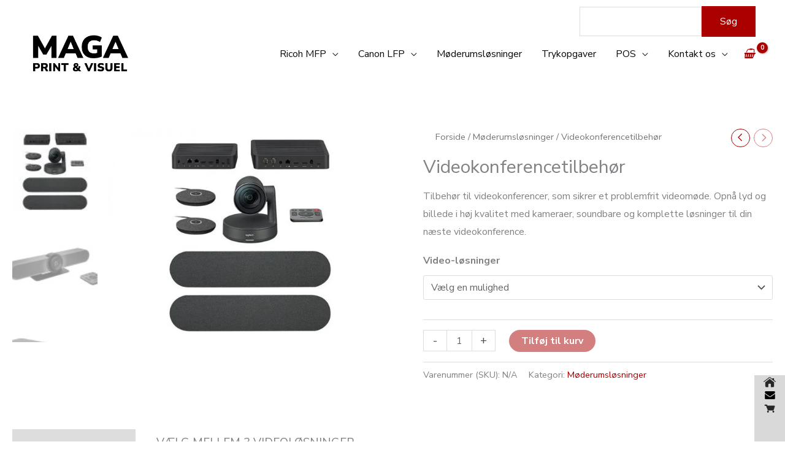

--- FILE ---
content_type: text/html; charset=UTF-8
request_url: https://magaprint.dk/vare/videokonferencetilbehoer/
body_size: 77776
content:
<!DOCTYPE html>
<html lang="da-DK">
<head>
<meta charset="UTF-8">
<meta name="viewport" content="width=device-width, initial-scale=1">
	<link rel="profile" href="https://gmpg.org/xfn/11"> 
	<meta name='robots' content='index, follow, max-image-preview:large, max-snippet:-1, max-video-preview:-1' />

<!-- Google Tag Manager for WordPress by gtm4wp.com -->
<script data-cfasync="false" data-pagespeed-no-defer>
	var gtm4wp_datalayer_name = "dataLayer";
	var dataLayer = dataLayer || [];
</script>
<!-- End Google Tag Manager for WordPress by gtm4wp.com -->
	<!-- This site is optimized with the Yoast SEO plugin v26.6 - https://yoast.com/wordpress/plugins/seo/ -->
	<title>Se vores udvalg af tilbehør til videokonferencer hos MAGA Print &amp; Visuel P/S</title>
	<meta name="description" content="Hos MAGA Print har vi et bredt udvalg af tilbehør til videokonferencer. Her finder du kameraer, soundbare og komplette video-løsninger." />
	<link rel="canonical" href="https://magaprint.dk/vare/videokonferencetilbehoer/" />
	<meta property="og:locale" content="da_DK" />
	<meta property="og:type" content="article" />
	<meta property="og:title" content="Se vores udvalg af tilbehør til videokonferencer hos MAGA Print &amp; Visuel P/S" />
	<meta property="og:description" content="Hos MAGA Print har vi et bredt udvalg af tilbehør til videokonferencer. Her finder du kameraer, soundbare og komplette video-løsninger." />
	<meta property="og:url" content="https://magaprint.dk/vare/videokonferencetilbehoer/" />
	<meta property="og:site_name" content="MAGA Print &amp; Visuel P/S" />
	<meta property="article:modified_time" content="2022-05-06T09:26:14+00:00" />
	<meta property="og:image" content="https://magaprint.dk/wp-content/uploads/2020/10/Logitech-Rally-1.jpg" />
	<meta property="og:image:width" content="800" />
	<meta property="og:image:height" content="600" />
	<meta property="og:image:type" content="image/jpeg" />
	<meta name="twitter:card" content="summary_large_image" />
	<meta name="twitter:label1" content="Estimeret læsetid" />
	<meta name="twitter:data1" content="1 minut" />
	<script type="application/ld+json" class="yoast-schema-graph">{"@context":"https://schema.org","@graph":[{"@type":"WebPage","@id":"https://magaprint.dk/vare/videokonferencetilbehoer/","url":"https://magaprint.dk/vare/videokonferencetilbehoer/","name":"Se vores udvalg af tilbehør til videokonferencer hos MAGA Print &amp; Visuel P/S","isPartOf":{"@id":"https://www.maga-print.dk/#website"},"primaryImageOfPage":{"@id":"https://magaprint.dk/vare/videokonferencetilbehoer/#primaryimage"},"image":{"@id":"https://magaprint.dk/vare/videokonferencetilbehoer/#primaryimage"},"thumbnailUrl":"https://magaprint.dk/wp-content/uploads/2020/10/Logitech-Rally-1.jpg","datePublished":"2020-10-20T12:33:22+00:00","dateModified":"2022-05-06T09:26:14+00:00","description":"Hos MAGA Print har vi et bredt udvalg af tilbehør til videokonferencer. Her finder du kameraer, soundbare og komplette video-løsninger.","breadcrumb":{"@id":"https://magaprint.dk/vare/videokonferencetilbehoer/#breadcrumb"},"inLanguage":"da-DK","potentialAction":[{"@type":"ReadAction","target":["https://magaprint.dk/vare/videokonferencetilbehoer/"]}]},{"@type":"ImageObject","inLanguage":"da-DK","@id":"https://magaprint.dk/vare/videokonferencetilbehoer/#primaryimage","url":"https://magaprint.dk/wp-content/uploads/2020/10/Logitech-Rally-1.jpg","contentUrl":"https://magaprint.dk/wp-content/uploads/2020/10/Logitech-Rally-1.jpg","width":800,"height":600,"caption":"Tilbehør til videokonferencer"},{"@type":"BreadcrumbList","@id":"https://magaprint.dk/vare/videokonferencetilbehoer/#breadcrumb","itemListElement":[{"@type":"ListItem","position":1,"name":"Hjem","item":"https://www.maga-print.dk/"},{"@type":"ListItem","position":2,"name":"Shop","item":"https://www.maga-print.dk/shop/"},{"@type":"ListItem","position":3,"name":"Videokonferencetilbehør"}]},{"@type":"WebSite","@id":"https://www.maga-print.dk/#website","url":"https://www.maga-print.dk/","name":"MAGA Print &amp; Visuel P/S","description":"","publisher":{"@id":"https://www.maga-print.dk/#organization"},"potentialAction":[{"@type":"SearchAction","target":{"@type":"EntryPoint","urlTemplate":"https://www.maga-print.dk/?s={search_term_string}"},"query-input":{"@type":"PropertyValueSpecification","valueRequired":true,"valueName":"search_term_string"}}],"inLanguage":"da-DK"},{"@type":"Organization","@id":"https://www.maga-print.dk/#organization","name":"MAGA Print &amp; Visuel P/S","url":"https://www.maga-print.dk/","logo":{"@type":"ImageObject","inLanguage":"da-DK","@id":"https://www.maga-print.dk/#/schema/logo/image/","url":"https://magaprint.dk/wp-content/uploads/2021/10/MAGA-logo-14-10-2021-hvid.png","contentUrl":"https://magaprint.dk/wp-content/uploads/2021/10/MAGA-logo-14-10-2021-hvid.png","width":1323,"height":615,"caption":"MAGA Print &amp; Visuel P/S"},"image":{"@id":"https://www.maga-print.dk/#/schema/logo/image/"}}]}</script>
	<!-- / Yoast SEO plugin. -->


<link rel='dns-prefetch' href='//magaprint.dk' />
<link rel='dns-prefetch' href='//fonts.googleapis.com' />
<link rel="alternate" type="application/rss+xml" title="MAGA Print &amp; Visuel P/S &raquo; Feed" href="https://magaprint.dk/feed/" />
<link rel="alternate" type="application/rss+xml" title="MAGA Print &amp; Visuel P/S &raquo;-kommentar-feed" href="https://magaprint.dk/comments/feed/" />
<link rel="alternate" title="oEmbed (JSON)" type="application/json+oembed" href="https://magaprint.dk/wp-json/oembed/1.0/embed?url=https%3A%2F%2Fmagaprint.dk%2Fvare%2Fvideokonferencetilbehoer%2F" />
<link rel="alternate" title="oEmbed (XML)" type="text/xml+oembed" href="https://magaprint.dk/wp-json/oembed/1.0/embed?url=https%3A%2F%2Fmagaprint.dk%2Fvare%2Fvideokonferencetilbehoer%2F&#038;format=xml" />
<style id='wp-img-auto-sizes-contain-inline-css'>
img:is([sizes=auto i],[sizes^="auto," i]){contain-intrinsic-size:3000px 1500px}
/*# sourceURL=wp-img-auto-sizes-contain-inline-css */
</style>
<link rel='stylesheet' id='astra-theme-css-css' href='https://magaprint.dk/wp-content/themes/astra/assets/css/minified/style.min.css?ver=4.11.18' media='all' />
<style id='astra-theme-css-inline-css'>
.ast-no-sidebar .entry-content .alignfull {margin-left: calc( -50vw + 50%);margin-right: calc( -50vw + 50%);max-width: 100vw;width: 100vw;}.ast-no-sidebar .entry-content .alignwide {margin-left: calc(-41vw + 50%);margin-right: calc(-41vw + 50%);max-width: unset;width: unset;}.ast-no-sidebar .entry-content .alignfull .alignfull,.ast-no-sidebar .entry-content .alignfull .alignwide,.ast-no-sidebar .entry-content .alignwide .alignfull,.ast-no-sidebar .entry-content .alignwide .alignwide,.ast-no-sidebar .entry-content .wp-block-column .alignfull,.ast-no-sidebar .entry-content .wp-block-column .alignwide{width: 100%;margin-left: auto;margin-right: auto;}.wp-block-gallery,.blocks-gallery-grid {margin: 0;}.wp-block-separator {max-width: 100px;}.wp-block-separator.is-style-wide,.wp-block-separator.is-style-dots {max-width: none;}.entry-content .has-2-columns .wp-block-column:first-child {padding-right: 10px;}.entry-content .has-2-columns .wp-block-column:last-child {padding-left: 10px;}@media (max-width: 782px) {.entry-content .wp-block-columns .wp-block-column {flex-basis: 100%;}.entry-content .has-2-columns .wp-block-column:first-child {padding-right: 0;}.entry-content .has-2-columns .wp-block-column:last-child {padding-left: 0;}}body .entry-content .wp-block-latest-posts {margin-left: 0;}body .entry-content .wp-block-latest-posts li {list-style: none;}.ast-no-sidebar .ast-container .entry-content .wp-block-latest-posts {margin-left: 0;}.ast-header-break-point .entry-content .alignwide {margin-left: auto;margin-right: auto;}.entry-content .blocks-gallery-item img {margin-bottom: auto;}.wp-block-pullquote {border-top: 4px solid #555d66;border-bottom: 4px solid #555d66;color: #40464d;}:root{--ast-post-nav-space:0;--ast-container-default-xlg-padding:6.67em;--ast-container-default-lg-padding:5.67em;--ast-container-default-slg-padding:4.34em;--ast-container-default-md-padding:3.34em;--ast-container-default-sm-padding:6.67em;--ast-container-default-xs-padding:2.4em;--ast-container-default-xxs-padding:1.4em;--ast-code-block-background:#EEEEEE;--ast-comment-inputs-background:#FAFAFA;--ast-normal-container-width:1200px;--ast-narrow-container-width:750px;--ast-blog-title-font-weight:normal;--ast-blog-meta-weight:inherit;--ast-global-color-primary:var(--ast-global-color-5);--ast-global-color-secondary:var(--ast-global-color-4);--ast-global-color-alternate-background:var(--ast-global-color-7);--ast-global-color-subtle-background:var(--ast-global-color-6);--ast-bg-style-guide:var( --ast-global-color-secondary,--ast-global-color-5 );--ast-shadow-style-guide:0px 0px 4px 0 #00000057;--ast-global-dark-bg-style:#fff;--ast-global-dark-lfs:#fbfbfb;--ast-widget-bg-color:#fafafa;--ast-wc-container-head-bg-color:#fbfbfb;--ast-title-layout-bg:#eeeeee;--ast-search-border-color:#e7e7e7;--ast-lifter-hover-bg:#e6e6e6;--ast-gallery-block-color:#000;--srfm-color-input-label:var(--ast-global-color-2);}html{font-size:100%;}a,.page-title{color:#aa0000;}a:hover,a:focus{color:#aa0000;}body,button,input,select,textarea,.ast-button,.ast-custom-button{font-family:'Nunito Sans',sans-serif;font-weight:400;font-size:16px;font-size:1rem;}blockquote{color:#122735;}h1,h2,h3,h4,h5,h6,.entry-content :where(h1,h2,h3,h4,h5,h6),.entry-content :where(h1,h2,h3,h4,h5,h6) a,.site-title,.site-title a{font-family:'Nunito Sans',sans-serif;font-weight:700;text-transform:capitalize;}.site-title{font-size:35px;font-size:2.1875rem;display:none;}.site-header .site-description{font-size:15px;font-size:0.9375rem;display:none;}.entry-title{font-size:30px;font-size:1.875rem;}.archive .ast-article-post .ast-article-inner,.blog .ast-article-post .ast-article-inner,.archive .ast-article-post .ast-article-inner:hover,.blog .ast-article-post .ast-article-inner:hover{overflow:hidden;}h1,.entry-content :where(h1),.entry-content :where(h1) a{font-size:80px;font-size:5rem;font-family:'Nunito Sans',sans-serif;line-height:1.4em;text-transform:capitalize;}h2,.entry-content :where(h2),.entry-content :where(h2) a{font-size:35px;font-size:2.1875rem;font-family:'Nunito Sans',sans-serif;line-height:1.3em;text-transform:capitalize;}h3,.entry-content :where(h3),.entry-content :where(h3) a{font-size:25px;font-size:1.5625rem;font-family:'Nunito Sans',sans-serif;line-height:1.3em;text-transform:capitalize;}h4,.entry-content :where(h4),.entry-content :where(h4) a{font-size:20px;font-size:1.25rem;line-height:1.2em;font-family:'Nunito Sans',sans-serif;text-transform:capitalize;}h5,.entry-content :where(h5),.entry-content :where(h5) a{font-size:18px;font-size:1.125rem;line-height:1.2em;font-family:'Nunito Sans',sans-serif;text-transform:capitalize;}h6,.entry-content :where(h6),.entry-content :where(h6) a{font-size:15px;font-size:0.9375rem;line-height:1.25em;font-family:'Nunito Sans',sans-serif;text-transform:capitalize;}::selection{background-color:#aa0000;color:#ffffff;}body,h1,h2,h3,h4,h5,h6,.entry-title a,.entry-content :where(h1,h2,h3,h4,h5,h6),.entry-content :where(h1,h2,h3,h4,h5,h6) a{color:#5d7280;}.tagcloud a:hover,.tagcloud a:focus,.tagcloud a.current-item{color:#ffffff;border-color:#aa0000;background-color:#aa0000;}input:focus,input[type="text"]:focus,input[type="email"]:focus,input[type="url"]:focus,input[type="password"]:focus,input[type="reset"]:focus,input[type="search"]:focus,textarea:focus{border-color:#aa0000;}input[type="radio"]:checked,input[type=reset],input[type="checkbox"]:checked,input[type="checkbox"]:hover:checked,input[type="checkbox"]:focus:checked,input[type=range]::-webkit-slider-thumb{border-color:#aa0000;background-color:#aa0000;box-shadow:none;}.site-footer a:hover + .post-count,.site-footer a:focus + .post-count{background:#aa0000;border-color:#aa0000;}.single .nav-links .nav-previous,.single .nav-links .nav-next{color:#aa0000;}.entry-meta,.entry-meta *{line-height:1.45;color:#aa0000;}.entry-meta a:not(.ast-button):hover,.entry-meta a:not(.ast-button):hover *,.entry-meta a:not(.ast-button):focus,.entry-meta a:not(.ast-button):focus *,.page-links > .page-link,.page-links .page-link:hover,.post-navigation a:hover{color:#aa0000;}#cat option,.secondary .calendar_wrap thead a,.secondary .calendar_wrap thead a:visited{color:#aa0000;}.secondary .calendar_wrap #today,.ast-progress-val span{background:#aa0000;}.secondary a:hover + .post-count,.secondary a:focus + .post-count{background:#aa0000;border-color:#aa0000;}.calendar_wrap #today > a{color:#ffffff;}.page-links .page-link,.single .post-navigation a{color:#aa0000;}.ast-header-break-point .main-header-bar .ast-button-wrap .menu-toggle{border-radius:5px;}.ast-search-menu-icon .search-form button.search-submit{padding:0 4px;}.ast-search-menu-icon form.search-form{padding-right:0;}.ast-header-search .ast-search-menu-icon.ast-dropdown-active .search-form,.ast-header-search .ast-search-menu-icon.ast-dropdown-active .search-field:focus{transition:all 0.2s;}.search-form input.search-field:focus{outline:none;}.widget-title,.widget .wp-block-heading{font-size:22px;font-size:1.375rem;color:#5d7280;}.single .ast-author-details .author-title{color:#aa0000;}.ast-search-menu-icon.slide-search a:focus-visible:focus-visible,.astra-search-icon:focus-visible,#close:focus-visible,a:focus-visible,.ast-menu-toggle:focus-visible,.site .skip-link:focus-visible,.wp-block-loginout input:focus-visible,.wp-block-search.wp-block-search__button-inside .wp-block-search__inside-wrapper,.ast-header-navigation-arrow:focus-visible,.woocommerce .wc-proceed-to-checkout > .checkout-button:focus-visible,.woocommerce .woocommerce-MyAccount-navigation ul li a:focus-visible,.ast-orders-table__row .ast-orders-table__cell:focus-visible,.woocommerce .woocommerce-order-details .order-again > .button:focus-visible,.woocommerce .woocommerce-message a.button.wc-forward:focus-visible,.woocommerce #minus_qty:focus-visible,.woocommerce #plus_qty:focus-visible,a#ast-apply-coupon:focus-visible,.woocommerce .woocommerce-info a:focus-visible,.woocommerce .astra-shop-summary-wrap a:focus-visible,.woocommerce a.wc-forward:focus-visible,#ast-apply-coupon:focus-visible,.woocommerce-js .woocommerce-mini-cart-item a.remove:focus-visible,#close:focus-visible,.button.search-submit:focus-visible,#search_submit:focus,.normal-search:focus-visible,.ast-header-account-wrap:focus-visible,.woocommerce .ast-on-card-button.ast-quick-view-trigger:focus,.astra-cart-drawer-close:focus,.ast-single-variation:focus,.ast-woocommerce-product-gallery__image:focus,.ast-button:focus,.woocommerce-product-gallery--with-images [data-controls="prev"]:focus-visible,.woocommerce-product-gallery--with-images [data-controls="next"]:focus-visible{outline-style:dotted;outline-color:inherit;outline-width:thin;}input:focus,input[type="text"]:focus,input[type="email"]:focus,input[type="url"]:focus,input[type="password"]:focus,input[type="reset"]:focus,input[type="search"]:focus,input[type="number"]:focus,textarea:focus,.wp-block-search__input:focus,[data-section="section-header-mobile-trigger"] .ast-button-wrap .ast-mobile-menu-trigger-minimal:focus,.ast-mobile-popup-drawer.active .menu-toggle-close:focus,.woocommerce-ordering select.orderby:focus,#ast-scroll-top:focus,#coupon_code:focus,.woocommerce-page #comment:focus,.woocommerce #reviews #respond input#submit:focus,.woocommerce a.add_to_cart_button:focus,.woocommerce .button.single_add_to_cart_button:focus,.woocommerce .woocommerce-cart-form button:focus,.woocommerce .woocommerce-cart-form__cart-item .quantity .qty:focus,.woocommerce .woocommerce-billing-fields .woocommerce-billing-fields__field-wrapper .woocommerce-input-wrapper > .input-text:focus,.woocommerce #order_comments:focus,.woocommerce #place_order:focus,.woocommerce .woocommerce-address-fields .woocommerce-address-fields__field-wrapper .woocommerce-input-wrapper > .input-text:focus,.woocommerce .woocommerce-MyAccount-content form button:focus,.woocommerce .woocommerce-MyAccount-content .woocommerce-EditAccountForm .woocommerce-form-row .woocommerce-Input.input-text:focus,.woocommerce .ast-woocommerce-container .woocommerce-pagination ul.page-numbers li a:focus,body #content .woocommerce form .form-row .select2-container--default .select2-selection--single:focus,#ast-coupon-code:focus,.woocommerce.woocommerce-js .quantity input[type=number]:focus,.woocommerce-js .woocommerce-mini-cart-item .quantity input[type=number]:focus,.woocommerce p#ast-coupon-trigger:focus{border-style:dotted;border-color:inherit;border-width:thin;}input{outline:none;}.woocommerce-js input[type=text]:focus,.woocommerce-js input[type=email]:focus,.woocommerce-js textarea:focus,input[type=number]:focus,.comments-area textarea#comment:focus,.comments-area textarea#comment:active,.comments-area .ast-comment-formwrap input[type="text"]:focus,.comments-area .ast-comment-formwrap input[type="text"]:active{outline-style:unset;outline-color:inherit;outline-width:thin;}.main-header-menu .menu-link,.ast-header-custom-item a{color:#5d7280;}.main-header-menu .menu-item:hover > .menu-link,.main-header-menu .menu-item:hover > .ast-menu-toggle,.main-header-menu .ast-masthead-custom-menu-items a:hover,.main-header-menu .menu-item.focus > .menu-link,.main-header-menu .menu-item.focus > .ast-menu-toggle,.main-header-menu .current-menu-item > .menu-link,.main-header-menu .current-menu-ancestor > .menu-link,.main-header-menu .current-menu-item > .ast-menu-toggle,.main-header-menu .current-menu-ancestor > .ast-menu-toggle{color:#aa0000;}.header-main-layout-3 .ast-main-header-bar-alignment{margin-right:auto;}.header-main-layout-2 .site-header-section-left .ast-site-identity{text-align:left;}.site-logo-img img{ transition:all 0.2s linear;}body .ast-oembed-container *{position:absolute;top:0;width:100%;height:100%;left:0;}body .wp-block-embed-pocket-casts .ast-oembed-container *{position:unset;}.ast-header-break-point .ast-mobile-menu-buttons-minimal.menu-toggle{background:transparent;color:#61727f;}.ast-header-break-point .ast-mobile-menu-buttons-outline.menu-toggle{background:transparent;border:1px solid #61727f;color:#61727f;}.ast-header-break-point .ast-mobile-menu-buttons-fill.menu-toggle{background:#61727f;color:#ffffff;}.ast-single-post-featured-section + article {margin-top: 2em;}.site-content .ast-single-post-featured-section img {width: 100%;overflow: hidden;object-fit: cover;}.site > .ast-single-related-posts-container {margin-top: 0;}@media (min-width: 769px) {.ast-desktop .ast-container--narrow {max-width: var(--ast-narrow-container-width);margin: 0 auto;}}.ast-page-builder-template .hentry {margin: 0;}.ast-page-builder-template .site-content > .ast-container {max-width: 100%;padding: 0;}.ast-page-builder-template .site .site-content #primary {padding: 0;margin: 0;}.ast-page-builder-template .no-results {text-align: center;margin: 4em auto;}.ast-page-builder-template .ast-pagination {padding: 2em;}.ast-page-builder-template .entry-header.ast-no-title.ast-no-thumbnail {margin-top: 0;}.ast-page-builder-template .entry-header.ast-header-without-markup {margin-top: 0;margin-bottom: 0;}.ast-page-builder-template .entry-header.ast-no-title.ast-no-meta {margin-bottom: 0;}.ast-page-builder-template.single .post-navigation {padding-bottom: 2em;}.ast-page-builder-template.single-post .site-content > .ast-container {max-width: 100%;}.ast-page-builder-template .entry-header {margin-top: 4em;margin-left: auto;margin-right: auto;padding-left: 20px;padding-right: 20px;}.single.ast-page-builder-template .entry-header {padding-left: 20px;padding-right: 20px;}.ast-page-builder-template .ast-archive-description {margin: 4em auto 0;padding-left: 20px;padding-right: 20px;}.ast-page-builder-template.ast-no-sidebar .entry-content .alignwide {margin-left: 0;margin-right: 0;}.ast-small-footer{color:#ffffff;}.ast-small-footer > .ast-footer-overlay{background-color:#5b5b5b;;}.ast-small-footer a{color:#000f23;}.footer-adv .footer-adv-overlay{border-top-style:solid;border-top-width:0px;border-top-color:#ffffff;}.footer-adv a:hover,.footer-adv .no-widget-text a:hover,.footer-adv a:focus,.footer-adv .no-widget-text a:focus{color:#aa0000;}.footer-adv-overlay{background-color:#3a3a3a;;}@media( max-width: 420px ) {.single .nav-links .nav-previous,.single .nav-links .nav-next {width: 100%;text-align: center;}}.wp-block-buttons.aligncenter{justify-content:center;}@media (max-width:782px){.entry-content .wp-block-columns .wp-block-column{margin-left:0px;}}.wp-block-image.aligncenter{margin-left:auto;margin-right:auto;}.wp-block-table.aligncenter{margin-left:auto;margin-right:auto;}.wp-block-buttons .wp-block-button.is-style-outline .wp-block-button__link.wp-element-button,.ast-outline-button,.wp-block-uagb-buttons-child .uagb-buttons-repeater.ast-outline-button{border-color:#aa0000;border-top-width:2px;border-right-width:2px;border-bottom-width:2px;border-left-width:2px;font-family:inherit;font-weight:inherit;font-size:16px;font-size:1rem;line-height:1em;border-top-left-radius:50px;border-top-right-radius:50px;border-bottom-right-radius:50px;border-bottom-left-radius:50px;}.wp-block-button.is-style-outline .wp-block-button__link:hover,.wp-block-buttons .wp-block-button.is-style-outline .wp-block-button__link:focus,.wp-block-buttons .wp-block-button.is-style-outline > .wp-block-button__link:not(.has-text-color):hover,.wp-block-buttons .wp-block-button.wp-block-button__link.is-style-outline:not(.has-text-color):hover,.ast-outline-button:hover,.ast-outline-button:focus,.wp-block-uagb-buttons-child .uagb-buttons-repeater.ast-outline-button:hover,.wp-block-uagb-buttons-child .uagb-buttons-repeater.ast-outline-button:focus{background-color:#aa0000;}.wp-block-button .wp-block-button__link.wp-element-button.is-style-outline:not(.has-background),.wp-block-button.is-style-outline>.wp-block-button__link.wp-element-button:not(.has-background),.ast-outline-button{background-color:#aa0000;}.entry-content[data-ast-blocks-layout] > figure{margin-bottom:1em;}.elementor-widget-container .elementor-loop-container .e-loop-item[data-elementor-type="loop-item"]{width:100%;}@media (max-width:768px){.ast-left-sidebar #content > .ast-container{display:flex;flex-direction:column-reverse;width:100%;}.ast-separate-container .ast-article-post,.ast-separate-container .ast-article-single{padding:1.5em 2.14em;}.ast-author-box img.avatar{margin:20px 0 0 0;}}@media (min-width:769px){.ast-separate-container.ast-right-sidebar #primary,.ast-separate-container.ast-left-sidebar #primary{border:0;}.search-no-results.ast-separate-container #primary{margin-bottom:4em;}}.elementor-widget-button .elementor-button{border-style:solid;text-decoration:none;border-top-width:0;border-right-width:0;border-left-width:0;border-bottom-width:0;}body .elementor-button.elementor-size-sm,body .elementor-button.elementor-size-xs,body .elementor-button.elementor-size-md,body .elementor-button.elementor-size-lg,body .elementor-button.elementor-size-xl,body .elementor-button{border-top-left-radius:50px;border-top-right-radius:50px;border-bottom-right-radius:50px;border-bottom-left-radius:50px;padding-top:14px;padding-right:30px;padding-bottom:14px;padding-left:30px;}.elementor-widget-button .elementor-button{border-color:#aa0000;background-color:#aa0000;}.elementor-widget-button .elementor-button:hover,.elementor-widget-button .elementor-button:focus{color:#ffffff;background-color:#aa0000;border-color:#aa0000;}.wp-block-button .wp-block-button__link ,.elementor-widget-button .elementor-button,.elementor-widget-button .elementor-button:visited{color:#ffffff;}.elementor-widget-button .elementor-button{font-size:16px;font-size:1rem;line-height:1em;}body .elementor-button.elementor-size-sm,body .elementor-button.elementor-size-xs,body .elementor-button.elementor-size-md,body .elementor-button.elementor-size-lg,body .elementor-button.elementor-size-xl,body .elementor-button{font-size:16px;font-size:1rem;}.wp-block-button .wp-block-button__link:hover,.wp-block-button .wp-block-button__link:focus{color:#ffffff;background-color:#aa0000;border-color:#aa0000;}.elementor-widget-heading h1.elementor-heading-title{line-height:1.4em;}.elementor-widget-heading h2.elementor-heading-title{line-height:1.3em;}.elementor-widget-heading h3.elementor-heading-title{line-height:1.3em;}.elementor-widget-heading h4.elementor-heading-title{line-height:1.2em;}.elementor-widget-heading h5.elementor-heading-title{line-height:1.2em;}.elementor-widget-heading h6.elementor-heading-title{line-height:1.25em;}.wp-block-button .wp-block-button__link{border-top-width:0;border-right-width:0;border-left-width:0;border-bottom-width:0;border-color:#aa0000;background-color:#aa0000;color:#ffffff;font-family:inherit;font-weight:inherit;line-height:1em;font-size:16px;font-size:1rem;border-top-left-radius:50px;border-top-right-radius:50px;border-bottom-right-radius:50px;border-bottom-left-radius:50px;padding-top:14px;padding-right:30px;padding-bottom:14px;padding-left:30px;}.menu-toggle,button,.ast-button,.ast-custom-button,.button,input#submit,input[type="button"],input[type="submit"],input[type="reset"]{border-style:solid;border-top-width:0;border-right-width:0;border-left-width:0;border-bottom-width:0;color:#ffffff;border-color:#aa0000;background-color:#aa0000;padding-top:14px;padding-right:30px;padding-bottom:14px;padding-left:30px;font-family:inherit;font-weight:inherit;font-size:16px;font-size:1rem;line-height:1em;border-top-left-radius:50px;border-top-right-radius:50px;border-bottom-right-radius:50px;border-bottom-left-radius:50px;}button:focus,.menu-toggle:hover,button:hover,.ast-button:hover,.ast-custom-button:hover .button:hover,.ast-custom-button:hover ,input[type=reset]:hover,input[type=reset]:focus,input#submit:hover,input#submit:focus,input[type="button"]:hover,input[type="button"]:focus,input[type="submit"]:hover,input[type="submit"]:focus{color:#ffffff;background-color:#aa0000;border-color:#aa0000;}@media (max-width:768px){.ast-mobile-header-stack .main-header-bar .ast-search-menu-icon{display:inline-block;}.ast-header-break-point.ast-header-custom-item-outside .ast-mobile-header-stack .main-header-bar .ast-search-icon{margin:0;}.ast-comment-avatar-wrap img{max-width:2.5em;}.ast-comment-meta{padding:0 1.8888em 1.3333em;}.ast-separate-container .ast-comment-list li.depth-1{padding:1.5em 2.14em;}.ast-separate-container .comment-respond{padding:2em 2.14em;}}@media (min-width:544px){.ast-container{max-width:100%;}}@media (max-width:544px){.ast-separate-container .ast-article-post,.ast-separate-container .ast-article-single,.ast-separate-container .comments-title,.ast-separate-container .ast-archive-description{padding:1.5em 1em;}.ast-separate-container #content .ast-container{padding-left:0.54em;padding-right:0.54em;}.ast-separate-container .ast-comment-list .bypostauthor{padding:.5em;}.ast-search-menu-icon.ast-dropdown-active .search-field{width:170px;}.site-branding img,.site-header .site-logo-img .custom-logo-link img{max-width:100%;}} #ast-mobile-header .ast-site-header-cart-li a{pointer-events:none;}.ast-no-sidebar.ast-separate-container .entry-content .alignfull {margin-left: -6.67em;margin-right: -6.67em;width: auto;}@media (max-width: 1200px) {.ast-no-sidebar.ast-separate-container .entry-content .alignfull {margin-left: -2.4em;margin-right: -2.4em;}}@media (max-width: 768px) {.ast-no-sidebar.ast-separate-container .entry-content .alignfull {margin-left: -2.14em;margin-right: -2.14em;}}@media (max-width: 544px) {.ast-no-sidebar.ast-separate-container .entry-content .alignfull {margin-left: -1em;margin-right: -1em;}}.ast-no-sidebar.ast-separate-container .entry-content .alignwide {margin-left: -20px;margin-right: -20px;}.ast-no-sidebar.ast-separate-container .entry-content .wp-block-column .alignfull,.ast-no-sidebar.ast-separate-container .entry-content .wp-block-column .alignwide {margin-left: auto;margin-right: auto;width: 100%;}@media (max-width:768px){.widget-title{font-size:21px;font-size:1.4rem;}body,button,input,select,textarea,.ast-button,.ast-custom-button{font-size:15px;font-size:0.9375rem;}#secondary,#secondary button,#secondary input,#secondary select,#secondary textarea{font-size:15px;font-size:0.9375rem;}.site-title{display:none;}.site-header .site-description{display:none;}h1,.entry-content :where(h1),.entry-content :where(h1) a{font-size:50px;}h2,.entry-content :where(h2),.entry-content :where(h2) a{font-size:35px;}h3,.entry-content :where(h3),.entry-content :where(h3) a{font-size:22px;}h4,.entry-content :where(h4),.entry-content :where(h4) a{font-size:20px;font-size:1.25rem;}h5,.entry-content :where(h5),.entry-content :where(h5) a{font-size:18px;font-size:1.125rem;}h6,.entry-content :where(h6),.entry-content :where(h6) a{font-size:15px;font-size:0.9375rem;}}@media (max-width:544px){.widget-title{font-size:21px;font-size:1.4rem;}body,button,input,select,textarea,.ast-button,.ast-custom-button{font-size:15px;font-size:0.9375rem;}#secondary,#secondary button,#secondary input,#secondary select,#secondary textarea{font-size:15px;font-size:0.9375rem;}.site-title{display:none;}.site-header .site-description{display:none;}h1,.entry-content :where(h1),.entry-content :where(h1) a{font-size:40px;}h2,.entry-content :where(h2),.entry-content :where(h2) a{font-size:25px;}h3,.entry-content :where(h3),.entry-content :where(h3) a{font-size:20px;}}@media (max-width:544px){html{font-size:100%;}}@media (min-width:769px){.ast-container{max-width:1240px;}}@font-face {font-family: "Astra";src: url(https://magaprint.dk/wp-content/themes/astra/assets/fonts/astra.woff) format("woff"),url(https://magaprint.dk/wp-content/themes/astra/assets/fonts/astra.ttf) format("truetype"),url(https://magaprint.dk/wp-content/themes/astra/assets/fonts/astra.svg#astra) format("svg");font-weight: normal;font-style: normal;font-display: fallback;}@media (max-width:921px) {.main-header-bar .main-header-bar-navigation{display:none;}}.ast-desktop .main-header-menu.submenu-with-border .sub-menu,.ast-desktop .main-header-menu.submenu-with-border .astra-full-megamenu-wrapper{border-color:#eaeaea;}.ast-desktop .main-header-menu.submenu-with-border .sub-menu{border-top-width:1px;border-right-width:1px;border-left-width:1px;border-bottom-width:1px;border-style:solid;}.ast-desktop .main-header-menu.submenu-with-border .sub-menu .sub-menu{top:-1px;}.ast-desktop .main-header-menu.submenu-with-border .sub-menu .menu-link,.ast-desktop .main-header-menu.submenu-with-border .children .menu-link{border-bottom-width:1px;border-style:solid;border-color:#eaeaea;}@media (min-width:769px){.main-header-menu .sub-menu .menu-item.ast-left-align-sub-menu:hover > .sub-menu,.main-header-menu .sub-menu .menu-item.ast-left-align-sub-menu.focus > .sub-menu{margin-left:-2px;}}.ast-small-footer{border-top-style:solid;border-top-width:0px;border-top-color:rgba(93,114,128,0.15);}.site .comments-area{padding-bottom:3em;}.ast-header-break-point.ast-header-custom-item-inside .main-header-bar .main-header-bar-navigation .ast-search-icon {display: none;}.ast-header-break-point.ast-header-custom-item-inside .main-header-bar .ast-search-menu-icon .search-form {padding: 0;display: block;overflow: hidden;}.ast-header-break-point .ast-header-custom-item .widget:last-child {margin-bottom: 1em;}.ast-header-custom-item .widget {margin: 0.5em;display: inline-block;vertical-align: middle;}.ast-header-custom-item .widget p {margin-bottom: 0;}.ast-header-custom-item .widget li {width: auto;}.ast-header-custom-item-inside .button-custom-menu-item .menu-link {display: none;}.ast-header-custom-item-inside.ast-header-break-point .button-custom-menu-item .ast-custom-button-link {display: none;}.ast-header-custom-item-inside.ast-header-break-point .button-custom-menu-item .menu-link {display: block;}.ast-header-break-point.ast-header-custom-item-outside .main-header-bar .ast-search-icon {margin-right: 1em;}.ast-header-break-point.ast-header-custom-item-inside .main-header-bar .ast-search-menu-icon .search-field,.ast-header-break-point.ast-header-custom-item-inside .main-header-bar .ast-search-menu-icon.ast-inline-search .search-field {width: 100%;padding-right: 5.5em;}.ast-header-break-point.ast-header-custom-item-inside .main-header-bar .ast-search-menu-icon .search-submit {display: block;position: absolute;height: 100%;top: 0;right: 0;padding: 0 1em;border-radius: 0;}.ast-header-break-point .ast-header-custom-item .ast-masthead-custom-menu-items {padding-left: 20px;padding-right: 20px;margin-bottom: 1em;margin-top: 1em;}.ast-header-custom-item-inside.ast-header-break-point .button-custom-menu-item {padding-left: 0;padding-right: 0;margin-top: 0;margin-bottom: 0;}.astra-icon-down_arrow::after {content: "\e900";font-family: Astra;}.astra-icon-close::after {content: "\e5cd";font-family: Astra;}.astra-icon-drag_handle::after {content: "\e25d";font-family: Astra;}.astra-icon-format_align_justify::after {content: "\e235";font-family: Astra;}.astra-icon-menu::after {content: "\e5d2";font-family: Astra;}.astra-icon-reorder::after {content: "\e8fe";font-family: Astra;}.astra-icon-search::after {content: "\e8b6";font-family: Astra;}.astra-icon-zoom_in::after {content: "\e56b";font-family: Astra;}.astra-icon-check-circle::after {content: "\e901";font-family: Astra;}.astra-icon-shopping-cart::after {content: "\f07a";font-family: Astra;}.astra-icon-shopping-bag::after {content: "\f290";font-family: Astra;}.astra-icon-shopping-basket::after {content: "\f291";font-family: Astra;}.astra-icon-circle-o::after {content: "\e903";font-family: Astra;}.astra-icon-certificate::after {content: "\e902";font-family: Astra;}blockquote {padding: 1.2em;}:root .has-ast-global-color-0-color{color:var(--ast-global-color-0);}:root .has-ast-global-color-0-background-color{background-color:var(--ast-global-color-0);}:root .wp-block-button .has-ast-global-color-0-color{color:var(--ast-global-color-0);}:root .wp-block-button .has-ast-global-color-0-background-color{background-color:var(--ast-global-color-0);}:root .has-ast-global-color-1-color{color:var(--ast-global-color-1);}:root .has-ast-global-color-1-background-color{background-color:var(--ast-global-color-1);}:root .wp-block-button .has-ast-global-color-1-color{color:var(--ast-global-color-1);}:root .wp-block-button .has-ast-global-color-1-background-color{background-color:var(--ast-global-color-1);}:root .has-ast-global-color-2-color{color:var(--ast-global-color-2);}:root .has-ast-global-color-2-background-color{background-color:var(--ast-global-color-2);}:root .wp-block-button .has-ast-global-color-2-color{color:var(--ast-global-color-2);}:root .wp-block-button .has-ast-global-color-2-background-color{background-color:var(--ast-global-color-2);}:root .has-ast-global-color-3-color{color:var(--ast-global-color-3);}:root .has-ast-global-color-3-background-color{background-color:var(--ast-global-color-3);}:root .wp-block-button .has-ast-global-color-3-color{color:var(--ast-global-color-3);}:root .wp-block-button .has-ast-global-color-3-background-color{background-color:var(--ast-global-color-3);}:root .has-ast-global-color-4-color{color:var(--ast-global-color-4);}:root .has-ast-global-color-4-background-color{background-color:var(--ast-global-color-4);}:root .wp-block-button .has-ast-global-color-4-color{color:var(--ast-global-color-4);}:root .wp-block-button .has-ast-global-color-4-background-color{background-color:var(--ast-global-color-4);}:root .has-ast-global-color-5-color{color:var(--ast-global-color-5);}:root .has-ast-global-color-5-background-color{background-color:var(--ast-global-color-5);}:root .wp-block-button .has-ast-global-color-5-color{color:var(--ast-global-color-5);}:root .wp-block-button .has-ast-global-color-5-background-color{background-color:var(--ast-global-color-5);}:root .has-ast-global-color-6-color{color:var(--ast-global-color-6);}:root .has-ast-global-color-6-background-color{background-color:var(--ast-global-color-6);}:root .wp-block-button .has-ast-global-color-6-color{color:var(--ast-global-color-6);}:root .wp-block-button .has-ast-global-color-6-background-color{background-color:var(--ast-global-color-6);}:root .has-ast-global-color-7-color{color:var(--ast-global-color-7);}:root .has-ast-global-color-7-background-color{background-color:var(--ast-global-color-7);}:root .wp-block-button .has-ast-global-color-7-color{color:var(--ast-global-color-7);}:root .wp-block-button .has-ast-global-color-7-background-color{background-color:var(--ast-global-color-7);}:root .has-ast-global-color-8-color{color:var(--ast-global-color-8);}:root .has-ast-global-color-8-background-color{background-color:var(--ast-global-color-8);}:root .wp-block-button .has-ast-global-color-8-color{color:var(--ast-global-color-8);}:root .wp-block-button .has-ast-global-color-8-background-color{background-color:var(--ast-global-color-8);}:root{--ast-global-color-0:#0170B9;--ast-global-color-1:#3a3a3a;--ast-global-color-2:#3a3a3a;--ast-global-color-3:#4B4F58;--ast-global-color-4:#F5F5F5;--ast-global-color-5:#FFFFFF;--ast-global-color-6:#E5E5E5;--ast-global-color-7:#424242;--ast-global-color-8:#000000;}:root {--ast-border-color : #dddddd;}.ast-breadcrumbs .trail-browse,.ast-breadcrumbs .trail-items,.ast-breadcrumbs .trail-items li{display:inline-block;margin:0;padding:0;border:none;background:inherit;text-indent:0;text-decoration:none;}.ast-breadcrumbs .trail-browse{font-size:inherit;font-style:inherit;font-weight:inherit;color:inherit;}.ast-breadcrumbs .trail-items{list-style:none;}.trail-items li::after{padding:0 0.3em;content:"\00bb";}.trail-items li:last-of-type::after{display:none;}h1,h2,h3,h4,h5,h6,.entry-content :where(h1,h2,h3,h4,h5,h6){color:#000f23;}.elementor-widget-heading .elementor-heading-title{margin:0;}.elementor-page .ast-menu-toggle{color:unset !important;background:unset !important;}.elementor-post.elementor-grid-item.hentry{margin-bottom:0;}.woocommerce div.product .elementor-element.elementor-products-grid .related.products ul.products li.product,.elementor-element .elementor-wc-products .woocommerce[class*='columns-'] ul.products li.product{width:auto;margin:0;float:none;}body .elementor hr{background-color:#ccc;margin:0;}.ast-left-sidebar .elementor-section.elementor-section-stretched,.ast-right-sidebar .elementor-section.elementor-section-stretched{max-width:100%;left:0 !important;}.elementor-posts-container [CLASS*="ast-width-"]{width:100%;}.elementor-template-full-width .ast-container{display:block;}.elementor-screen-only,.screen-reader-text,.screen-reader-text span,.ui-helper-hidden-accessible{top:0 !important;}@media (max-width:544px){.elementor-element .elementor-wc-products .woocommerce[class*="columns-"] ul.products li.product{width:auto;margin:0;}.elementor-element .woocommerce .woocommerce-result-count{float:none;}}.ast-header-break-point .main-header-bar{border-bottom-width:0px;}@media (min-width:769px){.main-header-bar{border-bottom-width:0px;}}.ast-flex{-webkit-align-content:center;-ms-flex-line-pack:center;align-content:center;-webkit-box-align:center;-webkit-align-items:center;-moz-box-align:center;-ms-flex-align:center;align-items:center;}.main-header-bar{padding:1em 0;}.ast-site-identity{padding:0;}.header-main-layout-1 .ast-flex.main-header-container,.header-main-layout-3 .ast-flex.main-header-container{-webkit-align-content:center;-ms-flex-line-pack:center;align-content:center;-webkit-box-align:center;-webkit-align-items:center;-moz-box-align:center;-ms-flex-align:center;align-items:center;}.header-main-layout-1 .ast-flex.main-header-container,.header-main-layout-3 .ast-flex.main-header-container{-webkit-align-content:center;-ms-flex-line-pack:center;align-content:center;-webkit-box-align:center;-webkit-align-items:center;-moz-box-align:center;-ms-flex-align:center;align-items:center;}.main-header-menu .sub-menu .menu-item.menu-item-has-children > .menu-link:after{position:absolute;right:1em;top:50%;transform:translate(0,-50%) rotate(270deg);}.ast-header-break-point .main-header-bar .main-header-bar-navigation .page_item_has_children > .ast-menu-toggle::before,.ast-header-break-point .main-header-bar .main-header-bar-navigation .menu-item-has-children > .ast-menu-toggle::before,.ast-mobile-popup-drawer .main-header-bar-navigation .menu-item-has-children>.ast-menu-toggle::before,.ast-header-break-point .ast-mobile-header-wrap .main-header-bar-navigation .menu-item-has-children > .ast-menu-toggle::before{font-weight:bold;content:"\e900";font-family:Astra;text-decoration:inherit;display:inline-block;}.ast-header-break-point .main-navigation ul.sub-menu .menu-item .menu-link:before{content:"\e900";font-family:Astra;font-size:.65em;text-decoration:inherit;display:inline-block;transform:translate(0,-2px) rotateZ(270deg);margin-right:5px;}.widget_search .search-form:after{font-family:Astra;font-size:1.2em;font-weight:normal;content:"\e8b6";position:absolute;top:50%;right:15px;transform:translate(0,-50%);}.astra-search-icon::before{content:"\e8b6";font-family:Astra;font-style:normal;font-weight:normal;text-decoration:inherit;text-align:center;-webkit-font-smoothing:antialiased;-moz-osx-font-smoothing:grayscale;z-index:3;}.main-header-bar .main-header-bar-navigation .page_item_has_children > a:after,.main-header-bar .main-header-bar-navigation .menu-item-has-children > a:after,.menu-item-has-children .ast-header-navigation-arrow:after{content:"\e900";display:inline-block;font-family:Astra;font-size:.6rem;font-weight:bold;text-rendering:auto;-webkit-font-smoothing:antialiased;-moz-osx-font-smoothing:grayscale;margin-left:10px;line-height:normal;}.menu-item-has-children .sub-menu .ast-header-navigation-arrow:after{margin-left:0;}.ast-mobile-popup-drawer .main-header-bar-navigation .ast-submenu-expanded>.ast-menu-toggle::before{transform:rotateX(180deg);}.ast-header-break-point .main-header-bar-navigation .menu-item-has-children > .menu-link:after{display:none;}@media (min-width:769px){.ast-builder-menu .main-navigation > ul > li:last-child a{margin-right:0;}}.ast-separate-container .ast-article-inner{background-color:transparent;background-image:none;}.ast-separate-container .ast-article-post{background-color:#ffffff;}@media (max-width:768px){.ast-separate-container .ast-article-post{background-color:#ffffff;}}@media (max-width:544px){.ast-separate-container .ast-article-post{background-color:#ffffff;}}.ast-separate-container .ast-article-single:not(.ast-related-post),.woocommerce.ast-separate-container .ast-woocommerce-container,.ast-separate-container .error-404,.ast-separate-container .no-results,.single.ast-separate-container.ast-author-meta,.ast-separate-container .related-posts-title-wrapper,.ast-separate-container .comments-count-wrapper,.ast-box-layout.ast-plain-container .site-content,.ast-padded-layout.ast-plain-container .site-content,.ast-separate-container .ast-archive-description,.ast-separate-container .comments-area .comment-respond,.ast-separate-container .comments-area .ast-comment-list li,.ast-separate-container .comments-area .comments-title{background-color:#ffffff;}@media (max-width:768px){.ast-separate-container .ast-article-single:not(.ast-related-post),.woocommerce.ast-separate-container .ast-woocommerce-container,.ast-separate-container .error-404,.ast-separate-container .no-results,.single.ast-separate-container.ast-author-meta,.ast-separate-container .related-posts-title-wrapper,.ast-separate-container .comments-count-wrapper,.ast-box-layout.ast-plain-container .site-content,.ast-padded-layout.ast-plain-container .site-content,.ast-separate-container .ast-archive-description{background-color:#ffffff;}}@media (max-width:544px){.ast-separate-container .ast-article-single:not(.ast-related-post),.woocommerce.ast-separate-container .ast-woocommerce-container,.ast-separate-container .error-404,.ast-separate-container .no-results,.single.ast-separate-container.ast-author-meta,.ast-separate-container .related-posts-title-wrapper,.ast-separate-container .comments-count-wrapper,.ast-box-layout.ast-plain-container .site-content,.ast-padded-layout.ast-plain-container .site-content,.ast-separate-container .ast-archive-description{background-color:#ffffff;}}.ast-separate-container.ast-two-container #secondary .widget{background-color:#ffffff;}@media (max-width:768px){.ast-separate-container.ast-two-container #secondary .widget{background-color:#ffffff;}}@media (max-width:544px){.ast-separate-container.ast-two-container #secondary .widget{background-color:#ffffff;}}:root{--e-global-color-astglobalcolor0:#0170B9;--e-global-color-astglobalcolor1:#3a3a3a;--e-global-color-astglobalcolor2:#3a3a3a;--e-global-color-astglobalcolor3:#4B4F58;--e-global-color-astglobalcolor4:#F5F5F5;--e-global-color-astglobalcolor5:#FFFFFF;--e-global-color-astglobalcolor6:#E5E5E5;--e-global-color-astglobalcolor7:#424242;--e-global-color-astglobalcolor8:#000000;}
/*# sourceURL=astra-theme-css-inline-css */
</style>
<link rel='stylesheet' id='astra-google-fonts-css' href='https://fonts.googleapis.com/css?family=Nunito+Sans%3A400%2C%2C700&#038;display=fallback&#038;ver=4.11.18' media='all' />
<style id='wp-emoji-styles-inline-css'>

	img.wp-smiley, img.emoji {
		display: inline !important;
		border: none !important;
		box-shadow: none !important;
		height: 1em !important;
		width: 1em !important;
		margin: 0 0.07em !important;
		vertical-align: -0.1em !important;
		background: none !important;
		padding: 0 !important;
	}
/*# sourceURL=wp-emoji-styles-inline-css */
</style>
<style id='global-styles-inline-css'>
:root{--wp--preset--aspect-ratio--square: 1;--wp--preset--aspect-ratio--4-3: 4/3;--wp--preset--aspect-ratio--3-4: 3/4;--wp--preset--aspect-ratio--3-2: 3/2;--wp--preset--aspect-ratio--2-3: 2/3;--wp--preset--aspect-ratio--16-9: 16/9;--wp--preset--aspect-ratio--9-16: 9/16;--wp--preset--color--black: #000000;--wp--preset--color--cyan-bluish-gray: #abb8c3;--wp--preset--color--white: #ffffff;--wp--preset--color--pale-pink: #f78da7;--wp--preset--color--vivid-red: #cf2e2e;--wp--preset--color--luminous-vivid-orange: #ff6900;--wp--preset--color--luminous-vivid-amber: #fcb900;--wp--preset--color--light-green-cyan: #7bdcb5;--wp--preset--color--vivid-green-cyan: #00d084;--wp--preset--color--pale-cyan-blue: #8ed1fc;--wp--preset--color--vivid-cyan-blue: #0693e3;--wp--preset--color--vivid-purple: #9b51e0;--wp--preset--color--ast-global-color-0: var(--ast-global-color-0);--wp--preset--color--ast-global-color-1: var(--ast-global-color-1);--wp--preset--color--ast-global-color-2: var(--ast-global-color-2);--wp--preset--color--ast-global-color-3: var(--ast-global-color-3);--wp--preset--color--ast-global-color-4: var(--ast-global-color-4);--wp--preset--color--ast-global-color-5: var(--ast-global-color-5);--wp--preset--color--ast-global-color-6: var(--ast-global-color-6);--wp--preset--color--ast-global-color-7: var(--ast-global-color-7);--wp--preset--color--ast-global-color-8: var(--ast-global-color-8);--wp--preset--gradient--vivid-cyan-blue-to-vivid-purple: linear-gradient(135deg,rgb(6,147,227) 0%,rgb(155,81,224) 100%);--wp--preset--gradient--light-green-cyan-to-vivid-green-cyan: linear-gradient(135deg,rgb(122,220,180) 0%,rgb(0,208,130) 100%);--wp--preset--gradient--luminous-vivid-amber-to-luminous-vivid-orange: linear-gradient(135deg,rgb(252,185,0) 0%,rgb(255,105,0) 100%);--wp--preset--gradient--luminous-vivid-orange-to-vivid-red: linear-gradient(135deg,rgb(255,105,0) 0%,rgb(207,46,46) 100%);--wp--preset--gradient--very-light-gray-to-cyan-bluish-gray: linear-gradient(135deg,rgb(238,238,238) 0%,rgb(169,184,195) 100%);--wp--preset--gradient--cool-to-warm-spectrum: linear-gradient(135deg,rgb(74,234,220) 0%,rgb(151,120,209) 20%,rgb(207,42,186) 40%,rgb(238,44,130) 60%,rgb(251,105,98) 80%,rgb(254,248,76) 100%);--wp--preset--gradient--blush-light-purple: linear-gradient(135deg,rgb(255,206,236) 0%,rgb(152,150,240) 100%);--wp--preset--gradient--blush-bordeaux: linear-gradient(135deg,rgb(254,205,165) 0%,rgb(254,45,45) 50%,rgb(107,0,62) 100%);--wp--preset--gradient--luminous-dusk: linear-gradient(135deg,rgb(255,203,112) 0%,rgb(199,81,192) 50%,rgb(65,88,208) 100%);--wp--preset--gradient--pale-ocean: linear-gradient(135deg,rgb(255,245,203) 0%,rgb(182,227,212) 50%,rgb(51,167,181) 100%);--wp--preset--gradient--electric-grass: linear-gradient(135deg,rgb(202,248,128) 0%,rgb(113,206,126) 100%);--wp--preset--gradient--midnight: linear-gradient(135deg,rgb(2,3,129) 0%,rgb(40,116,252) 100%);--wp--preset--font-size--small: 13px;--wp--preset--font-size--medium: 20px;--wp--preset--font-size--large: 36px;--wp--preset--font-size--x-large: 42px;--wp--preset--spacing--20: 0.44rem;--wp--preset--spacing--30: 0.67rem;--wp--preset--spacing--40: 1rem;--wp--preset--spacing--50: 1.5rem;--wp--preset--spacing--60: 2.25rem;--wp--preset--spacing--70: 3.38rem;--wp--preset--spacing--80: 5.06rem;--wp--preset--shadow--natural: 6px 6px 9px rgba(0, 0, 0, 0.2);--wp--preset--shadow--deep: 12px 12px 50px rgba(0, 0, 0, 0.4);--wp--preset--shadow--sharp: 6px 6px 0px rgba(0, 0, 0, 0.2);--wp--preset--shadow--outlined: 6px 6px 0px -3px rgb(255, 255, 255), 6px 6px rgb(0, 0, 0);--wp--preset--shadow--crisp: 6px 6px 0px rgb(0, 0, 0);}:root { --wp--style--global--content-size: var(--wp--custom--ast-content-width-size);--wp--style--global--wide-size: var(--wp--custom--ast-wide-width-size); }:where(body) { margin: 0; }.wp-site-blocks > .alignleft { float: left; margin-right: 2em; }.wp-site-blocks > .alignright { float: right; margin-left: 2em; }.wp-site-blocks > .aligncenter { justify-content: center; margin-left: auto; margin-right: auto; }:where(.wp-site-blocks) > * { margin-block-start: 24px; margin-block-end: 0; }:where(.wp-site-blocks) > :first-child { margin-block-start: 0; }:where(.wp-site-blocks) > :last-child { margin-block-end: 0; }:root { --wp--style--block-gap: 24px; }:root :where(.is-layout-flow) > :first-child{margin-block-start: 0;}:root :where(.is-layout-flow) > :last-child{margin-block-end: 0;}:root :where(.is-layout-flow) > *{margin-block-start: 24px;margin-block-end: 0;}:root :where(.is-layout-constrained) > :first-child{margin-block-start: 0;}:root :where(.is-layout-constrained) > :last-child{margin-block-end: 0;}:root :where(.is-layout-constrained) > *{margin-block-start: 24px;margin-block-end: 0;}:root :where(.is-layout-flex){gap: 24px;}:root :where(.is-layout-grid){gap: 24px;}.is-layout-flow > .alignleft{float: left;margin-inline-start: 0;margin-inline-end: 2em;}.is-layout-flow > .alignright{float: right;margin-inline-start: 2em;margin-inline-end: 0;}.is-layout-flow > .aligncenter{margin-left: auto !important;margin-right: auto !important;}.is-layout-constrained > .alignleft{float: left;margin-inline-start: 0;margin-inline-end: 2em;}.is-layout-constrained > .alignright{float: right;margin-inline-start: 2em;margin-inline-end: 0;}.is-layout-constrained > .aligncenter{margin-left: auto !important;margin-right: auto !important;}.is-layout-constrained > :where(:not(.alignleft):not(.alignright):not(.alignfull)){max-width: var(--wp--style--global--content-size);margin-left: auto !important;margin-right: auto !important;}.is-layout-constrained > .alignwide{max-width: var(--wp--style--global--wide-size);}body .is-layout-flex{display: flex;}.is-layout-flex{flex-wrap: wrap;align-items: center;}.is-layout-flex > :is(*, div){margin: 0;}body .is-layout-grid{display: grid;}.is-layout-grid > :is(*, div){margin: 0;}body{padding-top: 0px;padding-right: 0px;padding-bottom: 0px;padding-left: 0px;}a:where(:not(.wp-element-button)){text-decoration: none;}:root :where(.wp-element-button, .wp-block-button__link){background-color: #32373c;border-width: 0;color: #fff;font-family: inherit;font-size: inherit;font-style: inherit;font-weight: inherit;letter-spacing: inherit;line-height: inherit;padding-top: calc(0.667em + 2px);padding-right: calc(1.333em + 2px);padding-bottom: calc(0.667em + 2px);padding-left: calc(1.333em + 2px);text-decoration: none;text-transform: inherit;}.has-black-color{color: var(--wp--preset--color--black) !important;}.has-cyan-bluish-gray-color{color: var(--wp--preset--color--cyan-bluish-gray) !important;}.has-white-color{color: var(--wp--preset--color--white) !important;}.has-pale-pink-color{color: var(--wp--preset--color--pale-pink) !important;}.has-vivid-red-color{color: var(--wp--preset--color--vivid-red) !important;}.has-luminous-vivid-orange-color{color: var(--wp--preset--color--luminous-vivid-orange) !important;}.has-luminous-vivid-amber-color{color: var(--wp--preset--color--luminous-vivid-amber) !important;}.has-light-green-cyan-color{color: var(--wp--preset--color--light-green-cyan) !important;}.has-vivid-green-cyan-color{color: var(--wp--preset--color--vivid-green-cyan) !important;}.has-pale-cyan-blue-color{color: var(--wp--preset--color--pale-cyan-blue) !important;}.has-vivid-cyan-blue-color{color: var(--wp--preset--color--vivid-cyan-blue) !important;}.has-vivid-purple-color{color: var(--wp--preset--color--vivid-purple) !important;}.has-ast-global-color-0-color{color: var(--wp--preset--color--ast-global-color-0) !important;}.has-ast-global-color-1-color{color: var(--wp--preset--color--ast-global-color-1) !important;}.has-ast-global-color-2-color{color: var(--wp--preset--color--ast-global-color-2) !important;}.has-ast-global-color-3-color{color: var(--wp--preset--color--ast-global-color-3) !important;}.has-ast-global-color-4-color{color: var(--wp--preset--color--ast-global-color-4) !important;}.has-ast-global-color-5-color{color: var(--wp--preset--color--ast-global-color-5) !important;}.has-ast-global-color-6-color{color: var(--wp--preset--color--ast-global-color-6) !important;}.has-ast-global-color-7-color{color: var(--wp--preset--color--ast-global-color-7) !important;}.has-ast-global-color-8-color{color: var(--wp--preset--color--ast-global-color-8) !important;}.has-black-background-color{background-color: var(--wp--preset--color--black) !important;}.has-cyan-bluish-gray-background-color{background-color: var(--wp--preset--color--cyan-bluish-gray) !important;}.has-white-background-color{background-color: var(--wp--preset--color--white) !important;}.has-pale-pink-background-color{background-color: var(--wp--preset--color--pale-pink) !important;}.has-vivid-red-background-color{background-color: var(--wp--preset--color--vivid-red) !important;}.has-luminous-vivid-orange-background-color{background-color: var(--wp--preset--color--luminous-vivid-orange) !important;}.has-luminous-vivid-amber-background-color{background-color: var(--wp--preset--color--luminous-vivid-amber) !important;}.has-light-green-cyan-background-color{background-color: var(--wp--preset--color--light-green-cyan) !important;}.has-vivid-green-cyan-background-color{background-color: var(--wp--preset--color--vivid-green-cyan) !important;}.has-pale-cyan-blue-background-color{background-color: var(--wp--preset--color--pale-cyan-blue) !important;}.has-vivid-cyan-blue-background-color{background-color: var(--wp--preset--color--vivid-cyan-blue) !important;}.has-vivid-purple-background-color{background-color: var(--wp--preset--color--vivid-purple) !important;}.has-ast-global-color-0-background-color{background-color: var(--wp--preset--color--ast-global-color-0) !important;}.has-ast-global-color-1-background-color{background-color: var(--wp--preset--color--ast-global-color-1) !important;}.has-ast-global-color-2-background-color{background-color: var(--wp--preset--color--ast-global-color-2) !important;}.has-ast-global-color-3-background-color{background-color: var(--wp--preset--color--ast-global-color-3) !important;}.has-ast-global-color-4-background-color{background-color: var(--wp--preset--color--ast-global-color-4) !important;}.has-ast-global-color-5-background-color{background-color: var(--wp--preset--color--ast-global-color-5) !important;}.has-ast-global-color-6-background-color{background-color: var(--wp--preset--color--ast-global-color-6) !important;}.has-ast-global-color-7-background-color{background-color: var(--wp--preset--color--ast-global-color-7) !important;}.has-ast-global-color-8-background-color{background-color: var(--wp--preset--color--ast-global-color-8) !important;}.has-black-border-color{border-color: var(--wp--preset--color--black) !important;}.has-cyan-bluish-gray-border-color{border-color: var(--wp--preset--color--cyan-bluish-gray) !important;}.has-white-border-color{border-color: var(--wp--preset--color--white) !important;}.has-pale-pink-border-color{border-color: var(--wp--preset--color--pale-pink) !important;}.has-vivid-red-border-color{border-color: var(--wp--preset--color--vivid-red) !important;}.has-luminous-vivid-orange-border-color{border-color: var(--wp--preset--color--luminous-vivid-orange) !important;}.has-luminous-vivid-amber-border-color{border-color: var(--wp--preset--color--luminous-vivid-amber) !important;}.has-light-green-cyan-border-color{border-color: var(--wp--preset--color--light-green-cyan) !important;}.has-vivid-green-cyan-border-color{border-color: var(--wp--preset--color--vivid-green-cyan) !important;}.has-pale-cyan-blue-border-color{border-color: var(--wp--preset--color--pale-cyan-blue) !important;}.has-vivid-cyan-blue-border-color{border-color: var(--wp--preset--color--vivid-cyan-blue) !important;}.has-vivid-purple-border-color{border-color: var(--wp--preset--color--vivid-purple) !important;}.has-ast-global-color-0-border-color{border-color: var(--wp--preset--color--ast-global-color-0) !important;}.has-ast-global-color-1-border-color{border-color: var(--wp--preset--color--ast-global-color-1) !important;}.has-ast-global-color-2-border-color{border-color: var(--wp--preset--color--ast-global-color-2) !important;}.has-ast-global-color-3-border-color{border-color: var(--wp--preset--color--ast-global-color-3) !important;}.has-ast-global-color-4-border-color{border-color: var(--wp--preset--color--ast-global-color-4) !important;}.has-ast-global-color-5-border-color{border-color: var(--wp--preset--color--ast-global-color-5) !important;}.has-ast-global-color-6-border-color{border-color: var(--wp--preset--color--ast-global-color-6) !important;}.has-ast-global-color-7-border-color{border-color: var(--wp--preset--color--ast-global-color-7) !important;}.has-ast-global-color-8-border-color{border-color: var(--wp--preset--color--ast-global-color-8) !important;}.has-vivid-cyan-blue-to-vivid-purple-gradient-background{background: var(--wp--preset--gradient--vivid-cyan-blue-to-vivid-purple) !important;}.has-light-green-cyan-to-vivid-green-cyan-gradient-background{background: var(--wp--preset--gradient--light-green-cyan-to-vivid-green-cyan) !important;}.has-luminous-vivid-amber-to-luminous-vivid-orange-gradient-background{background: var(--wp--preset--gradient--luminous-vivid-amber-to-luminous-vivid-orange) !important;}.has-luminous-vivid-orange-to-vivid-red-gradient-background{background: var(--wp--preset--gradient--luminous-vivid-orange-to-vivid-red) !important;}.has-very-light-gray-to-cyan-bluish-gray-gradient-background{background: var(--wp--preset--gradient--very-light-gray-to-cyan-bluish-gray) !important;}.has-cool-to-warm-spectrum-gradient-background{background: var(--wp--preset--gradient--cool-to-warm-spectrum) !important;}.has-blush-light-purple-gradient-background{background: var(--wp--preset--gradient--blush-light-purple) !important;}.has-blush-bordeaux-gradient-background{background: var(--wp--preset--gradient--blush-bordeaux) !important;}.has-luminous-dusk-gradient-background{background: var(--wp--preset--gradient--luminous-dusk) !important;}.has-pale-ocean-gradient-background{background: var(--wp--preset--gradient--pale-ocean) !important;}.has-electric-grass-gradient-background{background: var(--wp--preset--gradient--electric-grass) !important;}.has-midnight-gradient-background{background: var(--wp--preset--gradient--midnight) !important;}.has-small-font-size{font-size: var(--wp--preset--font-size--small) !important;}.has-medium-font-size{font-size: var(--wp--preset--font-size--medium) !important;}.has-large-font-size{font-size: var(--wp--preset--font-size--large) !important;}.has-x-large-font-size{font-size: var(--wp--preset--font-size--x-large) !important;}
:root :where(.wp-block-pullquote){font-size: 1.5em;line-height: 1.6;}
/*# sourceURL=global-styles-inline-css */
</style>
<link rel='stylesheet' id='float-menu-css' href='https://magaprint.dk/wp-content/plugins/float-menu/public/assets/css/style.min.css?ver=7.2.2' media='all' />
<link rel='stylesheet' id='float-menu-fontawesome-css' href='https://magaprint.dk/wp-content/plugins/float-menu/vendors/fontawesome/css/all.min.css?ver=7.1' media='all' />
<link rel='stylesheet' id='photoswipe-css' href='https://magaprint.dk/wp-content/plugins/woocommerce/assets/css/photoswipe/photoswipe.min.css?ver=10.4.3' media='all' />
<link rel='stylesheet' id='photoswipe-default-skin-css' href='https://magaprint.dk/wp-content/plugins/woocommerce/assets/css/photoswipe/default-skin/default-skin.min.css?ver=10.4.3' media='all' />
<link rel='stylesheet' id='woocommerce-layout-css' href='https://magaprint.dk/wp-content/themes/astra/assets/css/minified/compatibility/woocommerce/woocommerce-layout.min.css?ver=4.11.18' media='all' />
<link rel='stylesheet' id='woocommerce-smallscreen-css' href='https://magaprint.dk/wp-content/themes/astra/assets/css/minified/compatibility/woocommerce/woocommerce-smallscreen.min.css?ver=4.11.18' media='only screen and (max-width: 768px)' />
<link rel='stylesheet' id='woocommerce-general-css' href='https://magaprint.dk/wp-content/themes/astra/assets/css/minified/compatibility/woocommerce/woocommerce.min.css?ver=4.11.18' media='all' />
<style id='woocommerce-general-inline-css'>

					.woocommerce-js a.button, .woocommerce button.button, .woocommerce input.button, .woocommerce #respond input#submit {
						font-size: 100%;
						line-height: 1;
						text-decoration: none;
						overflow: visible;
						padding: 0.5em 0.75em;
						font-weight: 700;
						border-radius: 3px;
						color: $secondarytext;
						background-color: $secondary;
						border: 0;
					}
					.woocommerce-js a.button:hover, .woocommerce button.button:hover, .woocommerce input.button:hover, .woocommerce #respond input#submit:hover {
						background-color: #dad8da;
						background-image: none;
						color: #515151;
					}
				#customer_details h3:not(.elementor-widget-woocommerce-checkout-page h3){font-size:1.2rem;padding:20px 0 14px;margin:0 0 20px;border-bottom:1px solid var(--ast-border-color);font-weight:700;}form #order_review_heading:not(.elementor-widget-woocommerce-checkout-page #order_review_heading){border-width:2px 2px 0 2px;border-style:solid;font-size:1.2rem;margin:0;padding:1.5em 1.5em 1em;border-color:var(--ast-border-color);font-weight:700;}.woocommerce-Address h3, .cart-collaterals h2{font-size:1.2rem;padding:.7em 1em;}.woocommerce-cart .cart-collaterals .cart_totals>h2{font-weight:700;}form #order_review:not(.elementor-widget-woocommerce-checkout-page #order_review){padding:0 2em;border-width:0 2px 2px;border-style:solid;border-color:var(--ast-border-color);}ul#shipping_method li:not(.elementor-widget-woocommerce-cart #shipping_method li){margin:0;padding:0.25em 0 0.25em 22px;text-indent:-22px;list-style:none outside;}.woocommerce span.onsale, .wc-block-grid__product .wc-block-grid__product-onsale{background-color:#aa0000;color:#ffffff;}.woocommerce-message, .woocommerce-info{border-top-color:#aa0000;}.woocommerce-message::before,.woocommerce-info::before{color:#aa0000;}.woocommerce ul.products li.product .price, .woocommerce div.product p.price, .woocommerce div.product span.price, .widget_layered_nav_filters ul li.chosen a, .woocommerce-page ul.products li.product .ast-woo-product-category, .wc-layered-nav-rating a{color:#5d7280;}.woocommerce nav.woocommerce-pagination ul,.woocommerce nav.woocommerce-pagination ul li{border-color:#aa0000;}.woocommerce nav.woocommerce-pagination ul li a:focus, .woocommerce nav.woocommerce-pagination ul li a:hover, .woocommerce nav.woocommerce-pagination ul li span.current{background:#aa0000;color:#ffffff;}.woocommerce-MyAccount-navigation-link.is-active a{color:#aa0000;}.woocommerce .widget_price_filter .ui-slider .ui-slider-range, .woocommerce .widget_price_filter .ui-slider .ui-slider-handle{background-color:#aa0000;}.woocommerce .star-rating, .woocommerce .comment-form-rating .stars a, .woocommerce .star-rating::before{color:var(--ast-global-color-3);}.woocommerce div.product .woocommerce-tabs ul.tabs li.active:before,  .woocommerce div.ast-product-tabs-layout-vertical .woocommerce-tabs ul.tabs li:hover::before{background:#aa0000;}.ast-site-header-cart a{color:#5d7280;}.ast-site-header-cart a:focus, .ast-site-header-cart a:hover, .ast-site-header-cart .current-menu-item a{color:#aa0000;}.ast-cart-menu-wrap .count, .ast-cart-menu-wrap .count:after{border-color:#aa0000;color:#aa0000;}.ast-cart-menu-wrap:hover .count{color:#ffffff;background-color:#aa0000;}.ast-site-header-cart .widget_shopping_cart .total .woocommerce-Price-amount{color:#aa0000;}.woocommerce a.remove:hover, .ast-woocommerce-cart-menu .main-header-menu .woocommerce-custom-menu-item .menu-item:hover > .menu-link.remove:hover{color:#aa0000;border-color:#aa0000;background-color:#ffffff;}.ast-site-header-cart .widget_shopping_cart .buttons .button.checkout, .woocommerce .widget_shopping_cart .woocommerce-mini-cart__buttons .checkout.wc-forward{color:#ffffff;border-color:#aa0000;background-color:#aa0000;}.site-header .ast-site-header-cart-data .button.wc-forward, .site-header .ast-site-header-cart-data .button.wc-forward:hover{color:#ffffff;}.below-header-user-select .ast-site-header-cart .widget, .ast-above-header-section .ast-site-header-cart .widget a, .below-header-user-select .ast-site-header-cart .widget_shopping_cart a{color:#5d7280;}.below-header-user-select .ast-site-header-cart .widget_shopping_cart a:hover, .ast-above-header-section .ast-site-header-cart .widget_shopping_cart a:hover, .below-header-user-select .ast-site-header-cart .widget_shopping_cart a.remove:hover, .ast-above-header-section .ast-site-header-cart .widget_shopping_cart a.remove:hover{color:#aa0000;}.woocommerce .woocommerce-cart-form button[name="update_cart"]:disabled{color:#ffffff;}.woocommerce #content table.cart .button[name="apply_coupon"], .woocommerce-page #content table.cart .button[name="apply_coupon"]{padding:10px 40px;}.woocommerce table.cart td.actions .button, .woocommerce #content table.cart td.actions .button, .woocommerce-page table.cart td.actions .button, .woocommerce-page #content table.cart td.actions .button{line-height:1;border-width:1px;border-style:solid;}.woocommerce ul.products li.product .button, .woocommerce-page ul.products li.product .button{line-height:1.3;}.woocommerce-js a.button, .woocommerce button.button, .woocommerce .woocommerce-message a.button, .woocommerce #respond input#submit.alt, .woocommerce-js a.button.alt, .woocommerce button.button.alt, .woocommerce input.button.alt, .woocommerce input.button,.woocommerce input.button:disabled, .woocommerce input.button:disabled[disabled], .woocommerce input.button:disabled:hover, .woocommerce input.button:disabled[disabled]:hover, .woocommerce #respond input#submit, .woocommerce button.button.alt.disabled, .wc-block-grid__products .wc-block-grid__product .wp-block-button__link, .wc-block-grid__product-onsale{color:#ffffff;border-color:#aa0000;background-color:#aa0000;}.woocommerce-js a.button:hover, .woocommerce button.button:hover, .woocommerce .woocommerce-message a.button:hover,.woocommerce #respond input#submit:hover,.woocommerce #respond input#submit.alt:hover, .woocommerce-js a.button.alt:hover, .woocommerce button.button.alt:hover, .woocommerce input.button.alt:hover, .woocommerce input.button:hover, .woocommerce button.button.alt.disabled:hover, .wc-block-grid__products .wc-block-grid__product .wp-block-button__link:hover{color:#ffffff;border-color:#aa0000;background-color:#aa0000;}.woocommerce-js a.button, .woocommerce button.button, .woocommerce .woocommerce-message a.button, .woocommerce #respond input#submit.alt, .woocommerce-js a.button.alt, .woocommerce button.button.alt, .woocommerce input.button.alt, .woocommerce input.button,.woocommerce-cart table.cart td.actions .button, .woocommerce form.checkout_coupon .button, .woocommerce #respond input#submit, .wc-block-grid__products .wc-block-grid__product .wp-block-button__link{border-top-left-radius:50px;border-top-right-radius:50px;border-bottom-right-radius:50px;border-bottom-left-radius:50px;padding-top:14px;padding-right:30px;padding-bottom:14px;padding-left:30px;}.woocommerce ul.products li.product a, .woocommerce-js a.button:hover, .woocommerce button.button:hover, .woocommerce input.button:hover, .woocommerce #respond input#submit:hover{text-decoration:none;}.woocommerce .up-sells h2, .woocommerce .related.products h2, .woocommerce .woocommerce-tabs h2{font-size:1.5rem;}.woocommerce h2, .woocommerce-account h2{font-size:1.625rem;}.woocommerce ul.product-categories > li ul li:before{content:"\e900";padding:0 5px 0 5px;display:inline-block;font-family:Astra;transform:rotate(-90deg);font-size:0.7rem;}.ast-site-header-cart i.astra-icon:before{font-family:Astra;}.ast-icon-shopping-cart:before{content:"\f07a";}.ast-icon-shopping-bag:before{content:"\f290";}.ast-icon-shopping-basket:before{content:"\f291";}.ast-icon-shopping-cart svg{height:.82em;}.ast-icon-shopping-bag svg{height:1em;width:1em;}.ast-icon-shopping-basket svg{height:1.15em;width:1.2em;}.ast-site-header-cart.ast-menu-cart-outline .ast-addon-cart-wrap, .ast-site-header-cart.ast-menu-cart-fill .ast-addon-cart-wrap {line-height:1;}.ast-site-header-cart.ast-menu-cart-fill i.astra-icon{ font-size:1.1em;}li.woocommerce-custom-menu-item .ast-site-header-cart i.astra-icon:after{ padding-left:2px;}.ast-hfb-header .ast-addon-cart-wrap{ padding:0.4em;}.ast-header-break-point.ast-header-custom-item-outside .ast-woo-header-cart-info-wrap{ display:none;}.ast-site-header-cart i.astra-icon:after{ background:#aa0000;}@media (min-width:545px) and (max-width:768px){.woocommerce.tablet-columns-6 ul.products li.product, .woocommerce-page.tablet-columns-6 ul.products li.product{width:calc(16.66% - 16.66px);}.woocommerce.tablet-columns-5 ul.products li.product, .woocommerce-page.tablet-columns-5 ul.products li.product{width:calc(20% - 16px);}.woocommerce.tablet-columns-4 ul.products li.product, .woocommerce-page.tablet-columns-4 ul.products li.product{width:calc(25% - 15px);}.woocommerce.tablet-columns-3 ul.products li.product, .woocommerce-page.tablet-columns-3 ul.products li.product{width:calc(33.33% - 14px);}.woocommerce.tablet-columns-2 ul.products li.product, .woocommerce-page.tablet-columns-2 ul.products li.product{width:calc(50% - 10px);}.woocommerce.tablet-columns-1 ul.products li.product, .woocommerce-page.tablet-columns-1 ul.products li.product{width:100%;}.woocommerce div.product .related.products ul.products li.product{width:calc(33.33% - 14px);}}@media (min-width:545px) and (max-width:768px){.woocommerce[class*="columns-"].columns-3 > ul.products li.product, .woocommerce[class*="columns-"].columns-4 > ul.products li.product, .woocommerce[class*="columns-"].columns-5 > ul.products li.product, .woocommerce[class*="columns-"].columns-6 > ul.products li.product{width:calc(33.33% - 14px);margin-right:20px;}.woocommerce[class*="columns-"].columns-3 > ul.products li.product:nth-child(3n), .woocommerce[class*="columns-"].columns-4 > ul.products li.product:nth-child(3n), .woocommerce[class*="columns-"].columns-5 > ul.products li.product:nth-child(3n), .woocommerce[class*="columns-"].columns-6 > ul.products li.product:nth-child(3n){margin-right:0;clear:right;}.woocommerce[class*="columns-"].columns-3 > ul.products li.product:nth-child(3n+1), .woocommerce[class*="columns-"].columns-4 > ul.products li.product:nth-child(3n+1), .woocommerce[class*="columns-"].columns-5 > ul.products li.product:nth-child(3n+1), .woocommerce[class*="columns-"].columns-6 > ul.products li.product:nth-child(3n+1){clear:left;}.woocommerce[class*="columns-"] ul.products li.product:nth-child(n), .woocommerce-page[class*="columns-"] ul.products li.product:nth-child(n){margin-right:20px;clear:none;}.woocommerce.tablet-columns-2 ul.products li.product:nth-child(2n), .woocommerce-page.tablet-columns-2 ul.products li.product:nth-child(2n), .woocommerce.tablet-columns-3 ul.products li.product:nth-child(3n), .woocommerce-page.tablet-columns-3 ul.products li.product:nth-child(3n), .woocommerce.tablet-columns-4 ul.products li.product:nth-child(4n), .woocommerce-page.tablet-columns-4 ul.products li.product:nth-child(4n), .woocommerce.tablet-columns-5 ul.products li.product:nth-child(5n), .woocommerce-page.tablet-columns-5 ul.products li.product:nth-child(5n), .woocommerce.tablet-columns-6 ul.products li.product:nth-child(6n), .woocommerce-page.tablet-columns-6 ul.products li.product:nth-child(6n){margin-right:0;clear:right;}.woocommerce.tablet-columns-2 ul.products li.product:nth-child(2n+1), .woocommerce-page.tablet-columns-2 ul.products li.product:nth-child(2n+1), .woocommerce.tablet-columns-3 ul.products li.product:nth-child(3n+1), .woocommerce-page.tablet-columns-3 ul.products li.product:nth-child(3n+1), .woocommerce.tablet-columns-4 ul.products li.product:nth-child(4n+1), .woocommerce-page.tablet-columns-4 ul.products li.product:nth-child(4n+1), .woocommerce.tablet-columns-5 ul.products li.product:nth-child(5n+1), .woocommerce-page.tablet-columns-5 ul.products li.product:nth-child(5n+1), .woocommerce.tablet-columns-6 ul.products li.product:nth-child(6n+1), .woocommerce-page.tablet-columns-6 ul.products li.product:nth-child(6n+1){clear:left;}.woocommerce div.product .related.products ul.products li.product:nth-child(3n), .woocommerce-page.tablet-columns-1 .site-main ul.products li.product{margin-right:0;clear:right;}.woocommerce div.product .related.products ul.products li.product:nth-child(3n+1){clear:left;}}@media (min-width:769px){.woocommerce form.checkout_coupon{width:50%;}.woocommerce #reviews #comments{float:left;}.woocommerce #reviews #review_form_wrapper{float:right;}}@media (max-width:768px){.ast-header-break-point.ast-woocommerce-cart-menu .header-main-layout-1.ast-mobile-header-stack.ast-no-menu-items .ast-site-header-cart, .ast-header-break-point.ast-woocommerce-cart-menu .header-main-layout-3.ast-mobile-header-stack.ast-no-menu-items .ast-site-header-cart{padding-right:0;padding-left:0;}.ast-header-break-point.ast-woocommerce-cart-menu .header-main-layout-1.ast-mobile-header-stack .main-header-bar{text-align:center;}.ast-header-break-point.ast-woocommerce-cart-menu .header-main-layout-1.ast-mobile-header-stack .ast-site-header-cart, .ast-header-break-point.ast-woocommerce-cart-menu .header-main-layout-1.ast-mobile-header-stack .ast-mobile-menu-buttons{display:inline-block;}.ast-header-break-point.ast-woocommerce-cart-menu .header-main-layout-2.ast-mobile-header-inline .site-branding{flex:auto;}.ast-header-break-point.ast-woocommerce-cart-menu .header-main-layout-3.ast-mobile-header-stack .site-branding{flex:0 0 100%;}.ast-header-break-point.ast-woocommerce-cart-menu .header-main-layout-3.ast-mobile-header-stack .main-header-container{display:flex;justify-content:center;}.woocommerce-cart .woocommerce-shipping-calculator .button{width:100%;}.woocommerce div.product div.images, .woocommerce div.product div.summary, .woocommerce #content div.product div.images, .woocommerce #content div.product div.summary, .woocommerce-page div.product div.images, .woocommerce-page div.product div.summary, .woocommerce-page #content div.product div.images, .woocommerce-page #content div.product div.summary{float:none;width:100%;}.woocommerce-cart table.cart td.actions .ast-return-to-shop{display:block;text-align:center;margin-top:1em;}}@media (max-width:544px){.ast-separate-container .ast-woocommerce-container{padding:.54em 1em 1.33333em;}.woocommerce-message, .woocommerce-error, .woocommerce-info{display:flex;flex-wrap:wrap;}.woocommerce-message a.button, .woocommerce-error a.button, .woocommerce-info a.button{order:1;margin-top:.5em;}.woocommerce .woocommerce-ordering, .woocommerce-page .woocommerce-ordering{float:none;margin-bottom:2em;}.woocommerce table.cart td.actions .button, .woocommerce #content table.cart td.actions .button, .woocommerce-page table.cart td.actions .button, .woocommerce-page #content table.cart td.actions .button{padding-left:1em;padding-right:1em;}.woocommerce #content table.cart .button, .woocommerce-page #content table.cart .button{width:100%;}.woocommerce #content table.cart td.actions .coupon, .woocommerce-page #content table.cart td.actions .coupon{float:none;}.woocommerce #content table.cart td.actions .coupon .button, .woocommerce-page #content table.cart td.actions .coupon .button{flex:1;}.woocommerce #content div.product .woocommerce-tabs ul.tabs li a, .woocommerce-page #content div.product .woocommerce-tabs ul.tabs li a{display:block;}.woocommerce ul.products a.button, .woocommerce-page ul.products a.button{padding:0.5em 0.75em;}.woocommerce div.product .related.products ul.products li.product, .woocommerce.mobile-columns-2 ul.products li.product, .woocommerce-page.mobile-columns-2 ul.products li.product{width:calc(50% - 10px);}.woocommerce.mobile-columns-6 ul.products li.product, .woocommerce-page.mobile-columns-6 ul.products li.product{width:calc(16.66% - 16.66px);}.woocommerce.mobile-columns-5 ul.products li.product, .woocommerce-page.mobile-columns-5 ul.products li.product{width:calc(20% - 16px);}.woocommerce.mobile-columns-4 ul.products li.product, .woocommerce-page.mobile-columns-4 ul.products li.product{width:calc(25% - 15px);}.woocommerce.mobile-columns-3 ul.products li.product, .woocommerce-page.mobile-columns-3 ul.products li.product{width:calc(33.33% - 14px);}.woocommerce.mobile-columns-1 ul.products li.product, .woocommerce-page.mobile-columns-1 ul.products li.product{width:100%;}}@media (max-width:544px){.woocommerce ul.products a.button.loading::after, .woocommerce-page ul.products a.button.loading::after{display:inline-block;margin-left:5px;position:initial;}.woocommerce.mobile-columns-1 .site-main ul.products li.product:nth-child(n), .woocommerce-page.mobile-columns-1 .site-main ul.products li.product:nth-child(n){margin-right:0;}.woocommerce #content div.product .woocommerce-tabs ul.tabs li, .woocommerce-page #content div.product .woocommerce-tabs ul.tabs li{display:block;margin-right:0;}.woocommerce[class*="columns-"].columns-3 > ul.products li.product, .woocommerce[class*="columns-"].columns-4 > ul.products li.product, .woocommerce[class*="columns-"].columns-5 > ul.products li.product, .woocommerce[class*="columns-"].columns-6 > ul.products li.product{width:calc(50% - 10px);margin-right:20px;}.woocommerce[class*="columns-"] ul.products li.product:nth-child(n), .woocommerce-page[class*="columns-"] ul.products li.product:nth-child(n){margin-right:20px;clear:none;}.woocommerce-page[class*=columns-].columns-3>ul.products li.product:nth-child(2n), .woocommerce-page[class*=columns-].columns-4>ul.products li.product:nth-child(2n), .woocommerce-page[class*=columns-].columns-5>ul.products li.product:nth-child(2n), .woocommerce-page[class*=columns-].columns-6>ul.products li.product:nth-child(2n), .woocommerce[class*=columns-].columns-3>ul.products li.product:nth-child(2n), .woocommerce[class*=columns-].columns-4>ul.products li.product:nth-child(2n), .woocommerce[class*=columns-].columns-5>ul.products li.product:nth-child(2n), .woocommerce[class*=columns-].columns-6>ul.products li.product:nth-child(2n){margin-right:0;clear:right;}.woocommerce[class*="columns-"].columns-3 > ul.products li.product:nth-child(2n+1), .woocommerce[class*="columns-"].columns-4 > ul.products li.product:nth-child(2n+1), .woocommerce[class*="columns-"].columns-5 > ul.products li.product:nth-child(2n+1), .woocommerce[class*="columns-"].columns-6 > ul.products li.product:nth-child(2n+1){clear:left;}.woocommerce-page[class*=columns-] ul.products li.product:nth-child(n), .woocommerce[class*=columns-] ul.products li.product:nth-child(n){margin-right:20px;clear:none;}.woocommerce.mobile-columns-6 ul.products li.product:nth-child(6n), .woocommerce-page.mobile-columns-6 ul.products li.product:nth-child(6n), .woocommerce.mobile-columns-5 ul.products li.product:nth-child(5n), .woocommerce-page.mobile-columns-5 ul.products li.product:nth-child(5n), .woocommerce.mobile-columns-4 ul.products li.product:nth-child(4n), .woocommerce-page.mobile-columns-4 ul.products li.product:nth-child(4n), .woocommerce.mobile-columns-3 ul.products li.product:nth-child(3n), .woocommerce-page.mobile-columns-3 ul.products li.product:nth-child(3n), .woocommerce.mobile-columns-2 ul.products li.product:nth-child(2n), .woocommerce-page.mobile-columns-2 ul.products li.product:nth-child(2n), .woocommerce div.product .related.products ul.products li.product:nth-child(2n){margin-right:0;clear:right;}.woocommerce.mobile-columns-6 ul.products li.product:nth-child(6n+1), .woocommerce-page.mobile-columns-6 ul.products li.product:nth-child(6n+1), .woocommerce.mobile-columns-5 ul.products li.product:nth-child(5n+1), .woocommerce-page.mobile-columns-5 ul.products li.product:nth-child(5n+1), .woocommerce.mobile-columns-4 ul.products li.product:nth-child(4n+1), .woocommerce-page.mobile-columns-4 ul.products li.product:nth-child(4n+1), .woocommerce.mobile-columns-3 ul.products li.product:nth-child(3n+1), .woocommerce-page.mobile-columns-3 ul.products li.product:nth-child(3n+1), .woocommerce.mobile-columns-2 ul.products li.product:nth-child(2n+1), .woocommerce-page.mobile-columns-2 ul.products li.product:nth-child(2n+1), .woocommerce div.product .related.products ul.products li.product:nth-child(2n+1){clear:left;}}@media (min-width:769px){.woocommerce #content .ast-woocommerce-container div.product div.images, .woocommerce .ast-woocommerce-container div.product div.images, .woocommerce-page #content .ast-woocommerce-container div.product div.images, .woocommerce-page .ast-woocommerce-container div.product div.images{width:50%;}.woocommerce #content .ast-woocommerce-container div.product div.summary, .woocommerce .ast-woocommerce-container div.product div.summary, .woocommerce-page #content .ast-woocommerce-container div.product div.summary, .woocommerce-page .ast-woocommerce-container div.product div.summary{width:46%;}.woocommerce.woocommerce-checkout form #customer_details.col2-set .col-1, .woocommerce.woocommerce-checkout form #customer_details.col2-set .col-2, .woocommerce-page.woocommerce-checkout form #customer_details.col2-set .col-1, .woocommerce-page.woocommerce-checkout form #customer_details.col2-set .col-2{float:none;width:auto;}}@media (min-width:769px){.woocommerce.woocommerce-checkout form #customer_details.col2-set, .woocommerce-page.woocommerce-checkout form #customer_details.col2-set{width:55%;float:left;margin-right:4.347826087%;}.woocommerce.woocommerce-checkout form #order_review, .woocommerce.woocommerce-checkout form #order_review_heading, .woocommerce-page.woocommerce-checkout form #order_review, .woocommerce-page.woocommerce-checkout form #order_review_heading{width:40%;float:right;margin-right:0;clear:right;}}select, .select2-container .select2-selection--single{background-image:url("data:image/svg+xml,%3Csvg class='ast-arrow-svg' xmlns='http://www.w3.org/2000/svg' xmlns:xlink='http://www.w3.org/1999/xlink' version='1.1' x='0px' y='0px' width='26px' height='16.043px' fill='%234B4F58' viewBox='57 35.171 26 16.043' enable-background='new 57 35.171 26 16.043' xml:space='preserve' %3E%3Cpath d='M57.5,38.193l12.5,12.5l12.5-12.5l-2.5-2.5l-10,10l-10-10L57.5,38.193z'%3E%3C/path%3E%3C/svg%3E");background-size:.8em;background-repeat:no-repeat;background-position-x:calc( 100% - 10px );background-position-y:center;-webkit-appearance:none;-moz-appearance:none;padding-right:2em;}
					.woocommerce-js .quantity {
						display: inline-flex;
					}

					/* Quantity Plus Minus Button - Placeholder for CLS. */
					.woocommerce .quantity .ast-qty-placeholder {
						cursor: not-allowed;
					}

					.woocommerce-js .quantity + .button.single_add_to_cart_button {
						margin-left: unset;
					}

					.woocommerce-js .quantity .qty {
						width: 2.631em;
						margin-left: 38px;
					}

					.woocommerce-js .quantity .minus,
					.woocommerce-js .quantity .plus {
						width: 38px;
						display: flex;
						justify-content: center;
						background-color: transparent;
						border: 1px solid var(--ast-border-color);
						color: var(--ast-global-color-3);
						align-items: center;
						outline: 0;
						font-weight: 400;
						z-index: 3;
						position: relative;
					}

					.woocommerce-js .quantity .minus {
						border-right-width: 0;
						margin-right: -38px;
					}

					.woocommerce-js .quantity .plus {
						border-left-width: 0;
						margin-right: 6px;
					}

					.woocommerce-js input[type=number] {
						max-width: 58px;
						min-height: 36px;
					}

					.woocommerce-js input[type=number].qty::-webkit-inner-spin-button, .woocommerce input[type=number].qty::-webkit-outer-spin-button {
						-webkit-appearance: none;
					}

					.woocommerce-js input[type=number].qty {
						-webkit-appearance: none;
						-moz-appearance: textfield;
					}

				
						.woocommerce ul.products li.product.desktop-align-left, .woocommerce-page ul.products li.product.desktop-align-left {
							text-align: left;
						}
						.woocommerce ul.products li.product.desktop-align-left .star-rating,
						.woocommerce ul.products li.product.desktop-align-left .button,
						.woocommerce-page ul.products li.product.desktop-align-left .star-rating,
						.woocommerce-page ul.products li.product.desktop-align-left .button {
							margin-left: 0;
							margin-right: 0;
						}
					@media(max-width: 768px){
						.woocommerce ul.products li.product.tablet-align-left, .woocommerce-page ul.products li.product.tablet-align-left {
							text-align: left;
						}
						.woocommerce ul.products li.product.tablet-align-left .star-rating,
						.woocommerce ul.products li.product.tablet-align-left .button,
						.woocommerce-page ul.products li.product.tablet-align-left .star-rating,
						.woocommerce-page ul.products li.product.tablet-align-left .button {
							margin-left: 0;
							margin-right: 0;
						}
					}@media(max-width: 544px){
						.woocommerce ul.products li.product.mobile-align-left, .woocommerce-page ul.products li.product.mobile-align-left {
							text-align: left;
						}
						.woocommerce ul.products li.product.mobile-align-left .star-rating,
						.woocommerce ul.products li.product.mobile-align-left .button,
						.woocommerce-page ul.products li.product.mobile-align-left .star-rating,
						.woocommerce-page ul.products li.product.mobile-align-left .button {
							margin-left: 0;
							margin-right: 0;
						}
					}.ast-woo-active-filter-widget .wc-block-active-filters{display:flex;align-items:self-start;justify-content:space-between;}.ast-woo-active-filter-widget .wc-block-active-filters__clear-all{flex:none;margin-top:2px;}.woocommerce.woocommerce-checkout .elementor-widget-woocommerce-checkout-page #customer_details.col2-set, .woocommerce-page.woocommerce-checkout .elementor-widget-woocommerce-checkout-page #customer_details.col2-set{width:100%;}.woocommerce.woocommerce-checkout .elementor-widget-woocommerce-checkout-page #order_review, .woocommerce.woocommerce-checkout .elementor-widget-woocommerce-checkout-page #order_review_heading, .woocommerce-page.woocommerce-checkout .elementor-widget-woocommerce-checkout-page #order_review, .woocommerce-page.woocommerce-checkout .elementor-widget-woocommerce-checkout-page #order_review_heading{width:100%;float:inherit;}.elementor-widget-woocommerce-checkout-page .select2-container .select2-selection--single, .elementor-widget-woocommerce-cart .select2-container .select2-selection--single{padding:0;}.elementor-widget-woocommerce-checkout-page .woocommerce form .woocommerce-additional-fields, .elementor-widget-woocommerce-checkout-page .woocommerce form .shipping_address, .elementor-widget-woocommerce-my-account .woocommerce-MyAccount-navigation-link, .elementor-widget-woocommerce-cart .woocommerce a.remove{border:none;}.elementor-widget-woocommerce-cart .cart-collaterals .cart_totals > h2{background-color:inherit;border-bottom:0px;margin:0px;}.elementor-widget-woocommerce-cart .cart-collaterals .cart_totals{padding:0;border-color:inherit;border-radius:0;margin-bottom:0px;border-width:0px;}.elementor-widget-woocommerce-cart .woocommerce-cart-form .e-apply-coupon{line-height:initial;}.elementor-widget-woocommerce-my-account .woocommerce-MyAccount-content .woocommerce-Address-title h3{margin-bottom:var(--myaccount-section-title-spacing, 0px);}.elementor-widget-woocommerce-my-account .woocommerce-Addresses .woocommerce-Address-title, .elementor-widget-woocommerce-my-account table.shop_table thead, .elementor-widget-woocommerce-my-account .woocommerce-page table.shop_table thead, .elementor-widget-woocommerce-cart table.shop_table thead{background:inherit;}.elementor-widget-woocommerce-cart .e-apply-coupon, .elementor-widget-woocommerce-cart #coupon_code, .elementor-widget-woocommerce-checkout-page .e-apply-coupon, .elementor-widget-woocommerce-checkout-page #coupon_code{height:100%;}.elementor-widget-woocommerce-cart td.product-name dl.variation dt{font-weight:inherit;}.elementor-element.elementor-widget-woocommerce-checkout-page .e-checkout__container #customer_details .col-1{margin-bottom:0;}
/*# sourceURL=woocommerce-general-inline-css */
</style>
<style id='woocommerce-inline-inline-css'>
.woocommerce form .form-row .required { visibility: visible; }
/*# sourceURL=woocommerce-inline-inline-css */
</style>
<link rel='stylesheet' id='astra-addon-css-css' href='https://magaprint.dk/wp-content/uploads/astra-addon/astra-addon-68b01956ce3401-70932839.css?ver=4.11.8' media='all' />
<style id='astra-addon-css-inline-css'>
@media (min-width:769px){.ast-hide-display-device-desktop{display:none;}[class^="astra-advanced-hook-"] .wp-block-query .wp-block-post-template .wp-block-post{width:100%;}}@media (min-width:545px) and (max-width:768px){.ast-hide-display-device-tablet{display:none;}}@media (max-width:544px){.ast-hide-display-device-mobile{display:none;}}.ast-small-footer{color:#ffffff;}.ast-small-footer a{color:#000f23;}.main-header-menu .current-menu-item > .menu-link,.main-header-menu .current-menu-ancestor > .menu-link{color:#aa0000;}.main-header-menu .menu-link:hover,.ast-header-custom-item a:hover,.main-header-menu .menu-item:hover > .menu-link,.main-header-menu .menu-item.focus > .menu-link{color:#981d14;}.main-header-menu .ast-masthead-custom-menu-items a:hover,.main-header-menu .menu-item:hover > .ast-menu-toggle,.main-header-menu .menu-item.focus > .ast-menu-toggle{color:#981d14;}.main-header-menu,.main-header-menu .menu-link,.ast-header-custom-item,.ast-header-custom-item a,.ast-masthead-custom-menu-items,.ast-masthead-custom-menu-items a{color:#0a0a0a;}.main-header-menu .sub-menu,.main-header-menu .sub-menu .menu-link{color:#000000;}.main-header-menu .sub-menu .menu-link:hover,.main-header-menu .sub-menu .menu-item:hover > .menu-link,.main-header-menu .sub-menu .menu-item.focus > .menu-link{color:#981d14;}.main-header-menu .sub-menu .menu-item:hover > .ast-menu-toggle,.main-header-menu .sub-menu .menu-item.focus > .ast-menu-toggle{color:#981d14;}.main-header-menu .sub-menu .menu-item.current-menu-item > .menu-link,.main-header-menu .sub-menu .menu-item.current-menu-ancestor > .menu-link,.ast-header-break-point .main-header-menu .sub-menu .menu-item.current-menu-item > .menu-link{color:#ffffff;background-color:#981d14;}.ast-header-search .ast-search-menu-icon .search-field{border-radius:2px;}.ast-header-search .ast-search-menu-icon .search-submit{border-radius:2px;}.ast-header-search .ast-search-menu-icon .search-form{border-top-width:1px;border-bottom-width:1px;border-left-width:1px;border-right-width:1px;border-color:#ddd;border-radius:2px;}.footer-adv a:hover,.footer-adv .no-widget-text a:hover,.footer-adv a:focus,.footer-adv .no-widget-text a:focus{color:#aa0000;}.footer-adv .widget-title,.footer-adv .widget-title a.rsswidget,.ast-no-widget-row .widget-title{font-family:'Nunito Sans',sans-serif;text-transform:inherit;}.footer-adv .widget > *:not(.widget-title){font-family:'Nunito Sans',sans-serif;}.ast-above-header-menu .sub-menu .menu-item.menu-item-has-children > .menu-link::after{position:absolute;right:1em;top:50%;transform:translate(0,-50%) rotate( 270deg );}.ast-desktop .ast-above-header .menu-item-has-children > .menu-link:after{content:"\e900";display:inline-block;font-family:'Astra';font-size:.6rem;font-weight:bold;text-rendering:auto;-webkit-font-smoothing:antialiased;-moz-osx-font-smoothing:grayscale;margin-left:10px;line-height:normal;}.ast-header-break-point .ast-above-header-navigation .menu-item-has-children > .ast-menu-toggle::before{content:"\e900";font-family:'Astra';text-decoration:inherit;display:inline-block;}.ast-header-break-point .ast-above-header-navigation .sub-menu .menu-item .menu-link:before{content:"\e900";font-family:'Astra';text-decoration:inherit;display:inline-block;font-size:.65em;transform:translate(0,-2px) rotateZ(270deg);margin-right:5px;}.ast-above-header{border-bottom-width:0px;line-height:30px;}.ast-header-break-point .ast-above-header-merged-responsive .ast-above-header{border-bottom-width:0px;}.ast-above-header .ast-search-menu-icon .search-field{max-height:26px;padding-top:.35em;padding-bottom:.35em;}.ast-above-header-section-wrap{min-height:30px;}.ast-above-header-menu .sub-menu,.ast-above-header-menu .sub-menu .menu-link,.ast-above-header-menu .astra-full-megamenu-wrapper{border-color:#eaeaea;}.ast-header-break-point .ast-below-header-merged-responsive .below-header-user-select,.ast-header-break-point .ast-below-header-merged-responsive .below-header-user-select .widget,.ast-header-break-point .ast-below-header-merged-responsive .below-header-user-select .widget-title{color:#5d7280;}.ast-header-break-point .ast-below-header-merged-responsive .below-header-user-select a{color:#aa0000;}.ast-above-header-section .user-select,.ast-above-header-section .widget,.ast-above-header-section .widget-title{color:#0a0a0a;}.ast-above-header-section .user-select a,.ast-above-header-section .widget a{color:#aa0000;}.ast-above-header-section .search-field:focus{border-color:#aa0000;}.ast-above-header-section .user-select a:hover,.ast-above-header-section .widget a:hover{color:#aa0000;}@media (max-width:921px){.ast-above-header-navigation,.ast-above-header-hide-on-mobile .ast-above-header-wrap{display:none;}}.ast-desktop .ast-above-header-menu.submenu-with-border .sub-menu .menu-link{border-bottom-width:1px;border-style:solid;border-color:#eaeaea;}.ast-desktop .ast-above-header-menu.submenu-with-border .sub-menu .sub-menu{top:-1px;}.ast-desktop .ast-above-header-menu.submenu-with-border .sub-menu{border-top-width:1px;border-left-width:1px;border-right-width:1px;border-bottom-width:1px;border-style:solid;}@media (min-width:769px){.ast-above-header-menu .sub-menu .menu-item.ast-left-align-sub-menu:hover > .sub-menu,.ast-above-header-menu .sub-menu .menu-item.ast-left-align-sub-menu.focus > .sub-menu{margin-left:-2px;}}.woocommerce ul.products li.product .onsale.circle-outline,.woocommerce ul.products li.product .onsale.square-outline,.woocommerce div.product .onsale.circle-outline,.woocommerce div.product .onsale.square-outline{background:#ffffff;border:2px solid #aa0000;color:#aa0000;}.ast-shop-load-more:hover{color:#ffffff;border-color:#aa0000;background-color:#aa0000;}.ast-loader > div{background-color:#aa0000;}.woocommerce nav.woocommerce-pagination ul li > span.current,.woocommerce nav.woocommerce-pagination ul li > .page-numbers{border-color:#aa0000;}.ast-woo-two-step-checkout .ast-checkout-slides .flex-prev.button{color:#ffffff;border-color:#aa0000;background-color:#aa0000;}.widget_layered_nav_filters ul li.chosen a::before{color:#aa0000;}.woocommerce-grouped-product-list p.ast-stock-detail{margin-bottom:unset;}.woocommerce ul.products li.product,.woocommerce-page ul.products li.product{box-shadow:0px 0px 0px 0px rgba(0,0,0,.1);}.woocommerce ul.products li.product:hover,.woocommerce-page ul.products li.product:hover{box-shadow:0px 0px 0px 0px rgba(0,0,0,.1);}.woocommerce .quantity .ast-vertical-icon{color:var(--ast-global-color-2);border:unset;font-size:15px;}.woocommerce input[type=number].qty.ast-no-internal-border{color:rgb(102,102,102);font-size:13px;}.woocommerce .astra-shop-filter-button .astra-woo-filter-icon:after,.woocommerce button.astra-shop-filter-button .astra-woo-filter-icon:after,.woocommerce-page .astra-shop-filter-button .astra-woo-filter-icon:after,.woocommerce-page button.astra-shop-filter-button .astra-woo-filter-icon:after,.woocommerce .astra-shop-filter-button .astra-woo-filter-icon:after,.woocommerce button.astra-shop-filter-button .astra-woo-filter-icon:after,.woocommerce-page .astra-shop-filter-button .astra-woo-filter-icon:after,.woocommerce-page button.astra-shop-filter-button .astra-woo-filter-icon:after{content:"\e5d2";font-family:'Astra';text-decoration:inherit;}.woocommerce .astra-off-canvas-sidebar-wrapper .close:after,.woocommerce-page .astra-off-canvas-sidebar-wrapper .close:after{content:"\e5cd";font-family:'Astra';display:inline-block;font-size:2rem;text-rendering:auto;-webkit-font-smoothing:antialiased;-moz-osx-font-smoothing:grayscale;line-height:normal;}#ast-quick-view-close:before{content:"\e5cd";font-family:'Astra';text-decoration:inherit;}.ast-icon-previous:before,.ast-icon-next:before{content:"\e900";font-family:'Astra';display:inline-block;font-size:.8rem;font-weight:700;text-rendering:auto;-webkit-font-smoothing:antialiased;-moz-osx-font-smoothing:grayscale;vertical-align:middle;line-height:normal;font-style:normal;}.ast-icon-previous:before{transform:rotate(90deg);}.ast-icon-next:before{transform:rotate(-90deg);}#ast-quick-view-modal .ast-qv-image-slider .flex-direction-nav .flex-prev:before,#ast-quick-view-modal .ast-qv-image-slider .flex-direction-nav .flex-next:before{content:"\e900";font-family:Astra;font-size:20px;}#ast-quick-view-modal .ast-qv-image-slider .flex-direction-nav a{width:20px;height:20px;}#ast-quick-view-modal .ast-qv-image-slider:hover .flex-direction-nav .flex-prev{left:10px;}#ast-quick-view-modal .ast-qv-image-slider:hover .flex-direction-nav .flex-next{right:10px;}#ast-quick-view-modal .ast-qv-image-slider .flex-direction-nav .flex-prev{transform:rotate(90deg);}#ast-quick-view-modal .ast-qv-image-slider .flex-direction-nav .flex-next{transform:rotate(-90deg);}.ast-site-header-cart .cart-container *{transition:all 0s linear;}.ast-site-header-cart .ast-woo-header-cart-info-wrap{padding:0 2px;font-weight:600;line-height:2.7;display:inline-block;}.ast-site-header-cart i.astra-icon.no-cart-total:after{display:none;}.ast-site-header-cart i.astra-icon:after{content:attr(data-cart-total);position:absolute;font-style:normal;top:-10px;right:-12px;font-weight:bold;box-shadow:1px 1px 3px 0px rgba(0,0,0,0.3);font-size:11px;padding-left:2px;padding-right:2px;line-height:17px;letter-spacing:-.5px;height:18px;min-width:18px;border-radius:99px;text-align:center;z-index:4;}.woocommerce .quantity .plus,.woocommerce .quantity .minus,.woocommerce .quantity .qty{border:1px solid var(--ast-border-color);}.woocommerce .quantity .plus{border-left:none;}.woocommerce .quantity .minus{border-right:none;}.woocommerce-js .quantity .minus,.woocommerce .quantity .plus{font-size:18px;}.ast-woocommerce-cart-menu .ast-cart-menu-wrap .count,.ast-woocommerce-cart-menu .ast-cart-menu-wrap .count:after{border-color:#aa0000;color:#aa0000;}.ast-woocommerce-cart-menu .ast-cart-menu-wrap:hover .count{color:#ffffff;background-color:#aa0000;}.ast-menu-cart-outline .ast-addon-cart-wrap{border-width:2px;border-style:solid;border-color:#aa0000;color:#aa0000;}.ast-woocommerce-cart-menu .ast-menu-cart-fill .ast-cart-menu-wrap .count,.ast-menu-cart-fill .ast-addon-cart-wrap{background-color:#aa0000;color:#ffffff;}li.ast-masthead-custom-menu-items.woocommerce-custom-menu-item,.ast-masthead-custom-menu-items.woocommerce-custom-menu-item{padding:0;}.ast-header-break-point li.ast-masthead-custom-menu-items.woocommerce-custom-menu-item{padding-left:20px;padding-right:20px;margin:0;}.ast-header-break-point .ast-masthead-custom-menu-items.woocommerce-custom-menu-item{margin-left:1em;margin-right:1em;}.ast-header-break-point .ast-above-header-mobile-inline.mobile-header-order-2 .ast-masthead-custom-menu-items.woocommerce-custom-menu-item{margin-left:0;}.ast-header-break-point li.ast-masthead-custom-menu-items.woocommerce-custom-menu-item .ast-addon-cart-wrap{display:inline-block;}.woocommerce-custom-menu-item .ast-addon-cart-wrap{padding:0 .6em;}.ast-product-navigation-wrapper .product-links a{border-color:#aa0000;background:#aa0000;color:#ffffff;}.ast-product-navigation-wrapper .product-links a:hover{border-color:#aa0000;background:#aa0000;color:#ffffff;}.ast-product-navigation-wrapper.circle-outline .product-links a,.ast-product-navigation-wrapper.square-outline .product-links a{border-color:#aa0000;background:none;color:#aa0000;}.ast-product-navigation-wrapper.circle-outline .product-links a:hover,.ast-product-navigation-wrapper.square-outline .product-links a:hover{border-color:#aa0000;background:#aa0000;color:#ffffff;}@media screen and ( min-width: 769px ) { .woocommerce div.product.ast-product-gallery-layout-vertical .onsale,.woocommerce div.product.ast-product-gallery-layout-vertical .ast-onsale-card {left: 12.5%;left: -webkit-calc(12.5% - .5em);left: calc(12.5% - .5em);} .woocommerce div.product.ast-product-gallery-with-no-image .onsale {top:-.5em;left: -.5em;} }@media (min-width:769px){.woocommerce #content .ast-woocommerce-container div.product div.images,.woocommerce .ast-woocommerce-container div.product div.images,.woocommerce-page #content .ast-woocommerce-container div.product div.images,.woocommerce-page .ast-woocommerce-container div.product div.images{width:50%;}.woocommerce #content .ast-woocommerce-container div.product div.summary,.woocommerce .ast-woocommerce-container div.product div.summary,.woocommerce-page #content .ast-woocommerce-container div.product div.summary,.woocommerce-page .ast-woocommerce-container div.product div.summary{width:46%;}.woocommerce div.product.ast-product-gallery-layout-vertical div.images .flex-control-thumbs{width:calc(25% - 1em);}.woocommerce div.product.ast-product-gallery-layout-vertical div.images .flex-control-thumbs li{width:100%;}.woocommerce.ast-woo-two-step-checkout form #order_review,.woocommerce.ast-woo-two-step-checkout form #order_review_heading,.woocommerce-page.ast-woo-two-step-checkout form #order_review,.woocommerce-page.ast-woo-two-step-checkout form #order_review_heading,.woocommerce.ast-woo-two-step-checkout form #customer_details.col2-set,.woocommerce-page.ast-woo-two-step-checkout form #customer_details.col2-set{width:100%;}}@media (min-width:769px){.woocommerce div.product.ast-product-gallery-layout-vertical .flex-viewport{width:75%;float:right;}}@media (max-width:769px){.ast-product-navigation-wrapper{text-align:center;}}@media (min-width:768px){#ast-quick-view-content div.summary form.cart.stick .sticky-add-to-cart{position:absolute;bottom:0;margin:0;padding:16px 30px 4px 0;width:calc(50% - 30px);}}@media (max-width:768px){#ast-quick-view-content div.summary form.cart.stick .button{padding:10px;}#ast-quick-view-modal .ast-content-main-wrapper{top:0;right:0;bottom:0;left:0;transform:none !important;width:100%;position:relative;overflow:hidden;padding:10%;height:100%;}#ast-quick-view-content div.summary,#ast-quick-view-content div.images{min-width:auto;}#ast-quick-view-modal.open .ast-content-main{transform:none !important;}}@media (max-width:768px){.woocommerce div.product .related.products ul.products li.product,.woocommerce[class*="rel-up-columns-"] div.product .related.products ul.products li.product,.woocommerce-page div.product .related.products ul.products li.product,.woocommerce-page[class*="rel-up-columns-"] div.product .related.products ul.products li.product{margin-right:20px;clear:none;}}@media (min-width:545px) and (max-width:768px){.woocommerce-page.tablet-rel-up-columns-1 div.product .related.products ul.products li.product,.woocommerce-page.tablet-rel-up-columns-1 div.product .up-sells ul.products li.product,.woocommerce.tablet-rel-up-columns-1 div.product .related.products ul.products li.product,.woocommerce.tablet-rel-up-columns-1 div.product .up-sells ul.products li.product{width:100%;margin-right:0;}.woocommerce-page.tablet-rel-up-columns-2 div.product .related.products ul.products li.product,.woocommerce-page.tablet-rel-up-columns-2 div.product .up-sells ul.products li.product,.woocommerce.tablet-rel-up-columns-2 div.product .related.products ul.products li.product,.woocommerce.tablet-rel-up-columns-2 div.product .up-sells ul.products li.product{width:calc(50% - 10px);margin-right:20px;}.woocommerce-page.tablet-rel-up-columns-2 div.product .related.products ul.products li.product:nth-child(2n),.woocommerce-page.tablet-rel-up-columns-2 div.product .up-sells ul.products li.product:nth-child(2n),.woocommerce.tablet-rel-up-columns-2 div.product .related.products ul.products li.product:nth-child(2n),.woocommerce.tablet-rel-up-columns-2 div.product .up-sells ul.products li.product:nth-child(2n){clear:right;margin-right:0;}.woocommerce-page.tablet-rel-up-columns-2 div.product .related.products ul.products li.product:nth-child(2n+1),.woocommerce-page.tablet-rel-up-columns-2 div.product .up-sells ul.products li.product:nth-child(2n+1),.woocommerce.tablet-rel-up-columns-2 div.product .related.products ul.products li.product:nth-child(2n+1),.woocommerce.tablet-rel-up-columns-2 div.product .up-sells ul.products li.product:nth-child(2n+1){clear:left;}.woocommerce-page.tablet-rel-up-columns-3 div.product .related.products ul.products li.product,.woocommerce-page.tablet-rel-up-columns-3 div.product .up-sells ul.products li.product,.woocommerce.tablet-rel-up-columns-3 div.product .related.products ul.products li.product,.woocommerce.tablet-rel-up-columns-3 div.product .up-sells ul.products li.product{width:calc(33.33% - 14px);}.woocommerce-page.tablet-rel-up-columns-3 div.product .related.products ul.products li.product:nth-child(3n),.woocommerce-page.tablet-rel-up-columns-3 div.product .up-sells ul.products li.product:nth-child(3n),.woocommerce.tablet-rel-up-columns-3 div.product .related.products ul.products li.product:nth-child(3n),.woocommerce.tablet-rel-up-columns-3 div.product .up-sells ul.products li.product:nth-child(3n){clear:right;margin-right:0;}.woocommerce-page.tablet-rel-up-columns-3 div.product .related.products ul.products li.product:nth-child(3n+1),.woocommerce-page.tablet-rel-up-columns-3 div.product .up-sells ul.products li.product:nth-child(3n+1),.woocommerce.tablet-rel-up-columns-3 div.product .related.products ul.products li.product:nth-child(3n+1),.woocommerce.tablet-rel-up-columns-3 div.product .up-sells ul.products li.product:nth-child(3n+1){clear:left;}.woocommerce-page.tablet-rel-up-columns-4 div.product .related.products ul.products li.product,.woocommerce-page.tablet-rel-up-columns-4 div.product .up-sells ul.products li.product,.woocommerce.tablet-rel-up-columns-4 div.product .related.products ul.products li.product,.woocommerce.tablet-rel-up-columns-4 div.product .up-sells ul.products li.product{width:calc(25% - 15px);}.woocommerce-page.tablet-rel-up-columns-4 div.product .related.products ul.products li.product:nth-child(4n),.woocommerce-page.tablet-rel-up-columns-4 div.product .up-sells ul.products li.product:nth-child(4n),.woocommerce.tablet-rel-up-columns-4 div.product .related.products ul.products li.product:nth-child(4n),.woocommerce.tablet-rel-up-columns-4 div.product .up-sells ul.products li.product:nth-child(4n){clear:right;margin-right:0;}.woocommerce-page.tablet-rel-up-columns-4 div.product .related.products ul.products li.product:nth-child(4n+1),.woocommerce-page.tablet-rel-up-columns-4 div.product .up-sells ul.products li.product:nth-child(4n+1),.woocommerce.tablet-rel-up-columns-4 div.product .related.products ul.products li.product:nth-child(4n+1),.woocommerce.tablet-rel-up-columns-4 div.product .up-sells ul.products li.product:nth-child(4n+1){clear:left;}.woocommerce-page.tablet-rel-up-columns-5 div.product .related.products ul.products li.product,.woocommerce-page.tablet-rel-up-columns-5 div.product .up-sells ul.products li.product,.woocommerce.tablet-rel-up-columns-5 div.product .related.products ul.products li.product,.woocommerce.tablet-rel-up-columns-5 div.product .up-sells ul.products li.product{width:calc(20% - 16px);}.woocommerce-page.tablet-rel-up-columns-5 div.product .related.products ul.products li.product:nth-child(5n),.woocommerce-page.tablet-rel-up-columns-5 div.product .up-sells ul.products li.product:nth-child(5n),.woocommerce.tablet-rel-up-columns-5 div.product .related.products ul.products li.product:nth-child(5n),.woocommerce.tablet-rel-up-columns-5 div.product .up-sells ul.products li.product:nth-child(5n){clear:right;margin-right:0;}.woocommerce-page.tablet-rel-up-columns-5 div.product .related.products ul.products li.product:nth-child(5n+1),.woocommerce-page.tablet-rel-up-columns-5 div.product .up-sells ul.products li.product:nth-child(5n+1),.woocommerce.tablet-rel-up-columns-5 div.product .related.products ul.products li.product:nth-child(5n+1),.woocommerce.tablet-rel-up-columns-5 div.product .up-sells ul.products li.product:nth-child(5n+1){clear:left;}.woocommerce-page.tablet-rel-up-columns-6 div.product .related.products ul.products li.product,.woocommerce-page.tablet-rel-up-columns-6 div.product .up-sells ul.products li.product,.woocommerce.tablet-rel-up-columns-6 div.product .related.products ul.products li.product,.woocommerce.tablet-rel-up-columns-6 div.product .up-sells ul.products li.product{width:calc(16.66% - 17px);}.woocommerce-page.tablet-rel-up-columns-6 div.product .related.products ul.products li.product:nth-child(6n),.woocommerce-page.tablet-rel-up-columns-6 div.product .up-sells ul.products li.product:nth-child(6n),.woocommerce.tablet-rel-up-columns-6 div.product .related.products ul.products li.product:nth-child(6n),.woocommerce.tablet-rel-up-columns-6 div.product .up-sells ul.products li.product:nth-child(6n){clear:right;margin-right:0;}.woocommerce-page.tablet-rel-up-columns-6 div.product .related.products ul.products li.product:nth-child(6n+1),.woocommerce-page.tablet-rel-up-columns-6 div.product .up-sells ul.products li.product:nth-child(6n+1),.woocommerce.tablet-rel-up-columns-6 div.product .related.products ul.products li.product:nth-child(6n+1),.woocommerce.tablet-rel-up-columns-6 div.product .up-sells ul.products li.product:nth-child(6n+1){clear:left;}}@media (min-width:545px){#ast-quick-view-content div.summary{overflow-y:auto;}}@media (max-width:544px){.woocommerce button.astra-shop-filter-button,.woocommerce-page button.astra-shop-filter-button{float:none;display:block;}#ast-quick-view-content{max-width:initial !important;max-height:initial !important;}#ast-quick-view-modal .ast-content-main-wrapper{height:auto;}#ast-quick-view-content div.images{width:100%;float:none;}#ast-quick-view-content div.summary{width:100%;float:left;margin:0;padding:15px;max-height:initial !important;}.ast-header-break-point .ast-above-header-mobile-inline.mobile-header-order-2 .ast-masthead-custom-menu-items.woocommerce-custom-menu-item{margin-left:0;}.ast-header-break-point .ast-above-header-mobile-inline.mobile-header-order-3 .ast-masthead-custom-menu-items.woocommerce-custom-menu-item,.ast-header-break-point .ast-above-header-mobile-inline.mobile-header-order-5 .ast-masthead-custom-menu-items.woocommerce-custom-menu-item{margin-right:0;}.woocommerce-page.mobile-rel-up-columns-1 div.product .related.products ul.products li.product,.woocommerce-page.mobile-rel-up-columns-1 div.product .up-sells ul.products li.product,.woocommerce.mobile-rel-up-columns-1 div.product .related.products ul.products li.product,.woocommerce.mobile-rel-up-columns-1 div.product .up-sells ul.products li.product{width:100%;margin-right:0;}.woocommerce-page.mobile-rel-up-columns-2 div.product .related.products ul.products li.product,.woocommerce-page.mobile-rel-up-columns-2 div.product .up-sells ul.products li.product,.woocommerce.mobile-rel-up-columns-2 div.product .related.products ul.products li.product,.woocommerce.mobile-rel-up-columns-2 div.product .up-sells ul.products li.product{width:calc(50% - 10px);}.woocommerce-page.mobile-rel-up-columns-2 div.product .related.products ul.products li.product:nth-child(2n),.woocommerce-page.mobile-rel-up-columns-2 div.product .up-sells ul.products li.product:nth-child(2n),.woocommerce.mobile-rel-up-columns-2 div.product .related.products ul.products li.product:nth-child(2n),.woocommerce.mobile-rel-up-columns-2 div.product .up-sells ul.products li.product:nth-child(2n){margin-right:0;clear:right;}.woocommerce-page.mobile-rel-up-columns-2 div.product .related.products ul.products li.product:nth-child(2n+1),.woocommerce-page.mobile-rel-up-columns-2 div.product .up-sells ul.products li.product:nth-child(2n+1),.woocommerce.mobile-rel-up-columns-2 div.product .related.products ul.products li.product:nth-child(2n+1),.woocommerce.mobile-rel-up-columns-2 div.product .up-sells ul.products li.product:nth-child(2n+1){clear:left;}.woocommerce-page.mobile-rel-up-columns-3 div.product .related.products ul.products li.product,.woocommerce-page.mobile-rel-up-columns-3 div.product .up-sells ul.products li.product,.woocommerce.mobile-rel-up-columns-3 div.product .related.products ul.products li.product,.woocommerce.mobile-rel-up-columns-3 div.product .up-sells ul.products li.product{width:calc(33.33% - 14px);margin-right:20px;}.woocommerce-page.mobile-rel-up-columns-3 div.product .related.products ul.products li.product:nth-child(3n),.woocommerce-page.mobile-rel-up-columns-3 div.product .up-sells ul.products li.product:nth-child(3n),.woocommerce.mobile-rel-up-columns-3 div.product .related.products ul.products li.product:nth-child(3n),.woocommerce.mobile-rel-up-columns-3 div.product .up-sells ul.products li.product:nth-child(3n){margin-right:0;clear:right;}.woocommerce-page.mobile-rel-up-columns-3 div.product .related.products ul.products li.product:nth-child(3n+1),.woocommerce-page.mobile-rel-up-columns-3 div.product .up-sells ul.products li.product:nth-child(3n+1),.woocommerce.mobile-rel-up-columns-3 div.product .related.products ul.products li.product:nth-child(3n+1),.woocommerce.mobile-rel-up-columns-3 div.product .up-sells ul.products li.product:nth-child(3n+1){clear:left;}.woocommerce-page.mobile-rel-up-columns-4 div.product .related.products ul.products li.product,.woocommerce-page.mobile-rel-up-columns-4 div.product .up-sells ul.products li.product,.woocommerce.mobile-rel-up-columns-4 div.product .related.products ul.products li.product,.woocommerce.mobile-rel-up-columns-4 div.product .up-sells ul.products li.product{width:calc(25% - 15px);margin-right:20px;clear:none;}.woocommerce-page.mobile-rel-up-columns-4 div.product .related.products ul.products li.product:nth-child(4n),.woocommerce-page.mobile-rel-up-columns-4 div.product .up-sells ul.products li.product:nth-child(4n),.woocommerce.mobile-rel-up-columns-4 div.product .related.products ul.products li.product:nth-child(4n),.woocommerce.mobile-rel-up-columns-4 div.product .up-sells ul.products li.product:nth-child(4n){clear:right;margin-right:0;}.woocommerce-page.mobile-rel-up-columns-4 div.product .related.products ul.products li.product:nth-child(4n+1),.woocommerce-page.mobile-rel-up-columns-4 div.product .up-sells ul.products li.product:nth-child(4n+1),.woocommerce.mobile-rel-up-columns-4 div.product .related.products ul.products li.product:nth-child(4n+1),.woocommerce.mobile-rel-up-columns-4 div.product .up-sells ul.products li.product:nth-child(4n+1){clear:left;}.woocommerce-page.mobile-rel-up-columns-5 div.product .related.products ul.products li.product,.woocommerce-page.mobile-rel-up-columns-5 div.product .up-sells ul.products li.product,.woocommerce.mobile-rel-up-columns-5 div.product .related.products ul.products li.product,.woocommerce.mobile-rel-up-columns-5 div.product .up-sells ul.products li.product{width:calc(20% - 16px);}.woocommerce-page.mobile-rel-up-columns-5 div.product .related.products ul.products li.product:nth-child(5n),.woocommerce-page.mobile-rel-up-columns-5 div.product .up-sells ul.products li.product:nth-child(5n),.woocommerce.mobile-rel-up-columns-5 div.product .related.products ul.products li.product:nth-child(5n),.woocommerce.mobile-rel-up-columns-5 div.product .up-sells ul.products li.product:nth-child(5n){margin-right:0;clear:right;}.woocommerce-page.mobile-rel-up-columns-5 div.product .related.products ul.products li.product:nth-child(5n+1),.woocommerce-page.mobile-rel-up-columns-5 div.product .up-sells ul.products li.product:nth-child(5n+1),.woocommerce.mobile-rel-up-columns-5 div.product .related.products ul.products li.product:nth-child(5n+1),.woocommerce.mobile-rel-up-columns-5 div.product .up-sells ul.products li.product:nth-child(5n+1){clear:left;}.woocommerce-page.mobile-rel-up-columns-6 div.product .related.products ul.products li.product,.woocommerce-page.mobile-rel-up-columns-6 div.product .up-sells ul.products li.product,.woocommerce.mobile-rel-up-columns-6 div.product .related.products ul.products li.product,.woocommerce.mobile-rel-up-columns-6 div.product .up-sells ul.products li.product{width:calc(16.66% - 17px);}.woocommerce-page.mobile-rel-up-columns-6 div.product .related.products ul.products li.product:nth-child(6n),.woocommerce-page.mobile-rel-up-columns-6 div.product .up-sells ul.products li.product:nth-child(6n),.woocommerce.mobile-rel-up-columns-6 div.product .related.products ul.products li.product:nth-child(6n),.woocommerce.mobile-rel-up-columns-6 div.product .up-sells ul.products li.product:nth-child(6n){margin-right:0;clear:right;}.woocommerce-page.mobile-rel-up-columns-6 div.product .related.products ul.products li.product:nth-child(6n+1),.woocommerce-page.mobile-rel-up-columns-6 div.product .up-sells ul.products li.product:nth-child(6n+1),.woocommerce.mobile-rel-up-columns-6 div.product .related.products ul.products li.product:nth-child(6n+1),.woocommerce.mobile-rel-up-columns-6 div.product .up-sells ul.products li.product:nth-child(6n+1){clear:left;}.ast-header-break-point .ast-shop-toolbar-container{column-gap:20px;flex-direction:column;-js-display:flex;display:flex;justify-content:inherit;align-items:inherit;}.ast-header-break-point .ast-shop-toolbar-container .ast-shop-toolbar-aside-wrap{margin-bottom:20px;}.ast-header-break-point .ast-shop-toolbar-container .ast-shop-toolbar-aside-wrap > *:first-child{flex:1 1 auto;}.ast-header-break-point .ast-shop-toolbar-container > *:last-child{float:unset;}}.elementor-widget-woocommerce-cart form input[type=number].qty::-webkit-inner-spin-button,.elementor-widget-woocommerce-cart form input[type=number].qty::-webkit-outer-spin-button {-webkit-appearance: auto;}.ast-search-box.header-cover #close::before,.ast-search-box.full-screen #close::before{font-family:Astra;content:"\e5cd";display:inline-block;transition:transform .3s ease-in-out;}.site-header .ast-inline-search.ast-search-menu-icon .search-field {width: auto;}
/*# sourceURL=astra-addon-css-inline-css */
</style>
<link rel='stylesheet' id='searchwp-live-search-css' href='https://magaprint.dk/wp-content/plugins/searchwp-live-ajax-search/assets/styles/style.min.css?ver=1.8.7' media='all' />
<style id='searchwp-live-search-inline-css'>
.searchwp-live-search-result .searchwp-live-search-result--title a {
  font-size: 16px;
}
.searchwp-live-search-result .searchwp-live-search-result--price {
  font-size: 14px;
}
.searchwp-live-search-result .searchwp-live-search-result--add-to-cart .button {
  font-size: 14px;
}

/*# sourceURL=searchwp-live-search-inline-css */
</style>
<link rel='stylesheet' id='searchwp-forms-css' href='https://magaprint.dk/wp-content/plugins/searchwp/assets/css/frontend/search-forms.min.css?ver=4.5.6' media='all' />
<link rel='stylesheet' id='astra-child-theme-css-css' href='https://magaprint.dk/wp-content/themes/astra-child/style.css?ver=1.0.0' media='all' />
<link rel='stylesheet' id='elementor-icons-css' href='https://magaprint.dk/wp-content/plugins/elementor/assets/lib/eicons/css/elementor-icons.min.css?ver=5.45.0' media='all' />
<link rel='stylesheet' id='elementor-frontend-css' href='https://magaprint.dk/wp-content/plugins/elementor/assets/css/frontend.min.css?ver=3.34.0' media='all' />
<link rel='stylesheet' id='elementor-post-7304-css' href='https://magaprint.dk/wp-content/uploads/elementor/css/post-7304.css?ver=1768320442' media='all' />
<link rel='stylesheet' id='font-awesome-5-all-css' href='https://magaprint.dk/wp-content/plugins/elementor/assets/lib/font-awesome/css/all.min.css?ver=3.34.0' media='all' />
<link rel='stylesheet' id='font-awesome-4-shim-css' href='https://magaprint.dk/wp-content/plugins/elementor/assets/lib/font-awesome/css/v4-shims.min.css?ver=3.34.0' media='all' />
<link rel='stylesheet' id='widget-heading-css' href='https://magaprint.dk/wp-content/plugins/elementor/assets/css/widget-heading.min.css?ver=3.34.0' media='all' />
<link rel='stylesheet' id='widget-divider-css' href='https://magaprint.dk/wp-content/plugins/elementor/assets/css/widget-divider.min.css?ver=3.34.0' media='all' />
<link rel='stylesheet' id='elementor-post-8458-css' href='https://magaprint.dk/wp-content/uploads/elementor/css/post-8458.css?ver=1768324314' media='all' />
<link rel='stylesheet' id='elementor-gf-local-roboto-css' href='https://magaprint.dk/wp-content/uploads/elementor/google-fonts/css/roboto.css?ver=1750073449' media='all' />
<link rel='stylesheet' id='elementor-gf-local-robotoslab-css' href='https://magaprint.dk/wp-content/uploads/elementor/google-fonts/css/robotoslab.css?ver=1750073451' media='all' />
<script src="https://magaprint.dk/wp-content/themes/astra/assets/js/minified/flexibility.min.js?ver=4.11.18" id="astra-flexibility-js"></script>
<script id="astra-flexibility-js-after">
flexibility(document.documentElement);
//# sourceURL=astra-flexibility-js-after
</script>
<script src="https://magaprint.dk/wp-includes/js/jquery/jquery.min.js?ver=3.7.1" id="jquery-core-js"></script>
<script src="https://magaprint.dk/wp-includes/js/jquery/jquery-migrate.min.js?ver=3.4.1" id="jquery-migrate-js"></script>
<script src="https://magaprint.dk/wp-content/plugins/woocommerce/assets/js/jquery-blockui/jquery.blockUI.min.js?ver=2.7.0-wc.10.4.3" id="wc-jquery-blockui-js" defer data-wp-strategy="defer"></script>
<script id="wc-add-to-cart-js-extra">
var wc_add_to_cart_params = {"ajax_url":"/wp-admin/admin-ajax.php","wc_ajax_url":"/?wc-ajax=%%endpoint%%","i18n_view_cart":"Se kurv","cart_url":"https://magaprint.dk/kurv/","is_cart":"","cart_redirect_after_add":"no"};
//# sourceURL=wc-add-to-cart-js-extra
</script>
<script src="https://magaprint.dk/wp-content/plugins/woocommerce/assets/js/frontend/add-to-cart.min.js?ver=10.4.3" id="wc-add-to-cart-js" defer data-wp-strategy="defer"></script>
<script src="https://magaprint.dk/wp-content/plugins/woocommerce/assets/js/flexslider/jquery.flexslider.min.js?ver=2.7.2-wc.10.4.3" id="wc-flexslider-js" defer data-wp-strategy="defer"></script>
<script src="https://magaprint.dk/wp-content/plugins/woocommerce/assets/js/photoswipe/photoswipe.min.js?ver=4.1.1-wc.10.4.3" id="wc-photoswipe-js" defer data-wp-strategy="defer"></script>
<script src="https://magaprint.dk/wp-content/plugins/woocommerce/assets/js/photoswipe/photoswipe-ui-default.min.js?ver=4.1.1-wc.10.4.3" id="wc-photoswipe-ui-default-js" defer data-wp-strategy="defer"></script>
<script id="wc-single-product-js-extra">
var wc_single_product_params = {"i18n_required_rating_text":"V\u00e6lg venligst en bed\u00f8mmelse","i18n_rating_options":["1 ud af 5 stjerner","2 ud af 5 stjerner","3 ud af 5 stjerner","4 ud af 5 stjerner","5 ud af 5 stjerner"],"i18n_product_gallery_trigger_text":"Se billedgalleri i fuld sk\u00e6rm","review_rating_required":"yes","flexslider":{"rtl":false,"animation":"slide","smoothHeight":true,"directionNav":false,"controlNav":"thumbnails","slideshow":false,"animationSpeed":500,"animationLoop":false,"allowOneSlide":false},"zoom_enabled":"","zoom_options":[],"photoswipe_enabled":"1","photoswipe_options":{"shareEl":false,"closeOnScroll":false,"history":false,"hideAnimationDuration":0,"showAnimationDuration":0},"flexslider_enabled":"1"};
//# sourceURL=wc-single-product-js-extra
</script>
<script src="https://magaprint.dk/wp-content/plugins/woocommerce/assets/js/frontend/single-product.min.js?ver=10.4.3" id="wc-single-product-js" defer data-wp-strategy="defer"></script>
<script src="https://magaprint.dk/wp-content/plugins/woocommerce/assets/js/js-cookie/js.cookie.min.js?ver=2.1.4-wc.10.4.3" id="wc-js-cookie-js" defer data-wp-strategy="defer"></script>
<script id="woocommerce-js-extra">
var woocommerce_params = {"ajax_url":"/wp-admin/admin-ajax.php","wc_ajax_url":"/?wc-ajax=%%endpoint%%","i18n_password_show":"Vis adgangskode","i18n_password_hide":"Skjul adgangskode"};
//# sourceURL=woocommerce-js-extra
</script>
<script src="https://magaprint.dk/wp-content/plugins/woocommerce/assets/js/frontend/woocommerce.min.js?ver=10.4.3" id="woocommerce-js" defer data-wp-strategy="defer"></script>
<script src="https://magaprint.dk/wp-content/plugins/elementor/assets/lib/font-awesome/js/v4-shims.min.js?ver=3.34.0" id="font-awesome-4-shim-js"></script>
<link rel="https://api.w.org/" href="https://magaprint.dk/wp-json/" /><link rel="alternate" title="JSON" type="application/json" href="https://magaprint.dk/wp-json/wp/v2/product/8458" /><link rel="EditURI" type="application/rsd+xml" title="RSD" href="https://magaprint.dk/xmlrpc.php?rsd" />
<meta name="generator" content="WordPress 6.9" />
<meta name="generator" content="WooCommerce 10.4.3" />
<link rel='shortlink' href='https://magaprint.dk/?p=8458' />

<!-- This website runs the Product Feed PRO for WooCommerce by AdTribes.io plugin - version woocommercesea_option_installed_version -->

<!-- Google Tag Manager for WordPress by gtm4wp.com -->
<!-- GTM Container placement set to footer -->
<script data-cfasync="false" data-pagespeed-no-defer>
	var dataLayer_content = {"pagePostType":"product","pagePostType2":"single-product","pagePostAuthor":"Micael Amden"};
	dataLayer.push( dataLayer_content );
</script>
<script data-cfasync="false" data-pagespeed-no-defer>
(function(w,d,s,l,i){w[l]=w[l]||[];w[l].push({'gtm.start':
new Date().getTime(),event:'gtm.js'});var f=d.getElementsByTagName(s)[0],
j=d.createElement(s),dl=l!='dataLayer'?'&l='+l:'';j.async=true;j.src=
'//www.googletagmanager.com/gtm.js?id='+i+dl;f.parentNode.insertBefore(j,f);
})(window,document,'script','dataLayer','GTM-MQ4BHQS');
</script>
<!-- End Google Tag Manager for WordPress by gtm4wp.com -->	<noscript><style>.woocommerce-product-gallery{ opacity: 1 !important; }</style></noscript>
	<meta name="generator" content="Elementor 3.34.0; features: additional_custom_breakpoints; settings: css_print_method-external, google_font-enabled, font_display-auto">
<style>.recentcomments a{display:inline !important;padding:0 !important;margin:0 !important;}</style>			<style>
				.e-con.e-parent:nth-of-type(n+4):not(.e-lazyloaded):not(.e-no-lazyload),
				.e-con.e-parent:nth-of-type(n+4):not(.e-lazyloaded):not(.e-no-lazyload) * {
					background-image: none !important;
				}
				@media screen and (max-height: 1024px) {
					.e-con.e-parent:nth-of-type(n+3):not(.e-lazyloaded):not(.e-no-lazyload),
					.e-con.e-parent:nth-of-type(n+3):not(.e-lazyloaded):not(.e-no-lazyload) * {
						background-image: none !important;
					}
				}
				@media screen and (max-height: 640px) {
					.e-con.e-parent:nth-of-type(n+2):not(.e-lazyloaded):not(.e-no-lazyload),
					.e-con.e-parent:nth-of-type(n+2):not(.e-lazyloaded):not(.e-no-lazyload) * {
						background-image: none !important;
					}
				}
			</style>
			<meta name="google-site-verification" content="zXV0Hpb1qptdcQqSmiLmR0Lea9-AqG14C-kf6xXvsq0" /><link rel="icon" href="https://magaprint.dk/wp-content/uploads/2020/05/favicon.ico" sizes="32x32" />
<link rel="icon" href="https://magaprint.dk/wp-content/uploads/2020/05/favicon.ico" sizes="192x192" />
<link rel="apple-touch-icon" href="https://magaprint.dk/wp-content/uploads/2020/05/favicon.ico" />
<meta name="msapplication-TileImage" content="https://magaprint.dk/wp-content/uploads/2020/05/favicon.ico" />
		<style id="wp-custom-css">
			.wp-block-search__inside-wrapper {
    max-height: 40px;
}
.ast-menu-cart-outline .ast-addon-cart-wrap {
    border-width: 0px;
}
.wp-block-search__button {
    line-height: normal;
    border-radius: unset;
}
.ast-site-header-cart i.astra-icon:after {
    color: white;
}
body.woocommerce-cart span.price.single-price, body.woocommerce-checkout span.price.single-price, .blockUI.blockOverlay {
    display: none !important;
}
.margin-new {
    white-space: break-spaces;
}

label[for=shipping_method_0_11588]:after {
    content: "Fragtfri levering ved kr. 1.250,-";
    display: block !important;
    position: relative;
    width: 100%;
    height: 10px;
}
p.woocommerce-shipping-destination {
    display: none;
}
form.woocommerce-shipping-calculator {
    display: none;
}
.ast-flex.ast-above-header-section-wrap {
    padding-top: 10px;
}
.ast-above-header .ast-search-menu-icon .search-field {
    font-size: 18px;
}
.main-header-bar-wrap {
    position: relative;
    margin-top: -20px;
}
body.single-product .ast-woocommerce-container {
    max-width: 1240px;
    margin-left: auto;
    margin-right: auto;
}
#primary {
    margin: 4em 0 !important;
}
body.home #primary {
    margin: 0em 0 !important;
}
body.home .ast-custom-html {
    color: white;
}
h1, h2, h3, h4, h5, h6 {
    overflow-wrap: break-word;
}
h2, .entry-content h2, .entry-content h2 a {
    text-transform: uppercase;
}
h3, .entry-content h3, .entry-content h3 a, h5, .entry-content h5, .entry-content h5 a {
    text-transform: none !important;
}
.woocommerce ul.products li.product a img, .woocommerce-page ul.products li.product a img {
    max-height: 373px;
}
.astra-shop-summary-wrap {
    min-height: 230px;
    margin-top: 15px;
}
a.button.product_type_simple.add_to_cart_button.ajax_add_to_cart {
    position: absolute;
    bottom: 0px;
}
.wpforms-container .wpforms-field {
    padding: 5px 0 !important;
}
.elementor-products-grid nav.woocommerce-pagination {
    margin-top: 50px;
}
.woocommerce nav.woocommerce-pagination {
    text-align: center;
}
header .site-logo-img .custom-logo-link img {
    max-width: 180px;
}
.footerpay {
    display: flex;
    flex-wrap: wrap;
}
.footerpay img {
    max-width: 44%;
    max-height: 47px;
}
.footerpay:first-child {
    margin-left: -5px;
}
.star-rating {
	display: none !important;
}

.main-header-menu a:hover, .ast-header-custom-item a:hover, .main-header-menu li:hover > a, .main-header-menu li.focus > a {
    color: #aa0000;
    text-decoration: underline;
}
span.price {
    margin-top: 15px !important;
}
span.amount {
    font-size: 20px;
    color: black;
}
span.amount.ex-moms {
    font-size: 13px;
}
.woocommerce ul.products li.product a img {
    width: 50%;
}
ul.sub-menu a {
    color: white;
}
.main-header-menu .current-menu-item > a, .main-header-menu .current-menu-ancestor > a, .main-header-menu .current_page_item > a {
	  text-decoration: underline;
}
ul.sub-menu .current-menu-item a {
    color: white !important;
}
.ast-site-header-cart .widget_shopping_cart .cart_list a, .woocommerce .ast-site-header-cart .widget_shopping_cart .cart_list a {
    color: black;
}
.woocommerce.widget_shopping_cart .total strong, p.woocommerce-mini-cart__empty-message {
    color: black;
}
a.remove.remove_from_cart_button:hover {
    text-decoration: none;
}
@media (max-width: 768px) {
span.amount.ex-moms {
    font-size: 11px;
}
span.amount {
    font-size: 14px;
}
}
.product-type-variable span.price.single-price {
    display: none;
}
/* BEGIN ROI FOOTER
 * gerne 50px eller procent, fx 10% */
@media (min-width: 768px) {
  #mobile_bottom_nav {
    display: block;
		position: fixed;
  	bottom: 0;
  	right: 0;
  	background: #fff;
  	background: rgba(180, 180, 180, 0.5);
  	width: 50px;
  	text-align: center;
  	font-size: 0;
  	z-index: 99999;
		height: 15%;
  }
	#mobile_bottom_nav ul {
  margin: 0;
  padding: 0px;
  height: 100%;
	}
	#mobile_bottom_nav li {
  margin: 0;
  padding: 0;
  width: 100%;
  max-width: 100%;
  margin-right: -1px;
  height: 20%;
	max-height: 20%;
	}
	#mobile_bottom_nav li:last-child {
  border-right: none;
	}
	.tel {
		display: none !important;
	}
		.footerfindos {
		display: none !important;
	}
		.footertelefon {
		display: none !important;
	}
}
@media (max-width: 767px) {
  #mobile_bottom_nav {
    display: block;
		position: fixed;
  	bottom: 0;
  	left: 0;
  	right: 0;
  	background: #fff;
  	background: rgba(180, 180, 180, 0.5);
  	width: 100%;
  	text-align: center;
  	font-size: 0;
  	z-index: 99999;
  	height: 50px;
  }
	#mobile_bottom_nav ul {
  margin: 0;
  padding: 0px;
  height: 100%;
	}
	#mobile_bottom_nav li {
  margin: 0;
  padding: 0;
  display: inline-block;
  width: 20%;
  max-width: 20%;
  margin-right: -1px;
  border-right: 1px solid #fff;
  height: 100%;
	}
	#mobile_bottom_nav li:last-child {
  border-right: none;
	}
}


#mobile_bottom_nav .facebook {
    background-image: url([data-uri]);
}


#mobile_bottom_nav .beregner {
    background-image: url([data-uri]);
}

#mobile_bottom_nav .youtube {
  background: url([data-uri]);
}

#mobile_bottom_nav .instagram {
  background: url([data-uri]);
}

#mobile_bottom_nav .linkedin {
  background: url([data-uri]);
}

#mobile_bottom_nav .hus {
  background: url([data-uri]);
}
#mobile_bottom_nav .shop {
  background: url([data-uri]);
}
#mobile_bottom_nav .bars {
  background: url([data-uri]);
}
#mobile_bottom_nav .tel {
  background: url([data-uri]);
}
#mobile_bottom_nav .map {
  background: url([data-uri]);
}
#mobile_bottom_nav .mail {
  background: url([data-uri]);
}
#mobile_bottom_nav .top {
  background: url('[data-uri]');
}
#mobile_bottom_nav a {
  height: 100%;
  /*width: 128px;*/
  background-size: contain !important;
  background-repeat: no-repeat !important;
  background-position: center center !important;
  width: 100%;
  /*max-width: 50px;*/
  /*height: auto;*/
  display: block;
  -webkit-transition: all 0.2s ease;
  -moz-transition: all 0.2s ease;
  -ms-transition: all 0.2s ease;
  -o-transition: all 0.2s ease;
}
#mobile_bottom_nav a:hover {
  -webkit-transform: scale(1.2);
  -moz-transform: scale(1.2);
  -ms-transform: scale(1.2);
  -o-transform: scale(1.2);
}
/*IN*/
.samtykkefelt .wpforms-field-label {display:none !important;}
.samtykkefelt {background-color:#ffffff;padding-left:10px;}
.woocommerce-breadcrumb {padding-left:20px !important;}

p {
    margin-bottom: 0.5em;
}		</style>
		
<!-- WSGA: Google Analytics for WordPress by Web Sites ApS (debug: off, real: off) -->
<!-- END WSGA -->
</head>

<body  class="wp-singular product-template-default single single-product postid-8458 wp-custom-logo wp-embed-responsive wp-theme-astra wp-child-theme-astra-child theme-astra woocommerce woocommerce-page woocommerce-no-js ast-desktop ast-page-builder-template ast-no-sidebar astra-4.11.18 ast-header-custom-item-inside group-blog ast-blog-single-style-1 ast-custom-post-type ast-single-post ast-mobile-inherit-site-logo ast-woocommerce-cart-menu ast-replace-site-logo-transparent ast-inherit-site-logo-transparent above-header-nav-padding-support rel-up-columns-3 tablet-rel-up-columns-3 mobile-rel-up-columns-2 elementor-default elementor-kit-7304 elementor-page elementor-page-8458 astra-addon-4.11.8">


<a
	class="skip-link screen-reader-text"
	href="#content">
		Gå til indholdet</a>

<div
class="hfeed site" id="page">
			<header
		class="site-header header-main-layout-1 ast-primary-menu-enabled ast-menu-toggle-icon ast-mobile-header-inline ast-above-header-enabled ast-above-header-section-separated ast-above-header-mobile-stack ast-below-header-mobile-inline" id="masthead" itemtype="https://schema.org/WPHeader" itemscope="itemscope" itemid="#masthead"		>
			
<div class="ast-above-header-wrap ast-above-header-1" >
	<div class="ast-above-header">
				<div class="ast-container">
			<div class="ast-flex ast-above-header-section-wrap">
				
									<div class="ast-above-header-section ast-above-header-section-2 ast-flex ast-justify-content-flex-end widget-above-header" >
						<div class="above-header-widget above-header-user-select"><div id="block-7" class="widget widget_block widget_search"><form role="search" method="get" action="https://magaprint.dk/" class="wp-block-search__button-outside wp-block-search__text-button wp-block-search"    ><label class="wp-block-search__label screen-reader-text" for="wp-block-search__input-1" >Søg</label><div class="wp-block-search__inside-wrapper" ><input class="wp-block-search__input" id="wp-block-search__input-1" placeholder="" value="" type="search" name="s" required /><button aria-label="Søg" class="wp-block-search__button wp-element-button" type="submit" >Søg</button></div></form></div></div> <!-- .above-header-widget -->					</div>
							</div>
		</div><!-- .ast-container -->
			</div><!-- .ast-above-header -->
</div><!-- .ast-above-header-wrap -->

<div class="main-header-bar-wrap">
	<div class="main-header-bar">
				<div class="ast-container">

			<div class="ast-flex main-header-container">
				
		<div class="site-branding">
			<div
			class="ast-site-identity" itemtype="https://schema.org/Organization" itemscope="itemscope"			>
				<span class="site-logo-img"><a href="https://magaprint.dk/" class="custom-logo-link" rel="home"><img fetchpriority="high" width="1323" height="615" src="https://magaprint.dk/wp-content/uploads/2021/10/MAGA-logo-14-10-2021-hvid.png" class="custom-logo" alt="MAGA Print &amp; Visuel P/S" decoding="async" srcset="https://magaprint.dk/wp-content/uploads/2021/10/MAGA-logo-14-10-2021-hvid.png 1323w, https://magaprint.dk/wp-content/uploads/2021/10/MAGA-logo-14-10-2021-hvid-300x139.png 300w, https://magaprint.dk/wp-content/uploads/2021/10/MAGA-logo-14-10-2021-hvid-1024x476.png 1024w, https://magaprint.dk/wp-content/uploads/2021/10/MAGA-logo-14-10-2021-hvid-768x357.png 768w, https://magaprint.dk/wp-content/uploads/2021/10/MAGA-logo-14-10-2021-hvid-600x279.png 600w" sizes="(max-width: 1323px) 100vw, 1323px" /></a></span>			</div>
		</div>

		<!-- .site-branding -->
				<div class="ast-mobile-menu-buttons">

			
					<div class="ast-button-wrap">
			<button type="button" class="menu-toggle main-header-menu-toggle  ast-mobile-menu-buttons-fill "  aria-controls='primary-menu' aria-expanded='false'>
				<span class="screen-reader-text">Hovedmenu</span>
				<span class="ast-icon icon-menu-bars"><span class="menu-toggle-icon"></span></span>							</button>
		</div>
			
			
		</div>
			<div class="ast-main-header-bar-alignment"><div class="main-header-bar-navigation"><nav class="site-navigation ast-flex-grow-1 navigation-accessibility" id="primary-site-navigation" aria-label="Webstedsnavigation" itemtype="https://schema.org/SiteNavigationElement" itemscope="itemscope"><div class="main-navigation"><ul id="primary-menu" class="main-header-menu ast-menu-shadow ast-nav-menu ast-flex ast-justify-content-flex-end  submenu-with-border"><li id="menu-item-6777" class="menu-item menu-item-type-taxonomy menu-item-object-product_cat menu-item-has-children menu-item-6777"><a aria-expanded="false" href="https://magaprint.dk/vare-kategori/ricoh/" class="menu-link">Ricoh MFP</a><button class="ast-menu-toggle" aria-expanded="false" aria-label="Toggle Menu"><span class="ast-icon icon-arrow"></span></button>
<ul class="sub-menu">
	<li id="menu-item-6780" class="menu-item menu-item-type-taxonomy menu-item-object-product_cat menu-item-6780"><a href="https://magaprint.dk/vare-kategori/ricoh/ricoh-multifunktionsprintere/" class="menu-link">Ricoh Multifunktionsprintere</a></li>
	<li id="menu-item-6781" class="menu-item menu-item-type-taxonomy menu-item-object-product_cat menu-item-6781"><a href="https://magaprint.dk/vare-kategori/ricoh/ricoh-eco-line-multifunktionsprintere/" class="menu-link">Ricoh Eco-Line Multifunktionsprintere</a></li>
</ul>
</li>
<li id="menu-item-6766" class="menu-item menu-item-type-taxonomy menu-item-object-product_cat menu-item-has-children menu-item-6766"><a aria-expanded="false" href="https://magaprint.dk/vare-kategori/canon-storformatprintere/" class="menu-link">Canon LFP</a><button class="ast-menu-toggle" aria-expanded="false" aria-label="Toggle Menu"><span class="ast-icon icon-arrow"></span></button>
<ul class="sub-menu">
	<li id="menu-item-7933" class="menu-item menu-item-type-taxonomy menu-item-object-product_cat menu-item-7933"><a href="https://magaprint.dk/vare-kategori/canon-storformatprintere/canon-grafiske-storformatprintere/" class="menu-link">Grafiske Storformatprintere</a></li>
	<li id="menu-item-7934" class="menu-item menu-item-type-taxonomy menu-item-object-product_cat menu-item-7934"><a href="https://magaprint.dk/vare-kategori/canon-storformatprintere/canon-tekniske-storformatprintere/" class="menu-link">Tekniske Storformatprintere</a></li>
	<li id="menu-item-16293" class="menu-item menu-item-type-post_type menu-item-object-page menu-item-16293"><a href="https://magaprint.dk/canon-produktvaelger/" class="menu-link">Canon Produktvælger</a></li>
	<li id="menu-item-6768" class="menu-item menu-item-type-taxonomy menu-item-object-product_cat menu-item-has-children menu-item-6768"><a aria-expanded="false" href="https://magaprint.dk/vare-kategori/canon-storformatprintere/tilbehoer-canon-storformat/" class="menu-link">Tilbehør til storformatprintere</a><button class="ast-menu-toggle" aria-expanded="false" aria-label="Toggle Menu"><span class="ast-icon icon-arrow"></span></button>
	<ul class="sub-menu">
		<li id="menu-item-9326" class="menu-item menu-item-type-taxonomy menu-item-object-product_cat menu-item-9326"><a href="https://magaprint.dk/vare-kategori/canon-storformatprintere/tilbehoer-canon-storformat/blaek-og-vedligehold/" class="menu-link">Blæk &amp; Vedligehold</a></li>
		<li id="menu-item-9327" class="menu-item menu-item-type-taxonomy menu-item-object-product_cat menu-item-9327"><a href="https://magaprint.dk/vare-kategori/canon-storformatprintere/tilbehoer-canon-storformat/papir-og-medier/" class="menu-link">Papir &amp; Medier</a></li>
	</ul>
</li>
	<li id="menu-item-16267" class="menu-item menu-item-type-post_type menu-item-object-page menu-item-16267"><a href="https://magaprint.dk/canon-lfp-medie-inspiration/" class="menu-link">Inspirationsvideoer</a></li>
	<li id="menu-item-10578" class="menu-item menu-item-type-taxonomy menu-item-object-product_cat menu-item-10578"><a href="https://magaprint.dk/vare-kategori/canon-storformatprintere/priseksempler-paa-tryk/" class="menu-link">Priseksempler på tryk</a></li>
	<li id="menu-item-15736" class="menu-item menu-item-type-post_type menu-item-object-page menu-item-has-children menu-item-15736"><a aria-expanded="false" href="https://magaprint.dk/canon-lfp-kampagner/" class="menu-link">Canon LFP kampagner</a><button class="ast-menu-toggle" aria-expanded="false" aria-label="Toggle Menu"><span class="ast-icon icon-arrow"></span></button>
	<ul class="sub-menu">
		<li id="menu-item-16697" class="menu-item menu-item-type-post_type menu-item-object-page menu-item-16697"><a href="https://magaprint.dk/canon-lfp-kampagner/" class="menu-link">Trade-in kampagner</a></li>
	</ul>
</li>
</ul>
</li>
<li id="menu-item-6769" class="menu-item menu-item-type-taxonomy menu-item-object-product_cat current-product-ancestor current-menu-parent current-product-parent menu-item-6769"><a href="https://magaprint.dk/vare-kategori/moederumsloesninger/" class="menu-link">Møderumsløsninger</a></li>
<li id="menu-item-6782" class="menu-item menu-item-type-taxonomy menu-item-object-product_cat menu-item-6782"><a href="https://magaprint.dk/vare-kategori/trykopgaver/" class="menu-link">Trykopgaver</a></li>
<li id="menu-item-6774" class="menu-item menu-item-type-taxonomy menu-item-object-product_cat menu-item-has-children menu-item-6774"><a aria-expanded="false" href="https://magaprint.dk/vare-kategori/pos/" class="menu-link">POS</a><button class="ast-menu-toggle" aria-expanded="false" aria-label="Toggle Menu"><span class="ast-icon icon-arrow"></span></button>
<ul class="sub-menu">
	<li id="menu-item-6775" class="menu-item menu-item-type-taxonomy menu-item-object-product_cat menu-item-6775"><a href="https://magaprint.dk/vare-kategori/pos/roll-up-ophaeng/" class="menu-link">Roll-up &amp; ophæng</a></li>
	<li id="menu-item-6776" class="menu-item menu-item-type-taxonomy menu-item-object-product_cat menu-item-6776"><a href="https://magaprint.dk/vare-kategori/pos/rammer-infostand/" class="menu-link">Skilte &amp; rammer mv.</a></li>
</ul>
</li>
<li id="menu-item-8684" class="menu-item menu-item-type-post_type menu-item-object-page menu-item-has-children menu-item-8684"><a aria-expanded="false" href="https://magaprint.dk/kontakt-os/" class="menu-link">Kontakt os</a><button class="ast-menu-toggle" aria-expanded="false" aria-label="Toggle Menu"><span class="ast-icon icon-arrow"></span></button>
<ul class="sub-menu">
	<li id="menu-item-7538" class="menu-item menu-item-type-post_type menu-item-object-page menu-item-7538"><a href="https://magaprint.dk/om-os/" class="menu-link">Om os</a></li>
	<li id="menu-item-10250" class="menu-item menu-item-type-post_type menu-item-object-page menu-item-10250"><a href="https://magaprint.dk/kundereferencer/" class="menu-link">Kundereferencer</a></li>
	<li id="menu-item-8685" class="menu-item menu-item-type-post_type menu-item-object-page menu-item-8685"><a href="https://magaprint.dk/handelsbetingelser/" class="menu-link">Handelsbetingelser</a></li>
</ul>
</li>
			<li class="ast-masthead-custom-menu-items woocommerce-custom-menu-item">
							<div class="ast-site-header-cart ast-menu-cart-with-border  ast-menu-cart-outline">
				<div class="ast-site-header-cart-li ">
								<a href="https://magaprint.dk/kurv/" class="cart-container ast-cart-desktop-position- ast-cart-mobile-position- ast-cart-tablet-position-" aria-label="View Shopping Cart, empty">

						<div class="ast-addon-cart-wrap ast-desktop-cart-position- ast-cart-mobile-position- ast-cart-tablet-position- ">
						
						<i class="astra-icon ast-icon-shopping-basket "
							data-cart-total="0"
						></i>
				</div>			</a>
							</div>
				<div class="ast-site-header-cart-data">

					<div class="widget woocommerce widget_shopping_cart"><div class="widget_shopping_cart_content"></div></div>
				</div>
			</div>
						</li>
			</ul></div></nav></div></div>			</div><!-- Main Header Container -->
		</div><!-- ast-row -->
			</div> <!-- Main Header Bar -->
</div> <!-- Main Header Bar Wrap -->
		</header><!-- #masthead -->
			<div id="content" class="site-content">
		<div class="ast-container">
		
				<div id="primary" class="content-area primary">

				
				<main id="main" class="site-main">
					<div class="ast-woocommerce-container">
			
					
			<div class="woocommerce-notices-wrapper"></div><div id="product-8458" class="ast-article-single ast-woo-product-no-review desktop-align-left tablet-align-left mobile-align-left ast-product-gallery-layout-vertical ast-magnify-disabled ast-product-single-variable ast-product-tabs-layout-vertical product type-product post-8458 status-publish first instock product_cat-moederumsloesninger has-post-thumbnail taxable shipping-taxable purchasable product-type-variable">

	<div class="woocommerce-product-gallery woocommerce-product-gallery--with-images woocommerce-product-gallery--columns-4 images" data-columns="4" style="opacity: 0; transition: opacity .25s ease-in-out;">
	<div class="woocommerce-product-gallery__wrapper">
		<div data-thumb="https://magaprint.dk/wp-content/uploads/2020/10/Logitech-Rally-1-100x100.jpg" data-thumb-alt="Tilbehør til videokonferencer" data-thumb-srcset="https://magaprint.dk/wp-content/uploads/2020/10/Logitech-Rally-1-100x100.jpg 100w, https://magaprint.dk/wp-content/uploads/2020/10/Logitech-Rally-1-150x150.jpg 150w, https://magaprint.dk/wp-content/uploads/2020/10/Logitech-Rally-1-300x300.jpg 300w"  data-thumb-sizes="(max-width: 100px) 100vw, 100px" class="woocommerce-product-gallery__image"><a href="https://magaprint.dk/wp-content/uploads/2020/10/Logitech-Rally-1.jpg"><img width="600" height="450" src="https://magaprint.dk/wp-content/uploads/2020/10/Logitech-Rally-1-600x450.jpg" class="wp-post-image" alt="Tilbehør til videokonferencer" data-caption="" data-src="https://magaprint.dk/wp-content/uploads/2020/10/Logitech-Rally-1.jpg" data-large_image="https://magaprint.dk/wp-content/uploads/2020/10/Logitech-Rally-1.jpg" data-large_image_width="800" data-large_image_height="600" decoding="async" srcset="https://magaprint.dk/wp-content/uploads/2020/10/Logitech-Rally-1-600x450.jpg 600w, https://magaprint.dk/wp-content/uploads/2020/10/Logitech-Rally-1-300x225.jpg 300w, https://magaprint.dk/wp-content/uploads/2020/10/Logitech-Rally-1-768x576.jpg 768w, https://magaprint.dk/wp-content/uploads/2020/10/Logitech-Rally-1.jpg 800w" sizes="(max-width: 600px) 100vw, 600px" /></a></div><div data-thumb="https://magaprint.dk/wp-content/uploads/2020/10/Logitech-meetup-kamerasound-100x100.jpg" data-thumb-alt="Tilbehør til videokonferencer" data-thumb-srcset="https://magaprint.dk/wp-content/uploads/2020/10/Logitech-meetup-kamerasound-100x100.jpg 100w, https://magaprint.dk/wp-content/uploads/2020/10/Logitech-meetup-kamerasound-150x150.jpg 150w, https://magaprint.dk/wp-content/uploads/2020/10/Logitech-meetup-kamerasound-300x300.jpg 300w"  data-thumb-sizes="(max-width: 100px) 100vw, 100px" class="woocommerce-product-gallery__image"><a href="https://magaprint.dk/wp-content/uploads/2020/10/Logitech-meetup-kamerasound.jpg"><img width="600" height="450" src="https://magaprint.dk/wp-content/uploads/2020/10/Logitech-meetup-kamerasound-600x450.jpg" class="" alt="Tilbehør til videokonferencer" data-caption="" data-src="https://magaprint.dk/wp-content/uploads/2020/10/Logitech-meetup-kamerasound.jpg" data-large_image="https://magaprint.dk/wp-content/uploads/2020/10/Logitech-meetup-kamerasound.jpg" data-large_image_width="1200" data-large_image_height="900" decoding="async" srcset="https://magaprint.dk/wp-content/uploads/2020/10/Logitech-meetup-kamerasound-600x450.jpg 600w, https://magaprint.dk/wp-content/uploads/2020/10/Logitech-meetup-kamerasound-300x225.jpg 300w, https://magaprint.dk/wp-content/uploads/2020/10/Logitech-meetup-kamerasound-1024x768.jpg 1024w, https://magaprint.dk/wp-content/uploads/2020/10/Logitech-meetup-kamerasound-768x576.jpg 768w, https://magaprint.dk/wp-content/uploads/2020/10/Logitech-meetup-kamerasound.jpg 1200w" sizes="(max-width: 600px) 100vw, 600px" /></a></div><div data-thumb="https://magaprint.dk/wp-content/uploads/2020/10/VHD-JX1700U_full-100x100.jpg" data-thumb-alt="JX1700U" data-thumb-srcset="https://magaprint.dk/wp-content/uploads/2020/10/VHD-JX1700U_full-100x100.jpg 100w, https://magaprint.dk/wp-content/uploads/2020/10/VHD-JX1700U_full-150x150.jpg 150w, https://magaprint.dk/wp-content/uploads/2020/10/VHD-JX1700U_full-300x300.jpg 300w"  data-thumb-sizes="(max-width: 100px) 100vw, 100px" class="woocommerce-product-gallery__image"><a href="https://magaprint.dk/wp-content/uploads/2020/10/VHD-JX1700U_full.jpg"><img loading="lazy" width="600" height="450" src="https://magaprint.dk/wp-content/uploads/2020/10/VHD-JX1700U_full-600x450.jpg" class="" alt="JX1700U" data-caption="" data-src="https://magaprint.dk/wp-content/uploads/2020/10/VHD-JX1700U_full.jpg" data-large_image="https://magaprint.dk/wp-content/uploads/2020/10/VHD-JX1700U_full.jpg" data-large_image_width="900" data-large_image_height="675" decoding="async" srcset="https://magaprint.dk/wp-content/uploads/2020/10/VHD-JX1700U_full-600x450.jpg 600w, https://magaprint.dk/wp-content/uploads/2020/10/VHD-JX1700U_full-300x225.jpg 300w, https://magaprint.dk/wp-content/uploads/2020/10/VHD-JX1700U_full-768x576.jpg 768w, https://magaprint.dk/wp-content/uploads/2020/10/VHD-JX1700U_full.jpg 900w" sizes="(max-width: 600px) 100vw, 600px" /></a></div><div data-thumb="https://magaprint.dk/wp-content/uploads/2020/10/logitech-meetup-100x100.jpg" data-thumb-alt="Tilbehør til videokonferencer" data-thumb-srcset="https://magaprint.dk/wp-content/uploads/2020/10/logitech-meetup-100x100.jpg 100w, https://magaprint.dk/wp-content/uploads/2020/10/logitech-meetup-150x150.jpg 150w, https://magaprint.dk/wp-content/uploads/2020/10/logitech-meetup-300x300.jpg 300w"  data-thumb-sizes="(max-width: 100px) 100vw, 100px" class="woocommerce-product-gallery__image"><a href="https://magaprint.dk/wp-content/uploads/2020/10/logitech-meetup.jpg"><img loading="lazy" width="600" height="400" src="https://magaprint.dk/wp-content/uploads/2020/10/logitech-meetup-600x400.jpg" class="" alt="Tilbehør til videokonferencer" data-caption="" data-src="https://magaprint.dk/wp-content/uploads/2020/10/logitech-meetup.jpg" data-large_image="https://magaprint.dk/wp-content/uploads/2020/10/logitech-meetup.jpg" data-large_image_width="1000" data-large_image_height="667" decoding="async" srcset="https://magaprint.dk/wp-content/uploads/2020/10/logitech-meetup-600x400.jpg 600w, https://magaprint.dk/wp-content/uploads/2020/10/logitech-meetup-300x200.jpg 300w, https://magaprint.dk/wp-content/uploads/2020/10/logitech-meetup-768x512.jpg 768w, https://magaprint.dk/wp-content/uploads/2020/10/logitech-meetup.jpg 1000w" sizes="(max-width: 600px) 100vw, 600px" /></a></div>	</div>
</div>

	<div class="summary entry-summary">
					<div class="ast-product-navigation-wrapper circle-outline">
				<div class="product-links">
				<a href="https://magaprint.dk/vare/via-traadloes-tilslutning/" rel="prev"><i class="ast-icon-previous"></i></a><a href="#" class="ast-disable" rel="next"><i class="ast-icon-next"></i></a>	</div>
						</div><!-- .ast-product-navigation-wrapper -->
			<nav class="woocommerce-breadcrumb" aria-label="Breadcrumb"><a href="https://magaprint.dk">Forside</a>&nbsp;&#47;&nbsp;<a href="https://magaprint.dk/vare-kategori/moederumsloesninger/">Møderumsløsninger</a>&nbsp;&#47;&nbsp;Videokonferencetilbehør</nav><h1 class="product_title entry-title">Videokonferencetilbehør</h1><div class="woocommerce-product-details__short-description">
	<p>Tilbehør til videokonferencer, som sikrer et problemfrit videomøde. Opnå lyd og billede i høj kvalitet med kameraer, soundbare og komplette løsninger til din næste videokonference.</p>
</div>
<p class="price"><span class="price single-price"><span class="amount">DKK 3.995,00<small class="woocommerce-price-suffix"> ekskl. moms</small></span><br><span class="amount ex-moms">DKK 4.993,75<small class="woocommerce-price-suffix"> inkl. moms</small></span></span></p>
<span class="price single-price"><span class="amount">DKK 3.995,00<small class="woocommerce-price-suffix"> ekskl. moms</small></span><br><span class="amount ex-moms">DKK 4.993,75<small class="woocommerce-price-suffix"> inkl. moms</small></span></span><span class="price single-price"><span class="amount">DKK 3.995,00<small class="woocommerce-price-suffix"> ekskl. moms</small></span><br><span class="amount ex-moms">DKK 4.993,75<small class="woocommerce-price-suffix"> inkl. moms</small></span></span><span class="price single-price"><span class="amount">DKK 3.995,00<small class="woocommerce-price-suffix"> ekskl. moms</small></span><br><span class="amount ex-moms">DKK 4.993,75<small class="woocommerce-price-suffix"> inkl. moms</small></span></span>
<form class="variations_form cart" action="https://magaprint.dk/vare/videokonferencetilbehoer/" method="post" enctype='multipart/form-data' data-product_id="8458" data-product_variations="[{&quot;attributes&quot;:{&quot;attribute_video-loesninger&quot;:&quot;ADisplay kamera og soundbar&quot;},&quot;availability_html&quot;:&quot;&quot;,&quot;backorders_allowed&quot;:false,&quot;dimensions&quot;:{&quot;length&quot;:&quot;&quot;,&quot;width&quot;:&quot;&quot;,&quot;height&quot;:&quot;&quot;},&quot;dimensions_html&quot;:&quot;N\/A&quot;,&quot;display_price&quot;:4993.75,&quot;display_regular_price&quot;:4993.75,&quot;image&quot;:{&quot;title&quot;:&quot;VHD-JX1700U_full&quot;,&quot;caption&quot;:&quot;&quot;,&quot;url&quot;:&quot;https:\/\/magaprint.dk\/wp-content\/uploads\/2020\/10\/VHD-JX1700U_full.jpg&quot;,&quot;alt&quot;:&quot;JX1700U&quot;,&quot;src&quot;:&quot;https:\/\/magaprint.dk\/wp-content\/uploads\/2020\/10\/VHD-JX1700U_full-600x450.jpg&quot;,&quot;srcset&quot;:&quot;https:\/\/magaprint.dk\/wp-content\/uploads\/2020\/10\/VHD-JX1700U_full-600x450.jpg 600w, https:\/\/magaprint.dk\/wp-content\/uploads\/2020\/10\/VHD-JX1700U_full-300x225.jpg 300w, https:\/\/magaprint.dk\/wp-content\/uploads\/2020\/10\/VHD-JX1700U_full-768x576.jpg 768w, https:\/\/magaprint.dk\/wp-content\/uploads\/2020\/10\/VHD-JX1700U_full.jpg 900w&quot;,&quot;sizes&quot;:&quot;(max-width: 600px) 100vw, 600px&quot;,&quot;full_src&quot;:&quot;https:\/\/magaprint.dk\/wp-content\/uploads\/2020\/10\/VHD-JX1700U_full.jpg&quot;,&quot;full_src_w&quot;:900,&quot;full_src_h&quot;:675,&quot;gallery_thumbnail_src&quot;:&quot;https:\/\/magaprint.dk\/wp-content\/uploads\/2020\/10\/VHD-JX1700U_full-100x100.jpg&quot;,&quot;gallery_thumbnail_src_w&quot;:100,&quot;gallery_thumbnail_src_h&quot;:100,&quot;thumb_src&quot;:&quot;https:\/\/magaprint.dk\/wp-content\/uploads\/2020\/10\/VHD-JX1700U_full-300x300.jpg&quot;,&quot;thumb_src_w&quot;:300,&quot;thumb_src_h&quot;:300,&quot;src_w&quot;:600,&quot;src_h&quot;:450},&quot;image_id&quot;:8555,&quot;is_downloadable&quot;:false,&quot;is_in_stock&quot;:true,&quot;is_purchasable&quot;:true,&quot;is_sold_individually&quot;:&quot;no&quot;,&quot;is_virtual&quot;:false,&quot;max_qty&quot;:&quot;&quot;,&quot;min_qty&quot;:1,&quot;price_html&quot;:&quot;&lt;span class=\&quot;price variant-price\&quot;&gt;&lt;span class=\&quot;amount\&quot;&gt;DKK 3.995,00&lt;small class=\&quot;woocommerce-price-suffix\&quot;&gt; ekskl. moms&lt;\/small&gt;&lt;\/span&gt;&lt;br&gt;&lt;span class=\&quot;amount ex-moms\&quot;&gt;DKK 4.993,75&lt;small class=\&quot;woocommerce-price-suffix\&quot;&gt; inkl. moms&lt;\/small&gt;&lt;\/span&gt;&lt;\/span&gt;&quot;,&quot;sku&quot;:&quot;VHD-JX1700U&quot;,&quot;variation_description&quot;:&quot;&lt;p&gt;ADisplay JX1700U 4K Kamera og soundbar&lt;\/p&gt;\n&quot;,&quot;variation_id&quot;:8459,&quot;variation_is_active&quot;:true,&quot;variation_is_visible&quot;:true,&quot;weight&quot;:&quot;&quot;,&quot;weight_html&quot;:&quot;N\/A&quot;},{&quot;attributes&quot;:{&quot;attribute_video-loesninger&quot;:&quot;Logitech kamera og sound unit&quot;},&quot;availability_html&quot;:&quot;&quot;,&quot;backorders_allowed&quot;:false,&quot;dimensions&quot;:{&quot;length&quot;:&quot;&quot;,&quot;width&quot;:&quot;&quot;,&quot;height&quot;:&quot;&quot;},&quot;dimensions_html&quot;:&quot;N\/A&quot;,&quot;display_price&quot;:8118.75,&quot;display_regular_price&quot;:8118.75,&quot;image&quot;:{&quot;title&quot;:&quot;Logitech meetup kamera:sound&quot;,&quot;caption&quot;:&quot;&quot;,&quot;url&quot;:&quot;https:\/\/magaprint.dk\/wp-content\/uploads\/2020\/10\/Logitech-meetup-kamerasound.jpg&quot;,&quot;alt&quot;:&quot;Tilbeh\u00f8r til videokonferencer&quot;,&quot;src&quot;:&quot;https:\/\/magaprint.dk\/wp-content\/uploads\/2020\/10\/Logitech-meetup-kamerasound-600x450.jpg&quot;,&quot;srcset&quot;:&quot;https:\/\/magaprint.dk\/wp-content\/uploads\/2020\/10\/Logitech-meetup-kamerasound-600x450.jpg 600w, https:\/\/magaprint.dk\/wp-content\/uploads\/2020\/10\/Logitech-meetup-kamerasound-300x225.jpg 300w, https:\/\/magaprint.dk\/wp-content\/uploads\/2020\/10\/Logitech-meetup-kamerasound-1024x768.jpg 1024w, https:\/\/magaprint.dk\/wp-content\/uploads\/2020\/10\/Logitech-meetup-kamerasound-768x576.jpg 768w, https:\/\/magaprint.dk\/wp-content\/uploads\/2020\/10\/Logitech-meetup-kamerasound.jpg 1200w&quot;,&quot;sizes&quot;:&quot;(max-width: 600px) 100vw, 600px&quot;,&quot;full_src&quot;:&quot;https:\/\/magaprint.dk\/wp-content\/uploads\/2020\/10\/Logitech-meetup-kamerasound.jpg&quot;,&quot;full_src_w&quot;:1200,&quot;full_src_h&quot;:900,&quot;gallery_thumbnail_src&quot;:&quot;https:\/\/magaprint.dk\/wp-content\/uploads\/2020\/10\/Logitech-meetup-kamerasound-100x100.jpg&quot;,&quot;gallery_thumbnail_src_w&quot;:100,&quot;gallery_thumbnail_src_h&quot;:100,&quot;thumb_src&quot;:&quot;https:\/\/magaprint.dk\/wp-content\/uploads\/2020\/10\/Logitech-meetup-kamerasound-300x300.jpg&quot;,&quot;thumb_src_w&quot;:300,&quot;thumb_src_h&quot;:300,&quot;src_w&quot;:600,&quot;src_h&quot;:450},&quot;image_id&quot;:8518,&quot;is_downloadable&quot;:false,&quot;is_in_stock&quot;:true,&quot;is_purchasable&quot;:true,&quot;is_sold_individually&quot;:&quot;no&quot;,&quot;is_virtual&quot;:false,&quot;max_qty&quot;:&quot;&quot;,&quot;min_qty&quot;:1,&quot;price_html&quot;:&quot;&lt;span class=\&quot;price variant-price\&quot;&gt;&lt;span class=\&quot;amount\&quot;&gt;DKK 6.495,00&lt;small class=\&quot;woocommerce-price-suffix\&quot;&gt; ekskl. moms&lt;\/small&gt;&lt;\/span&gt;&lt;br&gt;&lt;span class=\&quot;amount ex-moms\&quot;&gt;DKK 8.118,75&lt;small class=\&quot;woocommerce-price-suffix\&quot;&gt; inkl. moms&lt;\/small&gt;&lt;\/span&gt;&lt;\/span&gt;&quot;,&quot;sku&quot;:&quot;2824486&quot;,&quot;variation_description&quot;:&quot;&lt;p&gt;Logitech Meetup (4K kamera og lyd i \u00e9n enhed)&lt;\/p&gt;\n&quot;,&quot;variation_id&quot;:8460,&quot;variation_is_active&quot;:true,&quot;variation_is_visible&quot;:true,&quot;weight&quot;:&quot;&quot;,&quot;weight_html&quot;:&quot;N\/A&quot;},{&quot;attributes&quot;:{&quot;attribute_video-loesninger&quot;:&quot;Logitech komplet videokonference system&quot;},&quot;availability_html&quot;:&quot;&quot;,&quot;backorders_allowed&quot;:false,&quot;dimensions&quot;:{&quot;length&quot;:&quot;&quot;,&quot;width&quot;:&quot;&quot;,&quot;height&quot;:&quot;&quot;},&quot;dimensions_html&quot;:&quot;N\/A&quot;,&quot;display_price&quot;:19993.75,&quot;display_regular_price&quot;:19993.75,&quot;image&quot;:{&quot;title&quot;:&quot;Logitech Rally&quot;,&quot;caption&quot;:&quot;&quot;,&quot;url&quot;:&quot;https:\/\/magaprint.dk\/wp-content\/uploads\/2020\/10\/Logitech-Rally-1.jpg&quot;,&quot;alt&quot;:&quot;Tilbeh\u00f8r til videokonferencer&quot;,&quot;src&quot;:&quot;https:\/\/magaprint.dk\/wp-content\/uploads\/2020\/10\/Logitech-Rally-1-600x450.jpg&quot;,&quot;srcset&quot;:&quot;https:\/\/magaprint.dk\/wp-content\/uploads\/2020\/10\/Logitech-Rally-1-600x450.jpg 600w, https:\/\/magaprint.dk\/wp-content\/uploads\/2020\/10\/Logitech-Rally-1-300x225.jpg 300w, https:\/\/magaprint.dk\/wp-content\/uploads\/2020\/10\/Logitech-Rally-1-768x576.jpg 768w, https:\/\/magaprint.dk\/wp-content\/uploads\/2020\/10\/Logitech-Rally-1.jpg 800w&quot;,&quot;sizes&quot;:&quot;(max-width: 600px) 100vw, 600px&quot;,&quot;full_src&quot;:&quot;https:\/\/magaprint.dk\/wp-content\/uploads\/2020\/10\/Logitech-Rally-1.jpg&quot;,&quot;full_src_w&quot;:800,&quot;full_src_h&quot;:600,&quot;gallery_thumbnail_src&quot;:&quot;https:\/\/magaprint.dk\/wp-content\/uploads\/2020\/10\/Logitech-Rally-1-100x100.jpg&quot;,&quot;gallery_thumbnail_src_w&quot;:100,&quot;gallery_thumbnail_src_h&quot;:100,&quot;thumb_src&quot;:&quot;https:\/\/magaprint.dk\/wp-content\/uploads\/2020\/10\/Logitech-Rally-1-300x300.jpg&quot;,&quot;thumb_src_w&quot;:300,&quot;thumb_src_h&quot;:300,&quot;src_w&quot;:600,&quot;src_h&quot;:450},&quot;image_id&quot;:8517,&quot;is_downloadable&quot;:false,&quot;is_in_stock&quot;:true,&quot;is_purchasable&quot;:true,&quot;is_sold_individually&quot;:&quot;no&quot;,&quot;is_virtual&quot;:false,&quot;max_qty&quot;:&quot;&quot;,&quot;min_qty&quot;:1,&quot;price_html&quot;:&quot;&lt;span class=\&quot;price variant-price\&quot;&gt;&lt;span class=\&quot;amount\&quot;&gt;DKK 15.995,00&lt;small class=\&quot;woocommerce-price-suffix\&quot;&gt; ekskl. moms&lt;\/small&gt;&lt;\/span&gt;&lt;br&gt;&lt;span class=\&quot;amount ex-moms\&quot;&gt;DKK 19.993,75&lt;small class=\&quot;woocommerce-price-suffix\&quot;&gt; inkl. moms&lt;\/small&gt;&lt;\/span&gt;&lt;\/span&gt;&quot;,&quot;sku&quot;:&quot;3140421&quot;,&quot;variation_description&quot;:&quot;&lt;p&gt;Logitech Rally 4K komplet videokonference system&lt;\/p&gt;\n&quot;,&quot;variation_id&quot;:8461,&quot;variation_is_active&quot;:true,&quot;variation_is_visible&quot;:true,&quot;weight&quot;:&quot;&quot;,&quot;weight_html&quot;:&quot;N\/A&quot;}]">
	
			<table class="variations" cellspacing="0" role="presentation">
			<tbody>
									<tr>
						<th class="label"><label for="video-loesninger">Video-løsninger</label></th>
						<td class="value">
							<select id="video-loesninger" class="" name="attribute_video-loesninger" data-attribute_name="attribute_video-loesninger" data-show_option_none="yes"><option value="">Vælg en mulighed</option><option value="ADisplay kamera og soundbar" >ADisplay kamera og soundbar</option><option value="Logitech kamera og sound unit" >Logitech kamera og sound unit</option><option value="Logitech komplet videokonference system" >Logitech komplet videokonference system</option></select><a class="reset_variations" href="#" aria-label="Ryd indstillinger">Ryd</a>						</td>
					</tr>
							</tbody>
		</table>
		<div class="reset_variations_alert screen-reader-text" role="alert" aria-live="polite" aria-relevant="all"></div>
		
		<div class="single_variation_wrap">
			<div class="woocommerce-variation single_variation" role="alert" aria-relevant="additions"></div><div class="woocommerce-variation-add-to-cart variations_button">
	
	<div class="quantity">
	<a href="javascript:void(0)" class="ast-qty-placeholder minus">-</a>	<label class="screen-reader-text" for="quantity_696e0030ee593">Videokonferencetilbehør antal</label>
	<input
		type="number"
				id="quantity_696e0030ee593"
		class="input-text qty text"
		name="quantity"
		value="1"
		aria-label="Vareantal"
				min="1"
							step="1"
			placeholder=""
			inputmode="numeric"
			autocomplete="off"
			/>
	<a href="javascript:void(0)" class="ast-qty-placeholder plus">+</a></div>

	<button type="submit" class="single_add_to_cart_button button alt">Tilføj til kurv</button>

	
	<input type="hidden" name="add-to-cart" value="8458" />
	<input type="hidden" name="product_id" value="8458" />
	<input type="hidden" name="variation_id" class="variation_id" value="0" />
</div>
		</div>
	
	</form>

<div class="product_meta">

	
	
		<span class="sku_wrapper">Varenummer (SKU): <span class="sku">N/A</span></span>

	
	<span class="posted_in">Kategori: <a href="https://magaprint.dk/vare-kategori/moederumsloesninger/" rel="tag">Møderumsløsninger</a></span>
	
	
</div>
	</div>

	
	<div class="woocommerce-tabs wc-tabs-wrapper">
		<ul class="tabs wc-tabs" role="tablist">
							<li role="presentation" class="description_tab" id="tab-title-description">
					<a href="#tab-description" role="tab" aria-controls="tab-description">
						Beskrivelse					</a>
				</li>
							<li role="presentation" class="additional_information_tab" id="tab-title-additional_information">
					<a href="#tab-additional_information" role="tab" aria-controls="tab-additional_information">
						Yderligere information					</a>
				</li>
							<li role="presentation" class="local_1_tab" id="tab-title-local_1">
					<a href="#tab-local_1" role="tab" aria-controls="tab-local_1">
						Kontakt specialisten					</a>
				</li>
					</ul>
					<div class="woocommerce-Tabs-panel woocommerce-Tabs-panel--description panel entry-content wc-tab" id="tab-description" role="tabpanel" aria-labelledby="tab-title-description">
				

		<div data-elementor-type="product-post" data-elementor-id="8458" class="elementor elementor-8458" data-elementor-post-type="product">
						<section class="elementor-section elementor-top-section elementor-element elementor-element-01e54b9 elementor-section-boxed elementor-section-height-default elementor-section-height-default" data-id="01e54b9" data-element_type="section">
						<div class="elementor-container elementor-column-gap-default">
					<div class="elementor-column elementor-col-100 elementor-top-column elementor-element elementor-element-3761177" data-id="3761177" data-element_type="column">
			<div class="elementor-widget-wrap elementor-element-populated">
						<div class="elementor-element elementor-element-21711f1 elementor-widget elementor-widget-heading" data-id="21711f1" data-element_type="widget" data-widget_type="heading.default">
				<div class="elementor-widget-container">
					<h2 class="elementor-heading-title elementor-size-medium">vælg mellem 3 videoløsninger</h2>				</div>
				</div>
				<div class="elementor-element elementor-element-704ec38 elementor-widget elementor-widget-text-editor" data-id="704ec38" data-element_type="widget" data-widget_type="text-editor.default">
				<div class="elementor-widget-container">
									<ul><li>ADisplay JX1700U 4K kamera/soundbar enhed 3.995,- DKK ekskl. moms.</li><li><div>Logitech Meetup 4K kamera/soundbar enhed 6.495,- DKK ekskl. moms.</div></li><li><div>Logitech Rally 4K komplet videokonference system 15.995,- DKK ekskl. moms.</div></li></ul>								</div>
				</div>
				<div class="elementor-element elementor-element-687fe43 elementor-widget elementor-widget-text-editor" data-id="687fe43" data-element_type="widget" data-widget_type="text-editor.default">
				<div class="elementor-widget-container">
									<p><em>(Priser er ekskl. installation og montering.)</em></p>								</div>
				</div>
					</div>
		</div>
					</div>
		</section>
				<section class="elementor-section elementor-top-section elementor-element elementor-element-75e71e53 elementor-section-boxed elementor-section-height-default elementor-section-height-default" data-id="75e71e53" data-element_type="section">
						<div class="elementor-container elementor-column-gap-default">
					<div class="elementor-column elementor-col-100 elementor-top-column elementor-element elementor-element-759e1c53" data-id="759e1c53" data-element_type="column">
			<div class="elementor-widget-wrap elementor-element-populated">
						<div class="elementor-element elementor-element-7af1b07d elementor-widget-divider--view-line elementor-widget elementor-widget-divider" data-id="7af1b07d" data-element_type="widget" data-widget_type="divider.default">
				<div class="elementor-widget-container">
							<div class="elementor-divider">
			<span class="elementor-divider-separator">
						</span>
		</div>
						</div>
				</div>
					</div>
		</div>
					</div>
		</section>
				<section class="elementor-section elementor-top-section elementor-element elementor-element-59e11df7 elementor-section-boxed elementor-section-height-default elementor-section-height-default" data-id="59e11df7" data-element_type="section">
						<div class="elementor-container elementor-column-gap-default">
					<div class="elementor-column elementor-col-100 elementor-top-column elementor-element elementor-element-581330cb" data-id="581330cb" data-element_type="column">
			<div class="elementor-widget-wrap elementor-element-populated">
						<div class="elementor-element elementor-element-e9185a7 elementor-widget elementor-widget-heading" data-id="e9185a7" data-element_type="widget" data-widget_type="heading.default">
				<div class="elementor-widget-container">
					<h2 class="elementor-heading-title elementor-size-medium">tilbehør til videokonferencer - afhold videomøder uden problemer</h2>				</div>
				</div>
					</div>
		</div>
					</div>
		</section>
				<section class="elementor-section elementor-top-section elementor-element elementor-element-6765c8d3 elementor-section-boxed elementor-section-height-default elementor-section-height-default" data-id="6765c8d3" data-element_type="section">
						<div class="elementor-container elementor-column-gap-default">
					<div class="elementor-column elementor-col-100 elementor-top-column elementor-element elementor-element-6d95d714" data-id="6d95d714" data-element_type="column">
			<div class="elementor-widget-wrap elementor-element-populated">
						<div class="elementor-element elementor-element-c5cf13f elementor-widget elementor-widget-text-editor" data-id="c5cf13f" data-element_type="widget" data-widget_type="text-editor.default">
				<div class="elementor-widget-container">
									<p>Med vores udvalg af videokonferencetilbehør er der en løsning til ethvert behov. Vi har både enkeltdele og komplette systemer, der kan sikre lyd, lys og billede i høj kvalitet uden problemer igennem hele videokonferencen. </p><p>Med tre driftsikre løsninger til din næste videokonference, kan vi sammensætte en færdig løsning, som opfylder jeres behov. <span style="font-size: 15px;">Nem og hurtig opkobling, som fungerer til diverse systemer og enheder.</span></p><p><span style="font-size: 15px;">Vi hjælper gerne med at installere og montere videoløsningerne hos jer.</span></p><p>Ønskes en <b>trådløs løsning til videokonferencerne</b>? Tag et kig på VIA Connect PLUS <a href="https://magaprint.dk/vare/via-traadloes-tilslutning/">hér</a>.</p>								</div>
				</div>
					</div>
		</div>
					</div>
		</section>
				<section class="elementor-section elementor-top-section elementor-element elementor-element-2db4d576 elementor-section-boxed elementor-section-height-default elementor-section-height-default" data-id="2db4d576" data-element_type="section">
						<div class="elementor-container elementor-column-gap-default">
					<div class="elementor-column elementor-col-100 elementor-top-column elementor-element elementor-element-65a6eddb" data-id="65a6eddb" data-element_type="column">
			<div class="elementor-widget-wrap elementor-element-populated">
						<div class="elementor-element elementor-element-385f9eb9 elementor-widget-divider--view-line elementor-widget elementor-widget-divider" data-id="385f9eb9" data-element_type="widget" data-widget_type="divider.default">
				<div class="elementor-widget-container">
							<div class="elementor-divider">
			<span class="elementor-divider-separator">
						</span>
		</div>
						</div>
				</div>
				<div class="elementor-element elementor-element-9e46762 elementor-widget elementor-widget-heading" data-id="9e46762" data-element_type="widget" data-widget_type="heading.default">
				<div class="elementor-widget-container">
					<h2 class="elementor-heading-title elementor-size-default">Kontakt os på 86 88 17 00</h2>				</div>
				</div>
				<div class="elementor-element elementor-element-2c1dffe elementor-widget elementor-widget-text-editor" data-id="2c1dffe" data-element_type="widget" data-widget_type="text-editor.default">
				<div class="elementor-widget-container">
									<p>Eller klik <a href="https://magaprint.dk/kontakt-os/" target="_blank" rel="noopener">hér</a>. Så finder vi sammen den helt rette løsning til jeres videokonferencer.</p>								</div>
				</div>
					</div>
		</div>
					</div>
		</section>
				</div>
					</div>
					<div class="woocommerce-Tabs-panel woocommerce-Tabs-panel--additional_information panel entry-content wc-tab" id="tab-additional_information" role="tabpanel" aria-labelledby="tab-title-additional_information">
				

<table class="woocommerce-product-attributes shop_attributes" aria-label="Vareinformationer">
			<tr class="woocommerce-product-attributes-item woocommerce-product-attributes-item--attribute_video-l%c3%b8sninger">
			<th class="woocommerce-product-attributes-item__label" scope="row">Video-løsninger</th>
			<td class="woocommerce-product-attributes-item__value"><p>ADisplay kamera og soundbar, Logitech kamera og sound unit, Logitech komplet videokonference system</p>
</td>
		</tr>
	</table>
			</div>
					<div class="woocommerce-Tabs-panel woocommerce-Tabs-panel--local_1 panel entry-content wc-tab" id="tab-local_1" role="tabpanel" aria-labelledby="tab-title-local_1">
				<img class="attachment-large size-large" src="https://magaprint.dk/wp-content/uploads/2020/04/ga2.jpg" alt="Glenn Amden" width="285" height="325" /><br />
<strong>Glenn Amden</strong><br />
Mobil: 40 90 72 44<br />
Telefon: 86 88 17 00<br />
<a style="font-size: 16px;background-color: #ffffff" href="mailto:ga@magaprint.dk" target="_blank" rel="noreferrer noopener">E-mail: ga@magaprint.dk</a>			</div>
		
			</div>


	<section class="related products">

					<h2>Relaterede varer</h2>
				<ul class="products columns-3">

			
					<li class="ast-article-single ast-woo-product-no-review desktop-align-left tablet-align-left mobile-align-left ast-product-gallery-layout-vertical ast-magnify-disabled ast-product-single-variable ast-product-tabs-layout-vertical product type-product post-8476 status-publish first instock product_cat-moederumsloesninger has-post-thumbnail taxable shipping-taxable purchasable product-type-variable">
	<div class="astra-shop-thumbnail-wrap"><a href="https://magaprint.dk/vare/diverse-moederumstilbehoer/" class="woocommerce-LoopProduct-link woocommerce-loop-product__link"><img width="300" height="300" src="https://magaprint.dk/wp-content/uploads/2020/10/Logitech-presenter-300x300.jpg" class="attachment-woocommerce_thumbnail size-woocommerce_thumbnail" alt="Diverse møderumstilbehør" decoding="async" srcset="https://magaprint.dk/wp-content/uploads/2020/10/Logitech-presenter-300x300.jpg 300w, https://magaprint.dk/wp-content/uploads/2020/10/Logitech-presenter-150x150.jpg 150w, https://magaprint.dk/wp-content/uploads/2020/10/Logitech-presenter-100x100.jpg 100w" sizes="(max-width: 300px) 100vw, 300px" /></a></div><div class="astra-shop-summary-wrap"><a href="https://magaprint.dk/vare/diverse-moederumstilbehoer/" class="ast-loop-product__link"><h2 class="woocommerce-loop-product__title">Diverse møderumstilbehør</h2></a>				<div class="ast-woo-shop-product-description">
			<p>Tilbehør til møderummet, som sikrer at alt er i den fineste orden til det næste møde eller videokonference. Her finder du blandt andet ophæng til skærme, højtalere og fjernbetjening til præsentationerne.</p>
		</div>
				
<span class="price single-price"><span class="amount">DKK 395,00<small class="woocommerce-price-suffix"> ekskl. moms</small></span><br><span class="amount ex-moms">DKK 493,75<small class="woocommerce-price-suffix"> inkl. moms</small></span></span></div></li>

			
					<li class="ast-article-single ast-woo-product-no-review desktop-align-left tablet-align-left mobile-align-left ast-product-gallery-layout-vertical ast-magnify-disabled ast-product-single-variable ast-product-tabs-layout-vertical product type-product post-8412 status-publish instock product_cat-4k-displays product_cat-moederumsloesninger has-post-thumbnail taxable shipping-taxable purchasable product-type-variable has-default-attributes">
	<div class="astra-shop-thumbnail-wrap"><a href="https://magaprint.dk/vare/4k-uhd-displays/" class="woocommerce-LoopProduct-link woocommerce-loop-product__link"><img width="300" height="300" src="https://magaprint.dk/wp-content/uploads/2020/10/4K-display.5-300x300.jpg" class="attachment-woocommerce_thumbnail size-woocommerce_thumbnail" alt="4K UHD Displays" decoding="async" srcset="https://magaprint.dk/wp-content/uploads/2020/10/4K-display.5-300x300.jpg 300w, https://magaprint.dk/wp-content/uploads/2020/10/4K-display.5-150x150.jpg 150w, https://magaprint.dk/wp-content/uploads/2020/10/4K-display.5-100x100.jpg 100w" sizes="(max-width: 300px) 100vw, 300px" /></a></div><div class="astra-shop-summary-wrap"><a href="https://magaprint.dk/vare/4k-uhd-displays/" class="ast-loop-product__link"><h2 class="woocommerce-loop-product__title">4K UHD Displays</h2></a>				<div class="ast-woo-shop-product-description">
			<p>Et 4K Ultra HD display er en oplagt til visualisering af mange forskellige digitale emner til møderummet, som digital skiltning eller undervisningsbrug. Kan købes i fire forskellige skærmstørrelser: 55&#8243;, 65&#8243;, 75&#8243; og 85/86&#8243;. De præcise mål kan variere efter producent/model. Der ydes 2 års garanti.</p>
		</div>
				
<span class="price single-price"><span class="amount">DKK 6.496,00<small class="woocommerce-price-suffix"> ekskl. moms</small></span><br><span class="amount ex-moms">DKK 8.120,00<small class="woocommerce-price-suffix"> inkl. moms</small></span></span></div></li>

			
					<li class="ast-article-single ast-woo-product-no-review desktop-align-left tablet-align-left mobile-align-left ast-product-gallery-layout-vertical ast-magnify-disabled ast-product-single-variable ast-product-tabs-layout-vertical product type-product post-8445 status-publish last instock product_cat-moederumsloesninger has-post-thumbnail taxable shipping-taxable purchasable product-type-variable">
	<div class="astra-shop-thumbnail-wrap"><a href="https://magaprint.dk/vare/via-traadloes-tilslutning/" class="woocommerce-LoopProduct-link woocommerce-loop-product__link"><img width="300" height="300" src="https://magaprint.dk/wp-content/uploads/2020/10/VIA-GO-300x300.jpg" class="attachment-woocommerce_thumbnail size-woocommerce_thumbnail" alt="VIA trådløs tilslutning" decoding="async" srcset="https://magaprint.dk/wp-content/uploads/2020/10/VIA-GO-300x300.jpg 300w, https://magaprint.dk/wp-content/uploads/2020/10/VIA-GO-150x150.jpg 150w, https://magaprint.dk/wp-content/uploads/2020/10/VIA-GO-100x100.jpg 100w" sizes="(max-width: 300px) 100vw, 300px" /></a></div><div class="astra-shop-summary-wrap"><a href="https://magaprint.dk/vare/via-traadloes-tilslutning/" class="ast-loop-product__link"><h2 class="woocommerce-loop-product__title">VIA trådløs tilslutning</h2></a>				<div class="ast-woo-shop-product-description">
			<p>Nem og enkel tilkobling til skærme og displays med VIA trådløs tilslutning. Passer til alle enheder. Vælg mellem 4 forskellige løsninger: VIA GO, VIA Connnect PRO, VIA Connect PLUS eller VIA MIRACAST USB DONGLE.</p>
		</div>
				
<span class="price single-price"><span class="amount">DKK 1.195,00<small class="woocommerce-price-suffix"> ekskl. moms</small></span><br><span class="amount ex-moms">DKK 1.493,75<small class="woocommerce-price-suffix"> inkl. moms</small></span></span></div></li>

			
		</ul>

	</section>
	</div>


		
						</div> <!-- .ast-woocommerce-container -->
				</main> <!-- #main -->

				
			</div> <!-- #primary -->
			
	
	</div> <!-- ast-container -->
	</div><!-- #content -->

		<footer
		class="site-footer" id="colophon" itemtype="https://schema.org/WPFooter" itemscope="itemscope" itemid="#colophon"		>

			
			
<div class="footer-adv footer-adv-layout-3">
	<div class="footer-adv-overlay">
		<div class="ast-container">
						<div class="ast-row">
				<div class="ast-col-lg-4 ast-col-md-4 ast-col-sm-12 ast-col-xs-12 footer-adv-widget footer-adv-widget-1">
					<div id="text-2" class="widget widget_text"><h2 class="widget-title">MAGA Print &#038; Visuel P/S</h2>			<div class="textwidget"><p>Stagehøjvej 6D<br />
8600 Silkeborg<br />
CVR nr. 41290854</p>
<p>Telefon: <a href="tel:86881700">86 88 17 00</a><br />
Mail: <a href="mailto:maga@magaprint.dk">maga@magaprint.dk</a></p>
</div>
		</div>				</div>
				<div class="ast-col-lg-4 ast-col-md-4 ast-col-sm-12 ast-col-xs-12 footer-adv-widget footer-adv-widget-2">
					<div id="nav_menu-2" class="widget widget_nav_menu"><h2 class="widget-title">NAVIGERING</h2><nav class="menu-fod-container" aria-label="NAVIGERING"><ul id="menu-fod" class="menu"><li id="menu-item-6786" class="menu-item menu-item-type-post_type menu-item-object-page menu-item-6786"><a href="https://magaprint.dk/om-os/" class="menu-link">Om os</a></li>
<li id="menu-item-6927" class="menu-item menu-item-type-post_type menu-item-object-page menu-item-6927"><a href="https://magaprint.dk/kontakt-os/" class="menu-link">Kontakt os</a></li>
<li id="menu-item-10316" class="menu-item menu-item-type-post_type menu-item-object-page menu-item-10316"><a href="https://magaprint.dk/kundereferencer/" class="menu-link">Kundereferencer</a></li>
<li id="menu-item-6787" class="menu-item menu-item-type-post_type menu-item-object-page menu-item-6787"><a href="https://magaprint.dk/handelsbetingelser/" class="menu-link">Handelsbetingelser</a></li>
<li id="menu-item-10159" class="menu-item menu-item-type-post_type menu-item-object-page menu-item-10159"><a href="https://magaprint.dk/cookie-privatlivspolitik/" class="menu-link">Cookie- &#038; privatlivspolitik</a></li>
</ul></nav></div>				</div>
				<div class="ast-col-lg-4 ast-col-md-4 ast-col-sm-12 ast-col-xs-12 footer-adv-widget footer-adv-widget-3">
					<div id="text-3" class="widget widget_text"><h2 class="widget-title">BETALING</h2>			<div class="textwidget"><div class="footerpay"><img decoding="async" class="paywith" src="https://magaprint.dk/wp-content/uploads/2020/04/visa-smallpng.png" alt="visa" /><br />
<img decoding="async" class="paywith" src="https://magaprint.dk/wp-content/uploads/2020/04/dk-smallpng.png" alt="dankort" /><br />
<img decoding="async" class="paywith" src="https://magaprint.dk/wp-content/uploads/2020/04/mc_vrt_opt_rev_73_2x.png" alt="dankort" /><br />
<img decoding="async" class="paywith" src="https://magaprint.dk/wp-content/uploads/2020/04/ms_vrt_opt_rev_73_2x.png" alt="dankort" /></div>
</div>
		</div>				</div>
			</div><!-- .ast-row -->
					</div><!-- .ast-container -->
	</div><!-- .footer-adv-overlay-->
</div><!-- .ast-theme-footer .footer-adv-layout-3 -->

<div class="ast-small-footer footer-sml-layout-2">
	<div class="ast-footer-overlay">
		<div class="ast-container">
			<div class="ast-small-footer-wrap" >
					<div class="ast-row ast-flex">

											<div class="ast-small-footer-section ast-small-footer-section-1 ast-small-footer-section-equally ast-col-md-6" >
							Copyright © 2026 <span class="ast-footer-site-title">MAGA Print &amp; Visuel P/S</span>						</div>
					
											<div class="ast-small-footer-section ast-small-footer-section-2 ast-small-footer-section-equally ast-col-md-6" >
							<div id="mobile_bottom_nav">
    <ul>
        <li><a href="/" class="hus" title="Forside"></a></li>
        <li><a href="mailto:maga@magaprint.dk" class="mail" title="Send mail"></a></li>
        <li class="footertelefon"><a href="tel:+4586881700" class="tel" title="Ring os op"></a></li>
         &lt;!--<li class="footerfindos"><a href="/#map" class="map" title="find os"></a></li>--&gt;
         <li><a href="/kurv/" class="shop" title="Til kurven"></a></li>
	</ul>
  </div>						</div>
					
					</div> <!-- .ast-row.ast-flex -->
			</div><!-- .ast-small-footer-wrap -->
		</div><!-- .ast-container -->
	</div><!-- .ast-footer-overlay -->
</div><!-- .ast-small-footer-->

			
		</footer><!-- #colophon -->
			</div><!-- #page -->
<script type="speculationrules">
{"prefetch":[{"source":"document","where":{"and":[{"href_matches":"/*"},{"not":{"href_matches":["/wp-*.php","/wp-admin/*","/wp-content/uploads/*","/wp-content/*","/wp-content/plugins/*","/wp-content/themes/astra-child/*","/wp-content/themes/astra/*","/*\\?(.+)"]}},{"not":{"selector_matches":"a[rel~=\"nofollow\"]"}},{"not":{"selector_matches":".no-prefetch, .no-prefetch a"}}]},"eagerness":"conservative"}]}
</script>
<div dir="ltr" class="floating-menu notranslate float-menu-1" style="--fm-link-duration:400;--fm-z-index:9;" data-float-menu="{&quot;position&quot;:[&quot;right&quot;,&quot;center&quot;],&quot;appearance&quot;:{&quot;shape&quot;:&quot;-square&quot;,&quot;sideSpace&quot;:true,&quot;buttonSpace&quot;:true,&quot;labelConnected&quot;:true,&quot;subSpace&quot;:true},&quot;mobile&quot;:[&quot;480&quot;,&quot;24&quot;,&quot;15&quot;,0,12],&quot;screen&quot;:{&quot;small&quot;:&quot;480&quot;},&quot;label&quot;:{&quot;space&quot;:2},&quot;remove&quot;:true}"><ul class="fm-bar"><li class='fm-item' style='--fm-color:#ffffff;--fm-background:rgb(170,0,0);--fm-hover-color:#ffffff;--fm-hover-background:rgb(170,0,0);'><a class="fm-link" href="tel:86881700" target="_self"><span class="fm-icon"><span class="fas fa-phone"></span></span><span class="fm-label">Kan vi hjælpe? Ring 86 88 17 00</span></a></li><li class='fm-item' style='--fm-color:#ffffff;--fm-background:rgb(170,0,0);--fm-hover-color:#ffffff;--fm-hover-background:rgb(170,0,0);'><a class="fm-link" href="https://www.magaprint.dk/bestil-gratis-provetryk/" target="_self"><span class="fm-icon"><span class="fas fa-print"></span></span><span class="fm-label">Bestil prøvetryk</span></a></li></ul></div>	<style type="text/css">
		.tablez > tbody > tr > td, .tablez > tbody > tr > th, .tablez > tfoot > tr > td, .tablez > tfoot > tr > th, .tablez > thead > tr > td, .tablez > thead > tr > th{
			padding: 8px;
		}

		
	</style>
	
	<script type="text/javascript">
		jQuery(document).ready(function(){
			var prod_id='8458';

			jQuery( ".variations_form" ).on( "woocommerce_variation_select_change", function () {

				jQuery('.plugify_main_parent_div').hide();
				jQuery('.plugify_orgnl_prc_savd').hide();
				console.log('hide_upper')

			});

			jQuery( ".single_variation_wrap" ).on( "show_variation", function ( event, variation ) {

				jQuery('.plugify_main_parent_div').hide();
				jQuery('#plugify_main_parent_div'+variation.variation_id).show();
			
					if ( jQuery('#plugify_main_parent_div'+variation.variation_id).length > 0 ) {
						console.log('show')
						jQuery('.plugify_orgnl_prc_savd').show();				
					} else {
						console.log('hide')
						jQuery('.plugify_orgnl_prc_savd').hide();
					}	
				
			
				// jQuery('.plugify_orgnl_prc_savd').show();
			
				prod_id=variation.variation_id;
		
				jQuery('#plgfy_product_original_price').val(variation.display_price);
				call_it(jQuery(this));
			});

			call_it(jQuery('input[name="quantity"]'));
			
			jQuery('body').on('input change click', 'input[name="quantity"], .plus, .minus', function(){
				call_it(jQuery(this));
			});


			function updateDiscountedPrice(customValue) {
				var originalPrice = jQuery('#plgfy_product_original_price').val();

				var saved_single = originalPrice - customValue;


				var quantity = parseFloat(jQuery('.quantity input.input-text').val());
				var totalPrice = (quantity * customValue); 

				var totalsaved = (quantity * saved_single); 

				totalPrice  = totalPrice.toFixed(2);

				totalsaved  = totalsaved.toFixed(2);
				var zero_number = 0;
				zero_number = zero_number.toFixed(2);

				totalPrice = qd_checkGermanFormatPrice(totalPrice);
				zero_number = qd_checkGermanFormatPrice(zero_number);
				totalsaved = qd_checkGermanFormatPrice(totalsaved);

				var formattedPrice = '<span class="woocommerce-Price-amount amount"><bdi><span class="woocommerce-Price-currencySymbol">kr.</span>&nbsp;0,00</bdi></span>'.replace(zero_number, totalPrice);

				jQuery('#plugify_total_discounted_price').html(formattedPrice);

				var formatted_saved_Price = '<span class="woocommerce-Price-amount amount"><bdi><span class="woocommerce-Price-currencySymbol">kr.</span>&nbsp;0,00</bdi></span>'.replace(zero_number, totalsaved);
				jQuery('#plugify_total_saved_price').html(formatted_saved_Price);
			




			}


			function call_it(element){

				var originalPrice = jQuery('#plgfy_product_original_price').val();


				var qty=jQuery('input[name="quantity"]').val();
				qty=parseInt(qty);
				if ('' != qty ) {
					jQuery('#tbloo_fine_trash_plugifyy'+prod_id).find('tr').removeClass('activeclasstr');
					
					jQuery('#tbloo_fine_trash_plugifyy'+prod_id).find('tr').each(function(){
						var strtval=jQuery(this).find('#qtystrt').val();
						strtval=parseInt(strtval);
						var endval=jQuery(this).find('#qtyend').val();
						endval=parseInt(endval);
						

						if (qty>=strtval && qty<=endval) {

							var discounted_price = jQuery(this).find('.plgfy_price_after_discount').val();

							// console.log( originalPrice - discounted_price);

							updateDiscountedPrice(discounted_price);
							
							jQuery(this).addClass('activeclasstr');
							return false;
							
						} else {
							updateDiscountedPrice(originalPrice);

						}
						
					});
				} else {
					jQuery('#tbloo_fine_trash_plugifyy'+prod_id).find('tr').removeClass('activeclasstr');
				}

			}

			function qd_checkGermanFormatPrice(price) {

									return parseFloat(price).toLocaleString('de-DE', {
						minimumFractionDigits: 2,
						maximumFractionDigits: 2,
					});

				
			}


		});			
	</script>
		<script>
		jQuery(document).ready(function(){

			jQuery('body').on('click', '#plugify_offer_button', function(){

				jQuery('#plugify_offers_model').addClass('active_modal');
				jQuery('#plugify_offers_model').find('.h1class').css('display', 'block');
				jQuery('#plugify_offers_model').find('.plugify_close').css('display', 'block');
			});
			jQuery('body').on('click', '.plugify_close', function(){
				jQuery(this).parent().parent().parent().parent().removeClass('active_modal');
				jQuery(this).parent().parent().parent().parent().find('.h1class').css('display', 'none');
				jQuery(this).parent().parent().parent().parent().find('.plugify_close').css('display', 'none');
			});
			jQuery(document).on('click', function (event) {
				if (!jQuery(event.target).closest('#plugify_offer_button').length && !jQuery(event.target).closest('.plugify_model-content').length) {
					if (jQuery('.active_modal').length >0) {
						jQuery('.plugify_model').each(function(){
							jQuery(this).removeClass('active_modal');

						});
					}
				}
			});


		});
	</script>
	
<!-- GTM Container placement set to footer -->
<!-- Google Tag Manager (noscript) -->
				<noscript><iframe src="https://www.googletagmanager.com/ns.html?id=GTM-MQ4BHQS" height="0" width="0" style="display:none;visibility:hidden" aria-hidden="true"></iframe></noscript>
<!-- End Google Tag Manager (noscript) --><script type="application/ld+json">{"@context":"https://schema.org/","@graph":[{"@context":"https://schema.org/","@type":"BreadcrumbList","itemListElement":[{"@type":"ListItem","position":1,"item":{"name":"Forside","@id":"https://magaprint.dk"}},{"@type":"ListItem","position":2,"item":{"name":"M\u00f8derumsl\u00f8sninger","@id":"https://magaprint.dk/vare-kategori/moederumsloesninger/"}},{"@type":"ListItem","position":3,"item":{"name":"Videokonferencetilbeh\u00f8r","@id":"https://magaprint.dk/vare/videokonferencetilbehoer/"}}]},{"@context":"https://schema.org/","@type":"Product","@id":"https://magaprint.dk/vare/videokonferencetilbehoer/#product","name":"Videokonferencetilbeh\u00f8r","url":"https://magaprint.dk/vare/videokonferencetilbehoer/","description":"Tilbeh\u00f8r til videokonferencer, som sikrer et problemfrit videom\u00f8de. Opn\u00e5 lyd og billede i h\u00f8j kvalitet med kameraer, soundbare og komplette l\u00f8sninger til din n\u00e6ste videokonference.","image":"https://magaprint.dk/wp-content/uploads/2020/10/Logitech-Rally-1.jpg","sku":8458,"offers":[{"@type":"AggregateOffer","lowPrice":"4993.75","highPrice":"19993.75","offerCount":3,"priceValidUntil":"2027-12-31","availability":"https://schema.org/InStock","url":"https://magaprint.dk/vare/videokonferencetilbehoer/","seller":{"@type":"Organization","name":"MAGA Print &amp;amp; Visuel P/S","url":"https://magaprint.dk"},"priceCurrency":"DKK"}]}]}</script>        <style>
            .searchwp-live-search-results {
                opacity: 0;
                transition: opacity .25s ease-in-out;
                -moz-transition: opacity .25s ease-in-out;
                -webkit-transition: opacity .25s ease-in-out;
                height: 0;
                overflow: hidden;
                z-index: 9999995; /* Exceed SearchWP Modal Search Form overlay. */
                position: absolute;
                display: none;
            }

            .searchwp-live-search-results-showing {
                display: block;
                opacity: 1;
                height: auto;
                overflow: auto;
            }

            .searchwp-live-search-no-results {
                padding: 3em 2em 0;
                text-align: center;
            }

            .searchwp-live-search-no-min-chars:after {
                content: "Continue typing";
                display: block;
                text-align: center;
                padding: 2em 2em 0;
            }
        </style>
                <script>
            var _SEARCHWP_LIVE_AJAX_SEARCH_BLOCKS = true;
            var _SEARCHWP_LIVE_AJAX_SEARCH_ENGINE = 'default';
            var _SEARCHWP_LIVE_AJAX_SEARCH_CONFIG = 'default';
        </script>
        			<script>
				const lazyloadRunObserver = () => {
					const lazyloadBackgrounds = document.querySelectorAll( `.e-con.e-parent:not(.e-lazyloaded)` );
					const lazyloadBackgroundObserver = new IntersectionObserver( ( entries ) => {
						entries.forEach( ( entry ) => {
							if ( entry.isIntersecting ) {
								let lazyloadBackground = entry.target;
								if( lazyloadBackground ) {
									lazyloadBackground.classList.add( 'e-lazyloaded' );
								}
								lazyloadBackgroundObserver.unobserve( entry.target );
							}
						});
					}, { rootMargin: '200px 0px 200px 0px' } );
					lazyloadBackgrounds.forEach( ( lazyloadBackground ) => {
						lazyloadBackgroundObserver.observe( lazyloadBackground );
					} );
				};
				const events = [
					'DOMContentLoaded',
					'elementor/lazyload/observe',
				];
				events.forEach( ( event ) => {
					document.addEventListener( event, lazyloadRunObserver );
				} );
			</script>
			
<div id="photoswipe-fullscreen-dialog" class="pswp" tabindex="-1" role="dialog" aria-modal="true" aria-hidden="true" aria-label="Full screen image">
	<div class="pswp__bg"></div>
	<div class="pswp__scroll-wrap">
		<div class="pswp__container">
			<div class="pswp__item"></div>
			<div class="pswp__item"></div>
			<div class="pswp__item"></div>
		</div>
		<div class="pswp__ui pswp__ui--hidden">
			<div class="pswp__top-bar">
				<div class="pswp__counter"></div>
				<button class="pswp__button pswp__button--zoom" aria-label="Zoom ind/ud"></button>
				<button class="pswp__button pswp__button--fs" aria-label="Fuldskærm til/fra"></button>
				<button class="pswp__button pswp__button--share" aria-label="Del"></button>
				<button class="pswp__button pswp__button--close" aria-label="Luk (Esc)"></button>
				<div class="pswp__preloader">
					<div class="pswp__preloader__icn">
						<div class="pswp__preloader__cut">
							<div class="pswp__preloader__donut"></div>
						</div>
					</div>
				</div>
			</div>
			<div class="pswp__share-modal pswp__share-modal--hidden pswp__single-tap">
				<div class="pswp__share-tooltip"></div>
			</div>
			<button class="pswp__button pswp__button--arrow--left" aria-label="Forrige (pil venstre)"></button>
			<button class="pswp__button pswp__button--arrow--right" aria-label="Næste (pil højre)"></button>
			<div class="pswp__caption">
				<div class="pswp__caption__center"></div>
			</div>
		</div>
	</div>
</div>
	<script>
		(function () {
			var c = document.body.className;
			c = c.replace(/woocommerce-no-js/, 'woocommerce-js');
			document.body.className = c;
		})();
	</script>
	<script type="text/template" id="tmpl-variation-template">
	<div class="woocommerce-variation-description">{{{ data.variation.variation_description }}}</div>
	<div class="woocommerce-variation-price">{{{ data.variation.price_html }}}</div>
	<div class="woocommerce-variation-availability">{{{ data.variation.availability_html }}}</div>
</script>
<script type="text/template" id="tmpl-unavailable-variation-template">
	<p role="alert">Beklager, denne vare er ikke tilgængelig. Vælg venligst en anden kombination.</p>
</script>
<link rel='stylesheet' id='wc-blocks-style-css' href='https://magaprint.dk/wp-content/plugins/woocommerce/assets/client/blocks/wc-blocks.css?ver=wc-10.4.3' media='all' />
<script id="astra-theme-js-js-extra">
var astra = {"break_point":"921","isRtl":"","is_scroll_to_id":"","is_scroll_to_top":"","is_header_footer_builder_active":"","responsive_cart_click":"flyout","is_dark_palette":"","edit_post_url":"https://magaprint.dk/wp-admin/post.php?post={{id}}&action=edit","ajax_url":"https://magaprint.dk/wp-admin/admin-ajax.php","shop_infinite_count":"2","shop_infinite_total":"0","shop_pagination":"number","shop_infinite_scroll_event":"scroll","shop_no_more_post_message":"Ikke flere produkter at vise","checkout_prev_text":"Tilbage til mine detaljer","checkout_next_text":"Forts\u00e6t til betaling","show_comments":"Vis kommentarer","shop_quick_view_enable":"disabled","shop_quick_view_stick_cart":"1","shop_quick_view_auto_height":"1","woo_cart_empty_featured_product":"","single_product_qty_ajax_nonce":"5d4790a8dd","single_product_ajax_add_to_cart":"1","is_cart":"","is_single_product":"1","view_cart":"Vis kurv","cart_url":"https://magaprint.dk/kurv/","checkout_url":"https://magaprint.dk/kasse/","add_to_cart_options_single":"rt_add_to_cart","is_astra_pro":"1","shopRevealEffectEnable":""};
//# sourceURL=astra-theme-js-js-extra
</script>
<script src="https://magaprint.dk/wp-content/themes/astra/assets/js/minified/style.min.js?ver=4.11.18" id="astra-theme-js-js"></script>
<script src="https://magaprint.dk/wp-content/plugins/float-menu/public/assets/js/floatMenu.min.js?ver=7.2.2" id="float-menu-js"></script>
<script src="https://magaprint.dk/wp-includes/js/dist/vendor/wp-polyfill.min.js?ver=3.15.0" id="wp-polyfill-js"></script>
<script src="https://magaprint.dk/wp-includes/js/dist/hooks.min.js?ver=dd5603f07f9220ed27f1" id="wp-hooks-js"></script>
<script src="https://magaprint.dk/wp-includes/js/dist/i18n.min.js?ver=c26c3dc7bed366793375" id="wp-i18n-js"></script>
<script id="wp-i18n-js-after">
wp.i18n.setLocaleData( { 'text direction\u0004ltr': [ 'ltr' ] } );
//# sourceURL=wp-i18n-js-after
</script>
<script id="wc-cart-checkout-base-js-translations">
( function( domain, translations ) {
	var localeData = translations.locale_data[ domain ] || translations.locale_data.messages;
	localeData[""].domain = domain;
	wp.i18n.setLocaleData( localeData, domain );
} )( "woocommerce", {"translation-revision-date":"2026-01-13 12:41:18+0000","generator":"GlotPress\/4.0.3","domain":"messages","locale_data":{"messages":{"":{"domain":"messages","plural-forms":"nplurals=2; plural=n != 1;","lang":"da_DK"},"Loading express payment area\u2026":["Indl\u00e6sning af ekspresbetalingsomr\u00e5de..."],"Loading express payment method\u2026":["Indl\u00e6sning af ekspresbetalingsmetode..."],"Loading products in cart\u2026":["L\u00e6gger varer i kurven..."],"Loading shipping options\u2026":["Indl\u00e6ser forsendelsesmuligheder\u2026"],"Processing express checkout":["Behandler ekspresbetaling"],"Only express payment methods are available for this order. Please select one to continue.":["Kun ekspresbetalingsmetoder er tilg\u00e6ngelige for denne ordre. V\u00e6lg venligst en for at forts\u00e6tte."],"There are no payment methods available. Please contact us for help placing your order.":["Der er ingen betalingsmetoder tilg\u00e6ngelige. Kontakt os venligst for hj\u00e6lp til at placere din ordre."],"Loading payment options\u2026 ":["Indl\u00e6ser betalingsmuligheder\u2026"],"Loading price\u2026 ":["Indl\u00e6ser pris\u2026"],"Including":["Inklusive"],"Shipping will be calculated at checkout":["Forsendelse beregnes ved kassen"],"Estimated total":["Ansl\u00e5et total"],"Add coupons":["Tilf\u00f8j rabatkoder"],"Sorry, we do not ship orders to the selected country":["Vi sender desv\u00e6rre ikke ordrer til det valgte land."],"Sorry, we do not allow orders from the selected country":["Beklager, vi tillader ikke bestillinger fra det valgte land"],"Please check this box if you want to proceed.":["S\u00e6t kryds i dette felt, hvis du vil forts\u00e6tte."],"%1$s must match the pattern %2$s":["%1$s skal matche m\u00f8nsteret %2$s"],"%s is invalid":["%s er ugyldig"],"Products in cart":["Varer i indk\u00f8bskurv"],"field":["felt"],"Password strength: %1$s (%2$d characters long)":["Adgangskodens styrke: %1$s (%2$d karakterer lang)"],"Password strength":["Styrke af adgangskode"],"Very strong":["Meget st\u00e6rk"],"Strong":["St\u00e6rk"],"Weak":["Svag"],"Too weak":["For svag"],"Please select a %s":["V\u00e6lg venligst en %s"],"Select a %s":["V\u00e6lg en %s"],"+ Add %s":["+ Tilf\u00f8j %s"],"Please select a valid option":["V\u00e6lg en gyldig mulighed"],"Medium":["Medium"],"Something went wrong when placing the order. Check your account's order history or your email for order updates before retrying.":["Noget gik galt ved afgivelse af ordren. Tjek din kontos ordrehistorik eller din e-mail for ordreopdateringer, f\u00f8r du pr\u00f8ver igen."],"Something went wrong when placing the order. Check your email for order updates before retrying.":["Noget gik galt ved afgivelse af ordren. Tjek din e-mail for ordreopdateringer, f\u00f8r du pr\u00f8ver igen."],"Totals will be recalculated when a valid shipping method is selected.":["Totalerne genberegnes, n\u00e5r der v\u00e6lges en gyldig forsendelsesmetode."],"Please enter a valid postcode":["Indtast venligst et gyldigt postnummer"],"Please fix the following errors before continuing":["Ret venligst f\u00f8lgende fejl, f\u00f8r du forts\u00e6tter"],"Flat rate shipping":["Fast sats for forsendelse"],"Multiple shipments must have the same pickup location":["Flere forsendelser skal have samme afhentningssted"],"Remove %s from cart":["Fjern %s fra kurven"],"Increase quantity of %s":["\u00d8g m\u00e6ngden af %s"],"Reduce quantity of %s":["Reducer m\u00e6ngden af %s"],"Please enter a valid %s":["Indtast venligst en gyldig %s"],"Including %s":["Inklusiv %s"],"T-Shirt":["T-Shirt"],"Hoodie with Pocket":["Hoodie med lomme"],"Hoodie with Logo":["Demovare med logo"],"Hoodie with Zipper":["Demovare med lynl\u00e5s"],"Long Sleeve Tee":["Lang\u00e6rmet T-shirt"],"Polo":["Polo"],"We are experiencing difficulties with this payment method. Please contact us for assistance.":["Vi oplever problemer med denne betalingsmetode. Kontakt os venligst for hj\u00e6lp."],"%s has been removed from your cart.":["%s er blevet fjernet fra din kurv."],"Total price for %1$d %2$s item: %3$s":["Totalpris for %1$d %2$s enhed: %3$s","Totalpris for %1$d %2$s enheder: %3$s"],"Sorry, this order requires a shipping option.":["Denne ordre kr\u00e6ver en forsendelsesmulighed."],"%d item":["%d vare","%d varer"]," Express Checkout":[" Hurtig betaling"],"No registered Payment Methods":["Der er ingen registrerede betalingsmetoder"],"Price between %1$s and %2$s":["Pris mellem %1$s og %2$s"],"The type returned by checkout filters must be the same as the type they receive. The function received %1$s but returned %2$s.":["Typen, der blev returneret af filtre ved betaling, skal v\u00e6re den samme som typen, der bliver modtaget af filtrene. Funktionen modtog %1$s men returnerede %2$s."],"%s (optional)":["%s (valgfri)"],"Returned value must include %1$s, you passed \"%2$s\"":["Den returnerede v\u00e6rdi skal indeholde %1$s, du angav \"%2$s\""],"Other available payment methods":["Andre tilg\u00e6ngelige betalingsmetoder"],"Use another payment method.":["Anvend en anden betalingsmetode."],"%1$s (%2$d unit)":["%1$s (%2$d stk.)","%1$s (%2$d stk.)"],"Remove \"%s\"":["Fjern \"%s\""],"Details":["Informationer"],"Remove item":["Fjern enhed"],"Quantity increased to %s.":["Antal \u00f8get til %s."],"Quantity reduced to %s.":["Antal reduceret til %s."],"Quantity of %s in your cart.":["Antal %s i din kurv."],"Removing coupon\u2026":["Fjerner rabatkode\u2026"],"Remove coupon \"%s\"":["Fjern rabatkupon \"%s\""],"Orange":["Orange"],"Lightweight baseball cap":["Letv\u00e6gtsbaseballcap"],"Cap":["Kasket"],"Yellow":["Gul"],"Warm hat for winter":["Varm vinterhat"],"Beanie":["Demovare"],"example product in Cart Block\u0004Beanie":["Demovare"],"example product in Cart Block\u0004Beanie with Logo":["Demovare med logo"],"Loading shipping rates\u2026":["Indl\u00e6ser forsendelsespriser"],"%d shipping option was found":["%d forsendelsesmulighed blev fundet","%d forsendelsesmuligheder blev fundet"],"Shipping option searched for %d package.":["Forsendelsesmulighed s\u00f8gt for %d pakke.","Forsendelsesmuligheder s\u00f8gt for %d pakker."],"%d shipping option was found.":["%d forsendelsesmulighed blev fundet.","%d forsendelsesmuligheder blev fundet."],"Please select your country":["V\u00e6lg venligst et land"],"Save payment information to my account for future purchases.":["Gem betalingsoplysninger p\u00e5 siden Min konto til fremtidige k\u00f8b."],"There was an error with this payment method. Please verify it's configured correctly.":["Der opstod en fejl med denne betalingsmetode. Kontroller at den er konfigureret korrekt."],"Saved token for %s":["Gemt token for %s"],"%1$s ending in %2$s (expires %3$s)":["%1$s slutter om %2$s (udl\u00f8ber %3$s)"],"Or continue below":["Eller forts\u00e6t herunder"],"Taxes:":["Moms:"],"There was a problem with your shipping option.":["Der opstod et problem med din forsendelsesmulighed."],"There was a problem with your payment option.":["Der opstod et problem med din betalingsmulighed."],"Including <TaxAmount\/> in taxes":["Inklusiv <TaxAmount\/> i moms"],"Enter code":["Indtast rabatkode"],"Applying coupon\u2026":["Anvender rabatkupon..."],"Discounted price:":["Rabatteret pris:"],"Previous price:":["Forrige pris:"],"%d left in stock":["%d tilbage p\u00e5 lager"],"Coupon code \"%s\" has been removed from your cart.":["Rabatkuponkode \"%s\" er blevet fjernet fra din kurv."],"Coupon code \"%s\" has been applied to your cart.":["Rabatkuponkode \"%s\" anvendes p\u00e5 varerne i din kurv."],"Something went wrong. Please contact us to get assistance.":["Noget gik galt. Kontakt os for at f\u00e5 hj\u00e6lp."],"Loading\u2026":["Indl\u00e6ser..."],"Unable to get cart data from the API.":["Det er ikke muligt at f\u00e5 kurvdata fra API'en."],"Sales tax":["Salgsmoms"],"Dismiss this notice":["Se bort fra denne henvendelse"],"Fees:":["Gebyrer:"],"Color":["Farve"],"Small":["Lille"],"Size":["St\u00f8rrelse"],"Or":["Eller"],"Show less":["Vis f\u00e6rre"],"Show less options":["Vis f\u00e6rre muligheder"],"Show %s more":["Vis %s flere","Vis %s flere"],"Show %s more option":["Vis %s mulighed mere","Vis %s muligheder mere"],"There was an error loading the content.":["Der opstod en fejl ved indl\u00e6sning af indholdet."],"Oops!":["Ups!"],"Read less":["L\u00e6s mindre"],"Please enter a valid email address":["Indtast venligst en gyldig e-mailadresse"],"%1$s ending in %2$s":["%1$s ender p\u00e5 %2$s"],"Coupon: %s":["Rabatkupon: %s"],"Free shipping":["Gratis forsendelse"],"Error:":["Fejl:"],"Subtotal":["Subtotal"],"Free":["Gratis"],"Discount":["Rabat"],"Close":["Luk"],"Shipping":["Forsendelse"],"Save %s":["Spar %s"],"Apply":["Anvend"],"Taxes":["Moms"],"Total":["Total"],"Product":["Vare","Varer"],"Coupons":["Rabatkuponer"],"Local pickup":["Lokal afhentning"],"Remove":["Fjern"],"Available on backorder":["Tilg\u00e6ngelig p\u00e5 restordre"],"Read more":["L\u00e6s mere"],"Fee":["Gebyr"],"Shipping:":["Forsendelse:"],"Discount:":["Rabat:"],"Subtotal:":["Subtotal:"]}},"comment":{"reference":"assets\/client\/blocks\/wc-cart-checkout-base-frontend.js"}} );
//# sourceURL=wc-cart-checkout-base-js-translations
</script>
<script src="https://magaprint.dk/wp-content/plugins/woocommerce/assets/client/blocks/wc-cart-checkout-base-frontend.js?ver=56daaae21456ba6fa364" id="wc-cart-checkout-base-js"></script>
<script src="https://magaprint.dk/wp-content/plugins/woocommerce/assets/client/blocks/wc-cart-checkout-vendors-frontend.js?ver=d179e1f113881cf2f0a9" id="wc-cart-checkout-vendors-js"></script>
<script src="https://magaprint.dk/wp-includes/js/dist/vendor/react.min.js?ver=18.3.1.1" id="react-js"></script>
<script src="https://magaprint.dk/wp-includes/js/dist/vendor/react-dom.min.js?ver=18.3.1.1" id="react-dom-js"></script>
<script src="https://magaprint.dk/wp-includes/js/dist/vendor/react-jsx-runtime.min.js?ver=18.3.1" id="react-jsx-runtime-js"></script>
<script src="https://magaprint.dk/wp-content/plugins/woocommerce/assets/client/blocks/wc-types.js?ver=de925be9bc9f555c810c" id="wc-types-js"></script>
<script src="https://magaprint.dk/wp-content/plugins/woocommerce/assets/client/blocks/blocks-checkout-events.js?ver=2d0fd4590f6cc663947c" id="wc-blocks-checkout-events-js"></script>
<script src="https://magaprint.dk/wp-includes/js/dist/url.min.js?ver=9e178c9516d1222dc834" id="wp-url-js"></script>
<script id="wp-api-fetch-js-translations">
( function( domain, translations ) {
	var localeData = translations.locale_data[ domain ] || translations.locale_data.messages;
	localeData[""].domain = domain;
	wp.i18n.setLocaleData( localeData, domain );
} )( "default", {"translation-revision-date":"2025-11-18 15:47:02+0000","generator":"GlotPress\/4.0.3","domain":"messages","locale_data":{"messages":{"":{"domain":"messages","plural-forms":"nplurals=2; plural=n != 1;","lang":"da_DK"},"Could not get a valid response from the server.":["Kunne ikke f\u00e5 et gyldigt svar fra serveren."],"Unable to connect. Please check your Internet connection.":["Kan ikke oprette forbindelse. Kontroller venligst din internetforbindelse."],"Media upload failed. If this is a photo or a large image, please scale it down and try again.":["Upload af medie mislykkedes. Hvis det er et stort billede, s\u00e5 nedskaler det og pr\u00f8v igen."],"The response is not a valid JSON response.":["Svaret er ikke et gyldigt JSON svar."]}},"comment":{"reference":"wp-includes\/js\/dist\/api-fetch.js"}} );
//# sourceURL=wp-api-fetch-js-translations
</script>
<script src="https://magaprint.dk/wp-includes/js/dist/api-fetch.min.js?ver=3a4d9af2b423048b0dee" id="wp-api-fetch-js"></script>
<script id="wp-api-fetch-js-after">
wp.apiFetch.use( wp.apiFetch.createRootURLMiddleware( "https://magaprint.dk/wp-json/" ) );
wp.apiFetch.nonceMiddleware = wp.apiFetch.createNonceMiddleware( "58bfa7e4e1" );
wp.apiFetch.use( wp.apiFetch.nonceMiddleware );
wp.apiFetch.use( wp.apiFetch.mediaUploadMiddleware );
wp.apiFetch.nonceEndpoint = "https://magaprint.dk/wp-admin/admin-ajax.php?action=rest-nonce";
//# sourceURL=wp-api-fetch-js-after
</script>
<script id="wc-settings-js-before">
var wcSettings = JSON.parse( decodeURIComponent( '%7B%22shippingCostRequiresAddress%22%3Afalse%2C%22quickpay-plugin%22%3A%7B%22gateways%22%3A%5B%22quickpay%22%2C%22quickpay_anyday%22%2C%22quickpay_apple_pay%22%2C%22fbg1886%22%2C%22quickpay_google_pay%22%2C%22ideal%22%2C%22klarna%22%2C%22mobilepay%22%2C%22mobilepay-subscriptions%22%2C%22quickpay_paypal%22%2C%22quickpay-extra%22%2C%22resurs%22%2C%22sofort%22%2C%22swish%22%2C%22trustly%22%2C%22viabill%22%2C%22vipps%22%5D%7D%2C%22adminUrl%22%3A%22https%3A%5C%2F%5C%2Fmagaprint.dk%5C%2Fwp-admin%5C%2F%22%2C%22countries%22%3A%7B%22AF%22%3A%22Afghanistan%22%2C%22AL%22%3A%22Albanien%22%2C%22DZ%22%3A%22Algeriet%22%2C%22AS%22%3A%22American%20Samoa%22%2C%22AD%22%3A%22Andorra%22%2C%22AO%22%3A%22Angola%22%2C%22AI%22%3A%22Anguilla%22%2C%22AQ%22%3A%22Antarktis%22%2C%22AG%22%3A%22Antigua%20og%20Barbuda%22%2C%22AR%22%3A%22Argentina%22%2C%22AM%22%3A%22Armenien%22%2C%22AW%22%3A%22Aruba%22%2C%22AU%22%3A%22Australien%22%2C%22AZ%22%3A%22Azerbaijan%22%2C%22BS%22%3A%22Bahamas%22%2C%22BH%22%3A%22Bahrain%22%2C%22BD%22%3A%22Bangladesh%22%2C%22BB%22%3A%22Barbados%22%2C%22PW%22%3A%22Belau%22%2C%22BE%22%3A%22Belgien%22%2C%22BZ%22%3A%22Belize%22%2C%22BJ%22%3A%22Benin%22%2C%22BM%22%3A%22Bermuda%22%2C%22BT%22%3A%22Bhutan%22%2C%22BO%22%3A%22Bolivia%22%2C%22BQ%22%3A%22Bonaire%2C%20Saint%20Eustatius%20og%20Saba%22%2C%22BA%22%3A%22Bosnien%20og%20Herzegovina%22%2C%22BW%22%3A%22Botswana%22%2C%22BV%22%3A%22Bouvet%20Island%22%2C%22BR%22%3A%22Brasilien%22%2C%22IO%22%3A%22British%20Indian%20Ocean%20Territory%22%2C%22BN%22%3A%22Brunei%22%2C%22BG%22%3A%22Bulgarien%22%2C%22BF%22%3A%22Burkina%20Faso%22%2C%22BI%22%3A%22Burundi%22%2C%22KH%22%3A%22Cambodia%22%2C%22CM%22%3A%22Cameroon%22%2C%22CA%22%3A%22Canada%22%2C%22CV%22%3A%22Cap%20Verde%22%2C%22KY%22%3A%22Cayman%5Cu00f8erne%22%2C%22CF%22%3A%22Centralafrikanske%20Republik%22%2C%22TD%22%3A%22Chad%22%2C%22CL%22%3A%22Chile%22%2C%22CC%22%3A%22Cocos%20%5Cu00d8erne%22%2C%22CO%22%3A%22Colombia%22%2C%22KM%22%3A%22Comoros%22%2C%22CG%22%3A%22Congo%20%28Brazzaville%29%22%2C%22CD%22%3A%22Congo%20%28Kinshasa%29%22%2C%22CK%22%3A%22Cook%20%5Cu00d8erne%22%2C%22CR%22%3A%22Costa%20Rica%22%2C%22CU%22%3A%22Cuba%22%2C%22CW%22%3A%22Cura%26ccedil%3Bao%22%2C%22CY%22%3A%22Cypern%22%2C%22DK%22%3A%22Danmark%22%2C%22DO%22%3A%22Den%20Dominikanske%20Republik%22%2C%22PS%22%3A%22Det%20Pal%5Cu00e6stinensiske%20Selvstyreomr%5Cu00e5de%22%2C%22DJ%22%3A%22Djibouti%22%2C%22DM%22%3A%22Dominica%22%2C%22EC%22%3A%22Ecuador%22%2C%22EG%22%3A%22Egypten%22%2C%22SV%22%3A%22El%20Salvador%22%2C%22CI%22%3A%22Elfenbenskysten%22%2C%22ER%22%3A%22Eritrea%22%2C%22EE%22%3A%22Estland%22%2C%22SZ%22%3A%22Eswatini%22%2C%22ET%22%3A%22Etiopien%22%2C%22FK%22%3A%22Falklands%5Cu00f8erne%22%2C%22FJ%22%3A%22Fiji%22%2C%22PH%22%3A%22Filippinerne%22%2C%22FI%22%3A%22Finland%22%2C%22AE%22%3A%22Forenede%20Arabiske%20Emirater%22%2C%22FR%22%3A%22Frankrig%22%2C%22GF%22%3A%22Fransk%20Guyana%22%2C%22PF%22%3A%22Fransk%20Polynesien%22%2C%22TF%22%3A%22Franske%20Sydlige%20og%20Antarktiske%20Territorier%22%2C%22FO%22%3A%22F%5Cu00e6r%5Cu00f8erne%22%2C%22GA%22%3A%22Gabon%22%2C%22GM%22%3A%22Gambia%22%2C%22GE%22%3A%22Georgien%22%2C%22GH%22%3A%22Ghana%22%2C%22GI%22%3A%22Gibraltar%22%2C%22GD%22%3A%22Grenada%22%2C%22GR%22%3A%22Gr%5Cu00e6kenland%22%2C%22GL%22%3A%22Gr%5Cu00f8nland%22%2C%22GP%22%3A%22Guadeloupe%22%2C%22GU%22%3A%22Guam%22%2C%22GT%22%3A%22Guatemala%22%2C%22GG%22%3A%22Guernsey%22%2C%22GN%22%3A%22Guinea%22%2C%22GW%22%3A%22Guinea-Bissau%22%2C%22GY%22%3A%22Guyana%22%2C%22HT%22%3A%22Haiti%22%2C%22HM%22%3A%22Heard%20Island%20and%20McDonald%20Islands%22%2C%22NL%22%3A%22Holland%22%2C%22HN%22%3A%22Honduras%22%2C%22HK%22%3A%22Hong%20Kong%22%2C%22BY%22%3A%22Hviderusland%22%2C%22IN%22%3A%22Indien%22%2C%22ID%22%3A%22Indonesien%22%2C%22IQ%22%3A%22Irak%22%2C%22IR%22%3A%22Iran%22%2C%22IE%22%3A%22Irland%22%2C%22IS%22%3A%22Island%22%2C%22IM%22%3A%22Isle%20of%20Man%22%2C%22IL%22%3A%22Israel%22%2C%22IT%22%3A%22Italien%22%2C%22JM%22%3A%22Jamaica%22%2C%22JP%22%3A%22Japan%22%2C%22JE%22%3A%22Jersey%22%2C%22VG%22%3A%22Jomfru%5Cu00f8erne%20%28Britisk%29%22%2C%22VI%22%3A%22Jomfru%5Cu00f8erne%20%28US%29%22%2C%22JO%22%3A%22Jordan%22%2C%22CX%22%3A%22Jule%5Cu00f8en%22%2C%22KZ%22%3A%22Kasakhstan%22%2C%22KE%22%3A%22Kenya%22%2C%22CN%22%3A%22Kina%22%2C%22KG%22%3A%22Kirgisistan%22%2C%22KI%22%3A%22Kiribati%22%2C%22XK%22%3A%22Kosovo%22%2C%22HR%22%3A%22Kroatien%22%2C%22KW%22%3A%22Kuwait%22%2C%22LA%22%3A%22Laos%22%2C%22LS%22%3A%22Lesotho%22%2C%22LV%22%3A%22Letland%22%2C%22LB%22%3A%22Libanon%22%2C%22LR%22%3A%22Liberia%22%2C%22LY%22%3A%22Libyen%22%2C%22LI%22%3A%22Liechtenstein%22%2C%22LT%22%3A%22Litauen%22%2C%22LU%22%3A%22Luxembourg%22%2C%22MO%22%3A%22Macao%22%2C%22MG%22%3A%22Madagascar%22%2C%22MW%22%3A%22Malawi%22%2C%22MY%22%3A%22Malaysia%22%2C%22MV%22%3A%22Maldiverne%22%2C%22ML%22%3A%22Mali%22%2C%22MT%22%3A%22Malta%22%2C%22MA%22%3A%22Marokko%22%2C%22MH%22%3A%22Marshall%5Cu00f8erne%22%2C%22MQ%22%3A%22Martinique%22%2C%22MR%22%3A%22Mauritanien%22%2C%22MU%22%3A%22Mauritius%22%2C%22YT%22%3A%22Mayotte%22%2C%22MX%22%3A%22Mexico%22%2C%22FM%22%3A%22Micronesia%22%2C%22MD%22%3A%22Moldova%22%2C%22MC%22%3A%22Monaco%22%2C%22MN%22%3A%22Mongoliet%22%2C%22ME%22%3A%22Montenegro%22%2C%22MS%22%3A%22Montserrat%22%2C%22MZ%22%3A%22Mozambique%22%2C%22MM%22%3A%22Myanmar%22%2C%22NA%22%3A%22Namibia%22%2C%22NR%22%3A%22Nauru%22%2C%22NP%22%3A%22Nepal%22%2C%22NZ%22%3A%22New%20Zealand%22%2C%22NI%22%3A%22Nicaragua%22%2C%22NE%22%3A%22Niger%22%2C%22NG%22%3A%22Nigeria%22%2C%22NU%22%3A%22Niue%22%2C%22KP%22%3A%22Nordkorea%22%2C%22NF%22%3A%22Norfolk%20%5Cu00d8en%22%2C%22NO%22%3A%22Norge%22%2C%22MP%22%3A%22Northern%20Mariana%20Islands%22%2C%22NC%22%3A%22Ny%20Kaledonien%22%2C%22OM%22%3A%22Oman%22%2C%22PK%22%3A%22Pakistan%22%2C%22PA%22%3A%22Panama%22%2C%22PG%22%3A%22Papua%20Ny%20Guinea%22%2C%22PY%22%3A%22Paraguay%22%2C%22PE%22%3A%22Peru%22%2C%22PN%22%3A%22Pitcairn%22%2C%22PL%22%3A%22Polen%22%2C%22PT%22%3A%22Portugal%22%2C%22PR%22%3A%22Puerto%20Rico%22%2C%22QA%22%3A%22Qatar%22%2C%22MK%22%3A%22Republikken%20Nordmakedonien%22%2C%22RE%22%3A%22Reunion%22%2C%22RO%22%3A%22Rum%5Cu00e6nien%22%2C%22RU%22%3A%22Rusland%22%2C%22RW%22%3A%22Rwanda%22%2C%22ST%22%3A%22S%26atilde%3Bo%20Tom%26eacute%3B%20og%20Pr%26iacute%3Bncipe%22%2C%22SB%22%3A%22Salomon%5Cu00f8erne%22%2C%22WS%22%3A%22Samoa%22%2C%22SM%22%3A%22San%20Marino%22%2C%22BL%22%3A%22Sankt%20Barth%26eacute%3Blemy%22%2C%22SH%22%3A%22Sankt%20Helena%22%2C%22KN%22%3A%22Sankt%20Kitts%20og%20Nevis%22%2C%22LC%22%3A%22Sankt%20Lucia%22%2C%22MF%22%3A%22Sankt%20Martin%20%28fransk%20del%29%22%2C%22SX%22%3A%22Sankt%20Martin%20%28hollandsk%20del%29%22%2C%22PM%22%3A%22Sankt%20Pierre%20og%20Miquelon%22%2C%22VC%22%3A%22Sankt%20Vincent%20og%20Grenadinerne%22%2C%22SA%22%3A%22Saudi%20Arabien%22%2C%22CH%22%3A%22Schweiz%22%2C%22SN%22%3A%22Senegal%22%2C%22RS%22%3A%22Serbien%22%2C%22SC%22%3A%22Seychellerne%22%2C%22SL%22%3A%22Sierra%20Leone%22%2C%22SG%22%3A%22Singapore%22%2C%22SK%22%3A%22Slovakiet%22%2C%22SI%22%3A%22Slovenien%22%2C%22SO%22%3A%22Somalia%22%2C%22GS%22%3A%22South%20Georgia%20og%20South%20Sandwich%20Islands%22%2C%22ES%22%3A%22Spanien%22%2C%22LK%22%3A%22Sri%20Lanka%22%2C%22GB%22%3A%22Storbritannien%22%2C%22SD%22%3A%22Sudan%22%2C%22SR%22%3A%22Surinam%22%2C%22SJ%22%3A%22Svalbard%20%26amp%3B%20Jan%20Mayen%22%2C%22SE%22%3A%22Sverige%22%2C%22ZA%22%3A%22Sydafrika%22%2C%22KR%22%3A%22Sydkorea%22%2C%22SS%22%3A%22Sydsudan%22%2C%22SY%22%3A%22Syrien%22%2C%22TJ%22%3A%22Tadsjikistan%22%2C%22TW%22%3A%22Taiwan%22%2C%22TZ%22%3A%22Tanzania%22%2C%22TH%22%3A%22Thailand%22%2C%22TL%22%3A%22Timor-Leste%22%2C%22CZ%22%3A%22Tjekkiet%22%2C%22TG%22%3A%22Togo%22%2C%22TK%22%3A%22Tokelau%22%2C%22TO%22%3A%22Tonga%22%2C%22TT%22%3A%22Trinidad%20%26amp%3B%20Tobago%22%2C%22TN%22%3A%22Tunesien%22%2C%22TM%22%3A%22Turkmenistan%22%2C%22TC%22%3A%22Turks-%20og%20Caicos%5Cu00f8erne%22%2C%22TV%22%3A%22Tuvalu%22%2C%22TR%22%3A%22Tyrkiet%22%2C%22DE%22%3A%22Tyskland%22%2C%22UG%22%3A%22Uganda%22%2C%22UA%22%3A%22Ukraine%22%2C%22HU%22%3A%22Ungarn%22%2C%22UY%22%3A%22Uruguay%22%2C%22US%22%3A%22USA%20%28Amerikas%20Forenede%20Stater%29%22%2C%22UM%22%3A%22USA%27s%20ydre%20sm%5Cu00e5%5Cu00f8er%22%2C%22UZ%22%3A%22Usbekistan%22%2C%22VU%22%3A%22Vanuatu%22%2C%22VA%22%3A%22Vatikanstaten%22%2C%22VE%22%3A%22Venezuela%22%2C%22EH%22%3A%22Vestsahara%22%2C%22VN%22%3A%22Vietnam%22%2C%22WF%22%3A%22Wallis%20and%20Futuna%22%2C%22YE%22%3A%22Yemen%22%2C%22ZM%22%3A%22Zambia%22%2C%22ZW%22%3A%22Zimbabwe%22%2C%22GQ%22%3A%22%5Cu00c6kvatorial%20Guinea%22%2C%22AT%22%3A%22%5Cu00d8strig%22%2C%22AX%22%3A%22%5Cu00c5lands%5Cu00f8erne%22%7D%2C%22currency%22%3A%7B%22code%22%3A%22DKK%22%2C%22precision%22%3A2%2C%22symbol%22%3A%22kr.%22%2C%22symbolPosition%22%3A%22left_space%22%2C%22decimalSeparator%22%3A%22%2C%22%2C%22thousandSeparator%22%3A%22.%22%2C%22priceFormat%22%3A%22%251%24s%5Cu00a0%252%24s%22%7D%2C%22currentUserId%22%3A0%2C%22currentUserIsAdmin%22%3Afalse%2C%22currentThemeIsFSETheme%22%3Afalse%2C%22dateFormat%22%3A%22j.%20F%20Y%22%2C%22homeUrl%22%3A%22https%3A%5C%2F%5C%2Fmagaprint.dk%5C%2F%22%2C%22locale%22%3A%7B%22siteLocale%22%3A%22da_DK%22%2C%22userLocale%22%3A%22da_DK%22%2C%22weekdaysShort%22%3A%5B%22s%5Cu00f8n%22%2C%22man%22%2C%22tirs%22%2C%22ons%22%2C%22tors%22%2C%22fre%22%2C%22l%5Cu00f8r%22%5D%7D%2C%22isRemoteLoggingEnabled%22%3Atrue%2C%22dashboardUrl%22%3A%22https%3A%5C%2F%5C%2Fmagaprint.dk%5C%2Fmin-konto%5C%2F%22%2C%22orderStatuses%22%3A%7B%22pending%22%3A%22Afventer%20betaling%22%2C%22processing%22%3A%22Behandler%22%2C%22on-hold%22%3A%22P%5Cu00e5%20hold%22%2C%22completed%22%3A%22Gennemf%5Cu00f8rt%22%2C%22cancelled%22%3A%22Annulleret%22%2C%22refunded%22%3A%22Tilbagebetalt%22%2C%22failed%22%3A%22Mislykket%22%2C%22checkout-draft%22%3A%22Kladde%22%7D%2C%22placeholderImgSrc%22%3A%22https%3A%5C%2F%5C%2Fmagaprint.dk%5C%2Fwp-content%5C%2Fuploads%5C%2Fwoocommerce-placeholder-300x300.png%22%2C%22productsSettings%22%3A%7B%22cartRedirectAfterAdd%22%3Afalse%7D%2C%22siteTitle%22%3A%22MAGA%20Print%20%26%20Visuel%20P%5C%2FS%22%2C%22storePages%22%3A%7B%22myaccount%22%3A%7B%22id%22%3A14%2C%22title%22%3A%22Min%20Konto%22%2C%22permalink%22%3A%22https%3A%5C%2F%5C%2Fmagaprint.dk%5C%2Fmin-konto%5C%2F%22%7D%2C%22shop%22%3A%7B%22id%22%3A11%2C%22title%22%3A%22Shop%22%2C%22permalink%22%3A%22https%3A%5C%2F%5C%2Fmagaprint.dk%5C%2Fshop%5C%2F%22%7D%2C%22cart%22%3A%7B%22id%22%3A12%2C%22title%22%3A%22Kurv%22%2C%22permalink%22%3A%22https%3A%5C%2F%5C%2Fmagaprint.dk%5C%2Fkurv%5C%2F%22%7D%2C%22checkout%22%3A%7B%22id%22%3A13%2C%22title%22%3A%22Kasse%22%2C%22permalink%22%3A%22https%3A%5C%2F%5C%2Fmagaprint.dk%5C%2Fkasse%5C%2F%22%7D%2C%22privacy%22%3A%7B%22id%22%3A0%2C%22title%22%3A%22%22%2C%22permalink%22%3Afalse%7D%2C%22terms%22%3A%7B%22id%22%3A6659%2C%22title%22%3A%22Handelsbetingelser%22%2C%22permalink%22%3A%22https%3A%5C%2F%5C%2Fmagaprint.dk%5C%2Fhandelsbetingelser%5C%2F%22%7D%7D%2C%22wcAssetUrl%22%3A%22https%3A%5C%2F%5C%2Fmagaprint.dk%5C%2Fwp-content%5C%2Fplugins%5C%2Fwoocommerce%5C%2Fassets%5C%2F%22%2C%22wcVersion%22%3A%2210.4.3%22%2C%22wpLoginUrl%22%3A%22https%3A%5C%2F%5C%2Fmagaprint.dk%5C%2Fwp-login.php%22%2C%22wpVersion%22%3A%226.9%22%2C%22experimentalWcRestApiV4%22%3Afalse%7D' ) );
//# sourceURL=wc-settings-js-before
</script>
<script src="https://magaprint.dk/wp-content/plugins/woocommerce/assets/client/blocks/wc-settings.js?ver=508473c3c2ece9af8f8f" id="wc-settings-js"></script>
<script src="https://magaprint.dk/wp-includes/js/dist/deprecated.min.js?ver=e1f84915c5e8ae38964c" id="wp-deprecated-js"></script>
<script src="https://magaprint.dk/wp-includes/js/dist/dom.min.js?ver=26edef3be6483da3de2e" id="wp-dom-js"></script>
<script src="https://magaprint.dk/wp-includes/js/dist/escape-html.min.js?ver=6561a406d2d232a6fbd2" id="wp-escape-html-js"></script>
<script src="https://magaprint.dk/wp-includes/js/dist/element.min.js?ver=6a582b0c827fa25df3dd" id="wp-element-js"></script>
<script src="https://magaprint.dk/wp-includes/js/dist/is-shallow-equal.min.js?ver=e0f9f1d78d83f5196979" id="wp-is-shallow-equal-js"></script>
<script id="wp-keycodes-js-translations">
( function( domain, translations ) {
	var localeData = translations.locale_data[ domain ] || translations.locale_data.messages;
	localeData[""].domain = domain;
	wp.i18n.setLocaleData( localeData, domain );
} )( "default", {"translation-revision-date":"2025-11-18 15:47:02+0000","generator":"GlotPress\/4.0.3","domain":"messages","locale_data":{"messages":{"":{"domain":"messages","plural-forms":"nplurals=2; plural=n != 1;","lang":"da_DK"},"Tilde":["Tilde"],"Backtick":["Accent grave (`)"],"Period":["Perode"],"Comma":["Komma"]}},"comment":{"reference":"wp-includes\/js\/dist\/keycodes.js"}} );
//# sourceURL=wp-keycodes-js-translations
</script>
<script src="https://magaprint.dk/wp-includes/js/dist/keycodes.min.js?ver=34c8fb5e7a594a1c8037" id="wp-keycodes-js"></script>
<script src="https://magaprint.dk/wp-includes/js/dist/priority-queue.min.js?ver=2d59d091223ee9a33838" id="wp-priority-queue-js"></script>
<script src="https://magaprint.dk/wp-includes/js/dist/compose.min.js?ver=7a9b375d8c19cf9d3d9b" id="wp-compose-js"></script>
<script src="https://magaprint.dk/wp-includes/js/dist/private-apis.min.js?ver=4f465748bda624774139" id="wp-private-apis-js"></script>
<script src="https://magaprint.dk/wp-includes/js/dist/redux-routine.min.js?ver=8bb92d45458b29590f53" id="wp-redux-routine-js"></script>
<script src="https://magaprint.dk/wp-includes/js/dist/data.min.js?ver=f940198280891b0b6318" id="wp-data-js"></script>
<script id="wp-data-js-after">
( function() {
	var userId = 0;
	var storageKey = "WP_DATA_USER_" + userId;
	wp.data
		.use( wp.data.plugins.persistence, { storageKey: storageKey } );
} )();
//# sourceURL=wp-data-js-after
</script>
<script src="https://magaprint.dk/wp-content/plugins/woocommerce/assets/client/blocks/wc-blocks-registry.js?ver=a16aa912ffa0a15063f1" id="wc-blocks-registry-js"></script>
<script src="https://magaprint.dk/wp-includes/js/dist/data-controls.min.js?ver=49f5587e8b90f9e7cc7e" id="wp-data-controls-js"></script>
<script src="https://magaprint.dk/wp-includes/js/dist/html-entities.min.js?ver=e8b78b18a162491d5e5f" id="wp-html-entities-js"></script>
<script src="https://magaprint.dk/wp-includes/js/dist/notices.min.js?ver=f62fbf15dcc23301922f" id="wp-notices-js"></script>
<script id="wc-blocks-middleware-js-before">
			var wcBlocksMiddlewareConfig = {
				storeApiNonce: '61c5eaa13e',
				wcStoreApiNonceTimestamp: '1768816688'
			};
			
//# sourceURL=wc-blocks-middleware-js-before
</script>
<script src="https://magaprint.dk/wp-content/plugins/woocommerce/assets/client/blocks/wc-blocks-middleware.js?ver=d79dedade2f2e4dc9df4" id="wc-blocks-middleware-js"></script>
<script id="wc-blocks-data-store-js-translations">
( function( domain, translations ) {
	var localeData = translations.locale_data[ domain ] || translations.locale_data.messages;
	localeData[""].domain = domain;
	wp.i18n.setLocaleData( localeData, domain );
} )( "woocommerce", {"translation-revision-date":"2026-01-13 12:41:18+0000","generator":"GlotPress\/4.0.3","domain":"messages","locale_data":{"messages":{"":{"domain":"messages","plural-forms":"nplurals=2; plural=n != 1;","lang":"da_DK"},"The quantity of \"%1$s\" was changed to %2$s.":["Antallet af \"%1$s\" blev \u00e6ndret til %2$s."],"\"%s\" was removed from your cart.":["\"%s\" blev fjernet fra din kurv."],"Flat rate shipping":["Fast sats for forsendelse"],"T-Shirt":["T-Shirt"],"Hoodie with Pocket":["Hoodie med lomme"],"Hoodie with Logo":["Demovare med logo"],"Hoodie with Zipper":["Demovare med lynl\u00e5s"],"Long Sleeve Tee":["Lang\u00e6rmet T-shirt"],"Polo":["Polo"],"%s (optional)":["%s (valgfri)"],"There was an error registering the payment method with id '%s': ":["Der opstod en fejl ved registrering af betalingsmetoden med id '%s': "],"Orange":["Orange"],"Lightweight baseball cap":["Letv\u00e6gtsbaseballcap"],"Cap":["Kasket"],"Yellow":["Gul"],"Warm hat for winter":["Varm vinterhat"],"Beanie":["Demovare"],"example product in Cart Block\u0004Beanie":["Demovare"],"example product in Cart Block\u0004Beanie with Logo":["Demovare med logo"],"Something went wrong. Please contact us to get assistance.":["Noget gik galt. Kontakt os for at f\u00e5 hj\u00e6lp."],"Unable to get cart data from the API.":["Det er ikke muligt at f\u00e5 kurvdata fra API'en."],"The response is not a valid JSON response.":["Svaret er ikke et gyldigt JSON svar."],"Sales tax":["Salgsmoms"],"Color":["Farve"],"Small":["Lille"],"Size":["St\u00f8rrelse"],"Free shipping":["Gratis forsendelse"],"Shipping":["Forsendelse"],"Local pickup":["Lokal afhentning"],"Fee":["Gebyr"]}},"comment":{"reference":"assets\/client\/blocks\/wc-blocks-data.js"}} );
//# sourceURL=wc-blocks-data-store-js-translations
</script>
<script src="https://magaprint.dk/wp-content/plugins/woocommerce/assets/client/blocks/wc-blocks-data.js?ver=d62ecc40f192d0f05f05" id="wc-blocks-data-store-js"></script>
<script src="https://magaprint.dk/wp-content/plugins/woocommerce/assets/client/admin/sanitize/index.js?ver=c7a741f8dc5bec166999" id="wc-sanitize-js"></script>
<script src="https://magaprint.dk/wp-includes/js/dist/dom-ready.min.js?ver=f77871ff7694fffea381" id="wp-dom-ready-js"></script>
<script id="wp-a11y-js-translations">
( function( domain, translations ) {
	var localeData = translations.locale_data[ domain ] || translations.locale_data.messages;
	localeData[""].domain = domain;
	wp.i18n.setLocaleData( localeData, domain );
} )( "default", {"translation-revision-date":"2025-11-18 15:47:02+0000","generator":"GlotPress\/4.0.3","domain":"messages","locale_data":{"messages":{"":{"domain":"messages","plural-forms":"nplurals=2; plural=n != 1;","lang":"da_DK"},"Notifications":["Notifikationer"]}},"comment":{"reference":"wp-includes\/js\/dist\/a11y.js"}} );
//# sourceURL=wp-a11y-js-translations
</script>
<script src="https://magaprint.dk/wp-includes/js/dist/a11y.min.js?ver=cb460b4676c94bd228ed" id="wp-a11y-js"></script>
<script src="https://magaprint.dk/wp-includes/js/dist/primitives.min.js?ver=0b5dcc337aa7cbf75570" id="wp-primitives-js"></script>
<script src="https://magaprint.dk/wp-content/plugins/woocommerce/assets/client/blocks/blocks-components.js?ver=1cecc164412419d4282d" id="wc-blocks-components-js"></script>
<script src="https://magaprint.dk/wp-includes/js/dist/warning.min.js?ver=d69bc18c456d01c11d5a" id="wp-warning-js"></script>
<script src="https://magaprint.dk/wp-content/plugins/woocommerce/assets/client/blocks/blocks-checkout.js?ver=c71566edd56265d976c6" id="wc-blocks-checkout-js"></script>
<script id="plgfyqdp_blocks_compatibilty-js-extra">
var general_settings = {"plgfqdp_coupon_settings":"plgfqdp_apply_both"};
//# sourceURL=plgfyqdp_blocks_compatibilty-js-extra
</script>
<script src="https://magaprint.dk/wp-content/plugins/quantity-discounts-pricing-for-woocommerce/Front/Assets/blocks_compatibility.js?ver=1.1" id="plgfyqdp_blocks_compatibilty-js"></script>
<script src="https://magaprint.dk/wp-content/plugins/ws-google-analytics-for-wordpress/wsga.js?ver=1691475500" id="wsga-events-js"></script>
<script src="https://magaprint.dk/wp-content/plugins/duracelltomi-google-tag-manager/dist/js/gtm4wp-form-move-tracker.js?ver=1.22.3" id="gtm4wp-form-move-tracker-js"></script>
<script id="astra-addon-js-js-extra">
var astraAddon = {"sticky_active":"","svgIconClose":"\u003Cspan class=\"ast-icon icon-close\"\u003E\u003C/span\u003E","single_product_sticky_product_image":"","single_product_sticky_product_image_top_offset":"0","cart_sticky_cart_totals":"","order_review_toggle_texts":{"toggle_show_text":"Show Order Summary","toggle_hide_text":"Hide Order Summary"},"check_user_exist_nonce":"4366abeb0e","woocommerce_login_nonce":"7983bbc274","is_logged_in":"","user_validation_msgs":{"error_msg":"Entered user detail is not a valid.","success_msg":"This user is already registered. Please enter the password to continue."},"checkout_order_review_sticky":"","cartflows_version":"","is_registration_required":"","is_complete_package":"1","is_header_builder_active":""};
//# sourceURL=astra-addon-js-js-extra
</script>
<script src="https://magaprint.dk/wp-content/uploads/astra-addon/astra-addon-68b01956ce7a86-37673987.js?ver=4.11.8" id="astra-addon-js-js"></script>
<script src="https://magaprint.dk/wp-content/plugins/astra-addon/assets/js/minified/purify.min.js?ver=4.11.8" id="astra-dom-purify-js"></script>
<script src="https://magaprint.dk/wp-content/plugins/astra-addon/addons/woocommerce/assets/js/minified/single-product-ajax-cart.min.js?ver=4.11.8" id="astra-single-product-ajax-cart-js"></script>
<script id="swp-live-search-client-js-extra">
var searchwp_live_search_params = [];
searchwp_live_search_params = {"ajaxurl":"https:\/\/magaprint.dk\/wp-admin\/admin-ajax.php","origin_id":8458,"config":{"default":{"engine":"default","input":{"delay":300,"min_chars":3},"results":{"position":"bottom","width":"auto","offset":{"x":0,"y":5}},"spinner":{"lines":12,"length":8,"width":3,"radius":8,"scale":1,"corners":1,"color":"#424242","fadeColor":"transparent","speed":1,"rotate":0,"animation":"searchwp-spinner-line-fade-quick","direction":1,"zIndex":2000000000,"className":"spinner","top":"50%","left":"50%","shadow":"0 0 1px transparent","position":"absolute"}}},"msg_no_config_found":"No valid SearchWP Live Search configuration found!","aria_instructions":"When autocomplete results are available use up and down arrows to review and enter to go to the desired page. Touch device users, explore by touch or with swipe gestures."};;
//# sourceURL=swp-live-search-client-js-extra
</script>
<script src="https://magaprint.dk/wp-content/plugins/searchwp-live-ajax-search/assets/javascript/dist/script.min.js?ver=1.8.7" id="swp-live-search-client-js"></script>
<script src="https://magaprint.dk/wp-content/plugins/woocommerce/assets/js/sourcebuster/sourcebuster.min.js?ver=10.4.3" id="sourcebuster-js-js"></script>
<script id="wc-order-attribution-js-extra">
var wc_order_attribution = {"params":{"lifetime":1.0e-5,"session":30,"base64":false,"ajaxurl":"https://magaprint.dk/wp-admin/admin-ajax.php","prefix":"wc_order_attribution_","allowTracking":true},"fields":{"source_type":"current.typ","referrer":"current_add.rf","utm_campaign":"current.cmp","utm_source":"current.src","utm_medium":"current.mdm","utm_content":"current.cnt","utm_id":"current.id","utm_term":"current.trm","utm_source_platform":"current.plt","utm_creative_format":"current.fmt","utm_marketing_tactic":"current.tct","session_entry":"current_add.ep","session_start_time":"current_add.fd","session_pages":"session.pgs","session_count":"udata.vst","user_agent":"udata.uag"}};
//# sourceURL=wc-order-attribution-js-extra
</script>
<script src="https://magaprint.dk/wp-content/plugins/woocommerce/assets/js/frontend/order-attribution.min.js?ver=10.4.3" id="wc-order-attribution-js"></script>
<script src="https://magaprint.dk/wp-content/plugins/elementor/assets/js/webpack.runtime.min.js?ver=3.34.0" id="elementor-webpack-runtime-js"></script>
<script src="https://magaprint.dk/wp-content/plugins/elementor/assets/js/frontend-modules.min.js?ver=3.34.0" id="elementor-frontend-modules-js"></script>
<script src="https://magaprint.dk/wp-includes/js/jquery/ui/core.min.js?ver=1.13.3" id="jquery-ui-core-js"></script>
<script id="elementor-frontend-js-before">
var elementorFrontendConfig = {"environmentMode":{"edit":false,"wpPreview":false,"isScriptDebug":false},"i18n":{"shareOnFacebook":"Del p\u00e5 Facebook","shareOnTwitter":"Del p\u00e5 Twitter","pinIt":"Fastg\u00f8r","download":"Download","downloadImage":"Download billede","fullscreen":"Fuldsk\u00e6rm","zoom":"Zoom","share":"Del","playVideo":"Afspil video","previous":"Forrige","next":"N\u00e6ste","close":"Luk","a11yCarouselPrevSlideMessage":"Previous slide","a11yCarouselNextSlideMessage":"Next slide","a11yCarouselFirstSlideMessage":"This is the first slide","a11yCarouselLastSlideMessage":"This is the last slide","a11yCarouselPaginationBulletMessage":"Go to slide"},"is_rtl":false,"breakpoints":{"xs":0,"sm":480,"md":768,"lg":1025,"xl":1440,"xxl":1600},"responsive":{"breakpoints":{"mobile":{"label":"Mobil enhed, vertikal","value":767,"default_value":767,"direction":"max","is_enabled":true},"mobile_extra":{"label":"Mobil enhed, horisontal","value":880,"default_value":880,"direction":"max","is_enabled":false},"tablet":{"label":"Tablet Portrait","value":1024,"default_value":1024,"direction":"max","is_enabled":true},"tablet_extra":{"label":"Tablet Landscape","value":1200,"default_value":1200,"direction":"max","is_enabled":false},"laptop":{"label":"B\u00e6rbar computer","value":1366,"default_value":1366,"direction":"max","is_enabled":false},"widescreen":{"label":"Widescreen","value":2400,"default_value":2400,"direction":"min","is_enabled":false}},"hasCustomBreakpoints":false},"version":"3.34.0","is_static":false,"experimentalFeatures":{"additional_custom_breakpoints":true,"theme_builder_v2":true,"home_screen":true,"global_classes_should_enforce_capabilities":true,"e_variables":true,"cloud-library":true,"e_opt_in_v4_page":true,"e_interactions":true,"import-export-customization":true},"urls":{"assets":"https:\/\/magaprint.dk\/wp-content\/plugins\/elementor\/assets\/","ajaxurl":"https:\/\/magaprint.dk\/wp-admin\/admin-ajax.php","uploadUrl":"https:\/\/magaprint.dk\/wp-content\/uploads"},"nonces":{"floatingButtonsClickTracking":"09b655227a"},"swiperClass":"swiper","settings":{"page":[],"editorPreferences":[]},"kit":{"active_breakpoints":["viewport_mobile","viewport_tablet"],"global_image_lightbox":"yes","lightbox_enable_counter":"yes","lightbox_enable_fullscreen":"yes","lightbox_enable_zoom":"yes","lightbox_enable_share":"yes","lightbox_title_src":"title","lightbox_description_src":"description","woocommerce_notices_elements":[]},"post":{"id":8458,"title":"Se%20vores%20udvalg%20af%20tilbeh%C3%B8r%20til%20videokonferencer%20hos%20MAGA%20Print%20%26%20Visuel%20P%2FS","excerpt":"Tilbeh\u00f8r til videokonferencer, som sikrer et problemfrit videom\u00f8de. Opn\u00e5 lyd og billede i h\u00f8j kvalitet med kameraer, soundbare og komplette l\u00f8sninger til din n\u00e6ste videokonference.","featuredImage":"https:\/\/magaprint.dk\/wp-content\/uploads\/2020\/10\/Logitech-Rally-1.jpg"}};
//# sourceURL=elementor-frontend-js-before
</script>
<script src="https://magaprint.dk/wp-content/plugins/elementor/assets/js/frontend.min.js?ver=3.34.0" id="elementor-frontend-js"></script>
<script id="wc-cart-fragments-js-extra">
var wc_cart_fragments_params = {"ajax_url":"/wp-admin/admin-ajax.php","wc_ajax_url":"/?wc-ajax=%%endpoint%%","cart_hash_key":"wc_cart_hash_62b0fdacc6baf3bcc619e76365a06597","fragment_name":"wc_fragments_62b0fdacc6baf3bcc619e76365a06597","request_timeout":"5000"};
//# sourceURL=wc-cart-fragments-js-extra
</script>
<script src="https://magaprint.dk/wp-content/plugins/woocommerce/assets/js/frontend/cart-fragments.min.js?ver=10.4.3" id="wc-cart-fragments-js" defer data-wp-strategy="defer"></script>
<script src="https://magaprint.dk/wp-includes/js/underscore.min.js?ver=1.13.7" id="underscore-js"></script>
<script id="wp-util-js-extra">
var _wpUtilSettings = {"ajax":{"url":"/wp-admin/admin-ajax.php"}};
//# sourceURL=wp-util-js-extra
</script>
<script src="https://magaprint.dk/wp-includes/js/wp-util.min.js?ver=6.9" id="wp-util-js"></script>
<script id="wc-add-to-cart-variation-js-extra">
var wc_add_to_cart_variation_params = {"wc_ajax_url":"/?wc-ajax=%%endpoint%%","i18n_no_matching_variations_text":"Der er desv\u00e6rre ingen varer, der matchede dit valg. V\u00e6lg venligst en anden kombination.","i18n_make_a_selection_text":"V\u00e6lg varens varianter inden du tilf\u00f8jer denne vare til din kurv.","i18n_unavailable_text":"Beklager, denne vare er ikke tilg\u00e6ngelig. V\u00e6lg venligst en anden kombination.","i18n_reset_alert_text":"Dit valg er blevet nulstillet. V\u00e6lg venligst nogle varemuligheder, f\u00f8r du l\u00e6gger denne vare i din kurv."};
//# sourceURL=wc-add-to-cart-variation-js-extra
</script>
<script src="https://magaprint.dk/wp-content/plugins/woocommerce/assets/js/frontend/add-to-cart-variation.min.js?ver=10.4.3" id="wc-add-to-cart-variation-js" defer data-wp-strategy="defer"></script>
<script src="https://magaprint.dk/wp-content/plugins/elementor-pro/assets/js/webpack-pro.runtime.min.js?ver=3.29.2" id="elementor-pro-webpack-runtime-js"></script>
<script id="elementor-pro-frontend-js-before">
var ElementorProFrontendConfig = {"ajaxurl":"https:\/\/magaprint.dk\/wp-admin\/admin-ajax.php","nonce":"f59f1564e2","urls":{"assets":"https:\/\/magaprint.dk\/wp-content\/plugins\/elementor-pro\/assets\/","rest":"https:\/\/magaprint.dk\/wp-json\/"},"settings":{"lazy_load_background_images":true},"popup":{"hasPopUps":true},"shareButtonsNetworks":{"facebook":{"title":"Facebook","has_counter":true},"twitter":{"title":"Twitter"},"linkedin":{"title":"LinkedIn","has_counter":true},"pinterest":{"title":"Pinterest","has_counter":true},"reddit":{"title":"Reddit","has_counter":true},"vk":{"title":"VK","has_counter":true},"odnoklassniki":{"title":"OK","has_counter":true},"tumblr":{"title":"Tumblr"},"digg":{"title":"Digg"},"skype":{"title":"Skype"},"stumbleupon":{"title":"StumbleUpon","has_counter":true},"mix":{"title":"Mix"},"telegram":{"title":"Telegram"},"pocket":{"title":"Pocket","has_counter":true},"xing":{"title":"XING","has_counter":true},"whatsapp":{"title":"WhatsApp"},"email":{"title":"Email"},"print":{"title":"Print"},"x-twitter":{"title":"X"},"threads":{"title":"Threads"}},"woocommerce":{"menu_cart":{"cart_page_url":"https:\/\/magaprint.dk\/kurv\/","checkout_page_url":"https:\/\/magaprint.dk\/kasse\/","fragments_nonce":"6d124e0b69"}},"facebook_sdk":{"lang":"da_DK","app_id":""},"lottie":{"defaultAnimationUrl":"https:\/\/magaprint.dk\/wp-content\/plugins\/elementor-pro\/modules\/lottie\/assets\/animations\/default.json"}};
//# sourceURL=elementor-pro-frontend-js-before
</script>
<script src="https://magaprint.dk/wp-content/plugins/elementor-pro/assets/js/frontend.min.js?ver=3.29.2" id="elementor-pro-frontend-js"></script>
<script src="https://magaprint.dk/wp-content/plugins/elementor-pro/assets/js/elements-handlers.min.js?ver=3.29.2" id="pro-elements-handlers-js"></script>
			<script>
			/(trident|msie)/i.test(navigator.userAgent)&&document.getElementById&&window.addEventListener&&window.addEventListener("hashchange",function(){var t,e=location.hash.substring(1);/^[A-z0-9_-]+$/.test(e)&&(t=document.getElementById(e))&&(/^(?:a|select|input|button|textarea)$/i.test(t.tagName)||(t.tabIndex=-1),t.focus())},!1);
			</script>
			<script id="wp-emoji-settings" type="application/json">
{"baseUrl":"https://s.w.org/images/core/emoji/17.0.2/72x72/","ext":".png","svgUrl":"https://s.w.org/images/core/emoji/17.0.2/svg/","svgExt":".svg","source":{"concatemoji":"https://magaprint.dk/wp-includes/js/wp-emoji-release.min.js?ver=6.9"}}
</script>
<script type="module">
/*! This file is auto-generated */
const a=JSON.parse(document.getElementById("wp-emoji-settings").textContent),o=(window._wpemojiSettings=a,"wpEmojiSettingsSupports"),s=["flag","emoji"];function i(e){try{var t={supportTests:e,timestamp:(new Date).valueOf()};sessionStorage.setItem(o,JSON.stringify(t))}catch(e){}}function c(e,t,n){e.clearRect(0,0,e.canvas.width,e.canvas.height),e.fillText(t,0,0);t=new Uint32Array(e.getImageData(0,0,e.canvas.width,e.canvas.height).data);e.clearRect(0,0,e.canvas.width,e.canvas.height),e.fillText(n,0,0);const a=new Uint32Array(e.getImageData(0,0,e.canvas.width,e.canvas.height).data);return t.every((e,t)=>e===a[t])}function p(e,t){e.clearRect(0,0,e.canvas.width,e.canvas.height),e.fillText(t,0,0);var n=e.getImageData(16,16,1,1);for(let e=0;e<n.data.length;e++)if(0!==n.data[e])return!1;return!0}function u(e,t,n,a){switch(t){case"flag":return n(e,"\ud83c\udff3\ufe0f\u200d\u26a7\ufe0f","\ud83c\udff3\ufe0f\u200b\u26a7\ufe0f")?!1:!n(e,"\ud83c\udde8\ud83c\uddf6","\ud83c\udde8\u200b\ud83c\uddf6")&&!n(e,"\ud83c\udff4\udb40\udc67\udb40\udc62\udb40\udc65\udb40\udc6e\udb40\udc67\udb40\udc7f","\ud83c\udff4\u200b\udb40\udc67\u200b\udb40\udc62\u200b\udb40\udc65\u200b\udb40\udc6e\u200b\udb40\udc67\u200b\udb40\udc7f");case"emoji":return!a(e,"\ud83e\u1fac8")}return!1}function f(e,t,n,a){let r;const o=(r="undefined"!=typeof WorkerGlobalScope&&self instanceof WorkerGlobalScope?new OffscreenCanvas(300,150):document.createElement("canvas")).getContext("2d",{willReadFrequently:!0}),s=(o.textBaseline="top",o.font="600 32px Arial",{});return e.forEach(e=>{s[e]=t(o,e,n,a)}),s}function r(e){var t=document.createElement("script");t.src=e,t.defer=!0,document.head.appendChild(t)}a.supports={everything:!0,everythingExceptFlag:!0},new Promise(t=>{let n=function(){try{var e=JSON.parse(sessionStorage.getItem(o));if("object"==typeof e&&"number"==typeof e.timestamp&&(new Date).valueOf()<e.timestamp+604800&&"object"==typeof e.supportTests)return e.supportTests}catch(e){}return null}();if(!n){if("undefined"!=typeof Worker&&"undefined"!=typeof OffscreenCanvas&&"undefined"!=typeof URL&&URL.createObjectURL&&"undefined"!=typeof Blob)try{var e="postMessage("+f.toString()+"("+[JSON.stringify(s),u.toString(),c.toString(),p.toString()].join(",")+"));",a=new Blob([e],{type:"text/javascript"});const r=new Worker(URL.createObjectURL(a),{name:"wpTestEmojiSupports"});return void(r.onmessage=e=>{i(n=e.data),r.terminate(),t(n)})}catch(e){}i(n=f(s,u,c,p))}t(n)}).then(e=>{for(const n in e)a.supports[n]=e[n],a.supports.everything=a.supports.everything&&a.supports[n],"flag"!==n&&(a.supports.everythingExceptFlag=a.supports.everythingExceptFlag&&a.supports[n]);var t;a.supports.everythingExceptFlag=a.supports.everythingExceptFlag&&!a.supports.flag,a.supports.everything||((t=a.source||{}).concatemoji?r(t.concatemoji):t.wpemoji&&t.twemoji&&(r(t.twemoji),r(t.wpemoji)))});
//# sourceURL=https://magaprint.dk/wp-includes/js/wp-emoji-loader.min.js
</script>
	</body>
</html>


--- FILE ---
content_type: text/css
request_url: https://magaprint.dk/wp-content/uploads/elementor/css/post-8458.css?ver=1768324314
body_size: 100
content:
.elementor-8458 .elementor-element.elementor-element-7af1b07d{--divider-border-style:solid;--divider-color:#C5C2C5;--divider-border-width:1px;}.elementor-8458 .elementor-element.elementor-element-7af1b07d .elementor-divider-separator{width:100%;}.elementor-8458 .elementor-element.elementor-element-7af1b07d .elementor-divider{padding-block-start:15px;padding-block-end:15px;}.elementor-8458 .elementor-element.elementor-element-385f9eb9{--divider-border-style:solid;--divider-color:#C5C2C5;--divider-border-width:1px;}.elementor-8458 .elementor-element.elementor-element-385f9eb9 .elementor-divider-separator{width:100%;}.elementor-8458 .elementor-element.elementor-element-385f9eb9 .elementor-divider{padding-block-start:15px;padding-block-end:15px;}.elementor-8458 .elementor-element.elementor-element-9e46762 .elementor-heading-title{color:#981D14;}

--- FILE ---
content_type: application/javascript
request_url: https://magaprint.dk/wp-content/plugins/ws-google-analytics-for-wordpress/wsga.js?ver=1691475500
body_size: 601
content:
(function(d, l, c){
    function handleClick(url) {
        if (url.match(/^mailto\:/)) {
            handleEvent('mailto', url.substring(7));
        } else if (url.match(/^tel\:/)) {
            handleEvent('tel', url.substring(4));
        } else if (url.match(/\.pdf$/)) {
            handleEvent('pdf', url);
        } else {
            var t = getLocation(url);
            if (t.hostname && t.hostname.replace(/^www\./, '') !== l.hostname.replace(/^www\./, '')) {
                handleEvent('external', url);
            }
        }
    }
    
    function handleEvent(category, url, type)
    {
        if (typeof type === 'undefined') {
            type = 'click';
        }
        var func = 'log';
        var funcs = [];
        if (typeof gtag === 'function') {
            gtag('event', type, {event_category: category, event_label: url});
            func = 'gtag';
        } else if (typeof ga === 'function') {
            var trackers = ga.getAll();
            for (var i = 0; i < trackers.length; i++) {
                var c = trackers[i].get('name') + '.send';
                funcs.push('ga(' + c + ')');
                ga(c, 'event', category, type, url);
            }
            func = 'ga';
        } else if (typeof _gaq === 'object' && typeof _gaq.push === 'function') {
            _gaq.push(['_trackEvent', category, type, url, 0, true]);
            func = '_gaq';
        }
        if (typeof wsga === 'function') {
            wsga(type, category, url, func, funcs);
        }
    }
    
    function getLocation(url) {
        var a = d.createElement("a");
        a.href = url;
        return a;
    };
    
    d.addEventListener('click', function(e) {
        if (e.target.matches('a, a *')) {
            handleClick(e.target.closest('a').href);
        }
    }, false);
    
    //Track mailchimp-form
    d.addEventListener('reset', function(e) {
        if (e.target.matches('form[action*="list-manage.com"]')) {
            handleEvent('subscribe', location.href, 'mailchimp');
        }
    }, false);
}(document, location, console));